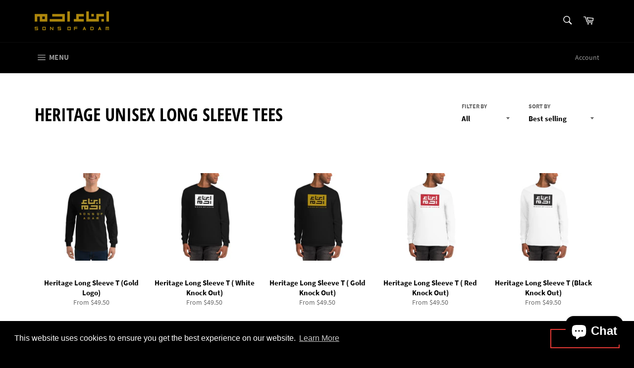

--- FILE ---
content_type: text/html; charset=utf-8
request_url: https://www.sonsofadam.ca/collections/long-sleeve-tees
body_size: 35233
content:
<!doctype html>
<html class="no-js" lang="en">
<head>

  <meta charset="utf-8">
  <meta http-equiv="X-UA-Compatible" content="IE=edge,chrome=1">
  <meta name="viewport" content="width=device-width,initial-scale=1">
  <meta name="theme-color" content="#000000">

  
    <link rel="shortcut icon" href="//www.sonsofadam.ca/cdn/shop/files/Abna_Adam_Logo_Black_Vert_FAVICON_no_Back-01_32x32.png?v=1644334500" type="image/png">
  

  <link rel="canonical" href="https://www.sonsofadam.ca/collections/long-sleeve-tees">
  <title>
  Heritage Unisex Long Sleeve Tees &ndash; Sons of Adam Inc
  </title>

  

  <!-- /snippets/social-meta-tags.liquid -->




<meta property="og:site_name" content="Sons of Adam Inc">
<meta property="og:url" content="https://www.sonsofadam.ca/collections/long-sleeve-tees">
<meta property="og:title" content="Heritage Unisex Long Sleeve Tees">
<meta property="og:type" content="product.group">
<meta property="og:description" content="Sons of Adam Inc. Islamic Art. Islamic Graphic Tees, Islamic Graphic Hoodies, Islamic Graphic Long Sleeve Tees, Islamic Graphic Jackets, Islamic Mugs and Islamic Fashion.">

<meta property="og:image" content="http://www.sonsofadam.ca/cdn/shop/files/Abna_Adam_T-Shirt_B_02-2022_4ce201b9-5931-4dfe-bab7-788784837b3d_1200x1200.png?v=1645823169">
<meta property="og:image:secure_url" content="https://www.sonsofadam.ca/cdn/shop/files/Abna_Adam_T-Shirt_B_02-2022_4ce201b9-5931-4dfe-bab7-788784837b3d_1200x1200.png?v=1645823169">


<meta name="twitter:card" content="summary_large_image">
<meta name="twitter:title" content="Heritage Unisex Long Sleeve Tees">
<meta name="twitter:description" content="Sons of Adam Inc. Islamic Art. Islamic Graphic Tees, Islamic Graphic Hoodies, Islamic Graphic Long Sleeve Tees, Islamic Graphic Jackets, Islamic Mugs and Islamic Fashion.">

  <style data-shopify>
  :root {
    --color-body-text: #666;
    --color-body: #ffffff;
  }
</style>


  <script>
    document.documentElement.className = document.documentElement.className.replace('no-js', 'js');
  </script>

  <link href="//www.sonsofadam.ca/cdn/shop/t/2/assets/theme.scss.css?v=113878274835937431511703290759" rel="stylesheet" type="text/css" media="all" />

  <script>
    window.theme = window.theme || {};

    theme.strings = {
      stockAvailable: "1 available",
      addToCart: "Add to Cart",
      soldOut: "Sold Out",
      unavailable: "Unavailable",
      noStockAvailable: "The item could not be added to your cart because there are not enough in stock.",
      willNotShipUntil: "Will not ship until [date]",
      willBeInStockAfter: "Will be in stock after [date]",
      totalCartDiscount: "You're saving [savings]",
      addressError: "Error looking up that address",
      addressNoResults: "No results for that address",
      addressQueryLimit: "You have exceeded the Google API usage limit. Consider upgrading to a \u003ca href=\"https:\/\/developers.google.com\/maps\/premium\/usage-limits\"\u003ePremium Plan\u003c\/a\u003e.",
      authError: "There was a problem authenticating your Google Maps API Key.",
      slideNumber: "Slide [slide_number], current"
    };theme.backToCollection = {
        collection: {
          title: "Heritage Unisex Long Sleeve Tees",
          link: "https://www.sonsofadam.ca/collections/long-sleeve-tees"
        }
      };
      sessionStorage.setItem("backToCollection", JSON.stringify(theme.backToCollection.collection));</script>

  <script src="//www.sonsofadam.ca/cdn/shop/t/2/assets/lazysizes.min.js?v=56045284683979784691641477551" async="async"></script>

  

  <script src="//www.sonsofadam.ca/cdn/shop/t/2/assets/vendor.js?v=59352919779726365461641477552" defer="defer"></script>

  

  <script src="//www.sonsofadam.ca/cdn/shop/t/2/assets/theme.js?v=171366231195154451781641477551" defer="defer"></script>

  <script>window.performance && window.performance.mark && window.performance.mark('shopify.content_for_header.start');</script><meta name="facebook-domain-verification" content="c169830xe30pnsri4qd4f4tpvubtl1">
<meta name="facebook-domain-verification" content="qd8mtwgnvh1clot07y7ruearv04m24">
<meta id="shopify-digital-wallet" name="shopify-digital-wallet" content="/62037033219/digital_wallets/dialog">
<meta name="shopify-checkout-api-token" content="3d3c6314b969f7fa85c9f405b36283b8">
<link rel="alternate" type="application/atom+xml" title="Feed" href="/collections/long-sleeve-tees.atom" />
<link rel="alternate" type="application/json+oembed" href="https://www.sonsofadam.ca/collections/long-sleeve-tees.oembed">
<script async="async" src="/checkouts/internal/preloads.js?locale=en-CA"></script>
<link rel="preconnect" href="https://shop.app" crossorigin="anonymous">
<script async="async" src="https://shop.app/checkouts/internal/preloads.js?locale=en-CA&shop_id=62037033219" crossorigin="anonymous"></script>
<script id="apple-pay-shop-capabilities" type="application/json">{"shopId":62037033219,"countryCode":"CA","currencyCode":"CAD","merchantCapabilities":["supports3DS"],"merchantId":"gid:\/\/shopify\/Shop\/62037033219","merchantName":"Sons of Adam Inc","requiredBillingContactFields":["postalAddress","email"],"requiredShippingContactFields":["postalAddress","email"],"shippingType":"shipping","supportedNetworks":["visa","masterCard","amex","discover","interac","jcb"],"total":{"type":"pending","label":"Sons of Adam Inc","amount":"1.00"},"shopifyPaymentsEnabled":true,"supportsSubscriptions":true}</script>
<script id="shopify-features" type="application/json">{"accessToken":"3d3c6314b969f7fa85c9f405b36283b8","betas":["rich-media-storefront-analytics"],"domain":"www.sonsofadam.ca","predictiveSearch":true,"shopId":62037033219,"locale":"en"}</script>
<script>var Shopify = Shopify || {};
Shopify.shop = "sonsofadaminc.myshopify.com";
Shopify.locale = "en";
Shopify.currency = {"active":"CAD","rate":"1.0"};
Shopify.country = "CA";
Shopify.theme = {"name":"Venture","id":130011693315,"schema_name":"Venture","schema_version":"12.6.1","theme_store_id":775,"role":"main"};
Shopify.theme.handle = "null";
Shopify.theme.style = {"id":null,"handle":null};
Shopify.cdnHost = "www.sonsofadam.ca/cdn";
Shopify.routes = Shopify.routes || {};
Shopify.routes.root = "/";</script>
<script type="module">!function(o){(o.Shopify=o.Shopify||{}).modules=!0}(window);</script>
<script>!function(o){function n(){var o=[];function n(){o.push(Array.prototype.slice.apply(arguments))}return n.q=o,n}var t=o.Shopify=o.Shopify||{};t.loadFeatures=n(),t.autoloadFeatures=n()}(window);</script>
<script>
  window.ShopifyPay = window.ShopifyPay || {};
  window.ShopifyPay.apiHost = "shop.app\/pay";
  window.ShopifyPay.redirectState = null;
</script>
<script id="shop-js-analytics" type="application/json">{"pageType":"collection"}</script>
<script defer="defer" async type="module" src="//www.sonsofadam.ca/cdn/shopifycloud/shop-js/modules/v2/client.init-shop-cart-sync_BN7fPSNr.en.esm.js"></script>
<script defer="defer" async type="module" src="//www.sonsofadam.ca/cdn/shopifycloud/shop-js/modules/v2/chunk.common_Cbph3Kss.esm.js"></script>
<script defer="defer" async type="module" src="//www.sonsofadam.ca/cdn/shopifycloud/shop-js/modules/v2/chunk.modal_DKumMAJ1.esm.js"></script>
<script type="module">
  await import("//www.sonsofadam.ca/cdn/shopifycloud/shop-js/modules/v2/client.init-shop-cart-sync_BN7fPSNr.en.esm.js");
await import("//www.sonsofadam.ca/cdn/shopifycloud/shop-js/modules/v2/chunk.common_Cbph3Kss.esm.js");
await import("//www.sonsofadam.ca/cdn/shopifycloud/shop-js/modules/v2/chunk.modal_DKumMAJ1.esm.js");

  window.Shopify.SignInWithShop?.initShopCartSync?.({"fedCMEnabled":true,"windoidEnabled":true});

</script>
<script>
  window.Shopify = window.Shopify || {};
  if (!window.Shopify.featureAssets) window.Shopify.featureAssets = {};
  window.Shopify.featureAssets['shop-js'] = {"shop-cart-sync":["modules/v2/client.shop-cart-sync_CJVUk8Jm.en.esm.js","modules/v2/chunk.common_Cbph3Kss.esm.js","modules/v2/chunk.modal_DKumMAJ1.esm.js"],"init-fed-cm":["modules/v2/client.init-fed-cm_7Fvt41F4.en.esm.js","modules/v2/chunk.common_Cbph3Kss.esm.js","modules/v2/chunk.modal_DKumMAJ1.esm.js"],"init-shop-email-lookup-coordinator":["modules/v2/client.init-shop-email-lookup-coordinator_Cc088_bR.en.esm.js","modules/v2/chunk.common_Cbph3Kss.esm.js","modules/v2/chunk.modal_DKumMAJ1.esm.js"],"init-windoid":["modules/v2/client.init-windoid_hPopwJRj.en.esm.js","modules/v2/chunk.common_Cbph3Kss.esm.js","modules/v2/chunk.modal_DKumMAJ1.esm.js"],"shop-button":["modules/v2/client.shop-button_B0jaPSNF.en.esm.js","modules/v2/chunk.common_Cbph3Kss.esm.js","modules/v2/chunk.modal_DKumMAJ1.esm.js"],"shop-cash-offers":["modules/v2/client.shop-cash-offers_DPIskqss.en.esm.js","modules/v2/chunk.common_Cbph3Kss.esm.js","modules/v2/chunk.modal_DKumMAJ1.esm.js"],"shop-toast-manager":["modules/v2/client.shop-toast-manager_CK7RT69O.en.esm.js","modules/v2/chunk.common_Cbph3Kss.esm.js","modules/v2/chunk.modal_DKumMAJ1.esm.js"],"init-shop-cart-sync":["modules/v2/client.init-shop-cart-sync_BN7fPSNr.en.esm.js","modules/v2/chunk.common_Cbph3Kss.esm.js","modules/v2/chunk.modal_DKumMAJ1.esm.js"],"init-customer-accounts-sign-up":["modules/v2/client.init-customer-accounts-sign-up_CfPf4CXf.en.esm.js","modules/v2/client.shop-login-button_DeIztwXF.en.esm.js","modules/v2/chunk.common_Cbph3Kss.esm.js","modules/v2/chunk.modal_DKumMAJ1.esm.js"],"pay-button":["modules/v2/client.pay-button_CgIwFSYN.en.esm.js","modules/v2/chunk.common_Cbph3Kss.esm.js","modules/v2/chunk.modal_DKumMAJ1.esm.js"],"init-customer-accounts":["modules/v2/client.init-customer-accounts_DQ3x16JI.en.esm.js","modules/v2/client.shop-login-button_DeIztwXF.en.esm.js","modules/v2/chunk.common_Cbph3Kss.esm.js","modules/v2/chunk.modal_DKumMAJ1.esm.js"],"avatar":["modules/v2/client.avatar_BTnouDA3.en.esm.js"],"init-shop-for-new-customer-accounts":["modules/v2/client.init-shop-for-new-customer-accounts_CsZy_esa.en.esm.js","modules/v2/client.shop-login-button_DeIztwXF.en.esm.js","modules/v2/chunk.common_Cbph3Kss.esm.js","modules/v2/chunk.modal_DKumMAJ1.esm.js"],"shop-follow-button":["modules/v2/client.shop-follow-button_BRMJjgGd.en.esm.js","modules/v2/chunk.common_Cbph3Kss.esm.js","modules/v2/chunk.modal_DKumMAJ1.esm.js"],"checkout-modal":["modules/v2/client.checkout-modal_B9Drz_yf.en.esm.js","modules/v2/chunk.common_Cbph3Kss.esm.js","modules/v2/chunk.modal_DKumMAJ1.esm.js"],"shop-login-button":["modules/v2/client.shop-login-button_DeIztwXF.en.esm.js","modules/v2/chunk.common_Cbph3Kss.esm.js","modules/v2/chunk.modal_DKumMAJ1.esm.js"],"lead-capture":["modules/v2/client.lead-capture_DXYzFM3R.en.esm.js","modules/v2/chunk.common_Cbph3Kss.esm.js","modules/v2/chunk.modal_DKumMAJ1.esm.js"],"shop-login":["modules/v2/client.shop-login_CA5pJqmO.en.esm.js","modules/v2/chunk.common_Cbph3Kss.esm.js","modules/v2/chunk.modal_DKumMAJ1.esm.js"],"payment-terms":["modules/v2/client.payment-terms_BxzfvcZJ.en.esm.js","modules/v2/chunk.common_Cbph3Kss.esm.js","modules/v2/chunk.modal_DKumMAJ1.esm.js"]};
</script>
<script>(function() {
  var isLoaded = false;
  function asyncLoad() {
    if (isLoaded) return;
    isLoaded = true;
    var urls = ["https:\/\/cdn.shopify.com\/s\/files\/1\/0449\/2568\/1820\/t\/4\/assets\/booster_currency.js?v=1624978055\u0026shop=sonsofadaminc.myshopify.com","https:\/\/cdn.shopify.com\/s\/files\/1\/0449\/2568\/1820\/t\/4\/assets\/booster_currency.js?v=1624978055\u0026shop=sonsofadaminc.myshopify.com","https:\/\/cdn.shopify.com\/s\/files\/1\/0620\/3703\/3219\/t\/2\/assets\/booster_eu_cookie_62037033219.js?v=1642094351\u0026shop=sonsofadaminc.myshopify.com","\/\/cdn.shopify.com\/proxy\/e6f66d86c19c4fd57ee68fb8565331478e1f6e93a1ef6d6d2406038c4a066d67\/static.cdn.printful.com\/static\/js\/external\/shopify-product-customizer.js?v=0.28\u0026shop=sonsofadaminc.myshopify.com\u0026sp-cache-control=cHVibGljLCBtYXgtYWdlPTkwMA"];
    for (var i = 0; i < urls.length; i++) {
      var s = document.createElement('script');
      s.type = 'text/javascript';
      s.async = true;
      s.src = urls[i];
      var x = document.getElementsByTagName('script')[0];
      x.parentNode.insertBefore(s, x);
    }
  };
  if(window.attachEvent) {
    window.attachEvent('onload', asyncLoad);
  } else {
    window.addEventListener('load', asyncLoad, false);
  }
})();</script>
<script id="__st">var __st={"a":62037033219,"offset":-18000,"reqid":"3e7b5de5-bcfe-4f3f-82d2-72c7f661b5fd-1769818352","pageurl":"www.sonsofadam.ca\/collections\/long-sleeve-tees","u":"ff095094d30d","p":"collection","rtyp":"collection","rid":388183556355};</script>
<script>window.ShopifyPaypalV4VisibilityTracking = true;</script>
<script id="captcha-bootstrap">!function(){'use strict';const t='contact',e='account',n='new_comment',o=[[t,t],['blogs',n],['comments',n],[t,'customer']],c=[[e,'customer_login'],[e,'guest_login'],[e,'recover_customer_password'],[e,'create_customer']],r=t=>t.map((([t,e])=>`form[action*='/${t}']:not([data-nocaptcha='true']) input[name='form_type'][value='${e}']`)).join(','),a=t=>()=>t?[...document.querySelectorAll(t)].map((t=>t.form)):[];function s(){const t=[...o],e=r(t);return a(e)}const i='password',u='form_key',d=['recaptcha-v3-token','g-recaptcha-response','h-captcha-response',i],f=()=>{try{return window.sessionStorage}catch{return}},m='__shopify_v',_=t=>t.elements[u];function p(t,e,n=!1){try{const o=window.sessionStorage,c=JSON.parse(o.getItem(e)),{data:r}=function(t){const{data:e,action:n}=t;return t[m]||n?{data:e,action:n}:{data:t,action:n}}(c);for(const[e,n]of Object.entries(r))t.elements[e]&&(t.elements[e].value=n);n&&o.removeItem(e)}catch(o){console.error('form repopulation failed',{error:o})}}const l='form_type',E='cptcha';function T(t){t.dataset[E]=!0}const w=window,h=w.document,L='Shopify',v='ce_forms',y='captcha';let A=!1;((t,e)=>{const n=(g='f06e6c50-85a8-45c8-87d0-21a2b65856fe',I='https://cdn.shopify.com/shopifycloud/storefront-forms-hcaptcha/ce_storefront_forms_captcha_hcaptcha.v1.5.2.iife.js',D={infoText:'Protected by hCaptcha',privacyText:'Privacy',termsText:'Terms'},(t,e,n)=>{const o=w[L][v],c=o.bindForm;if(c)return c(t,g,e,D).then(n);var r;o.q.push([[t,g,e,D],n]),r=I,A||(h.body.append(Object.assign(h.createElement('script'),{id:'captcha-provider',async:!0,src:r})),A=!0)});var g,I,D;w[L]=w[L]||{},w[L][v]=w[L][v]||{},w[L][v].q=[],w[L][y]=w[L][y]||{},w[L][y].protect=function(t,e){n(t,void 0,e),T(t)},Object.freeze(w[L][y]),function(t,e,n,w,h,L){const[v,y,A,g]=function(t,e,n){const i=e?o:[],u=t?c:[],d=[...i,...u],f=r(d),m=r(i),_=r(d.filter((([t,e])=>n.includes(e))));return[a(f),a(m),a(_),s()]}(w,h,L),I=t=>{const e=t.target;return e instanceof HTMLFormElement?e:e&&e.form},D=t=>v().includes(t);t.addEventListener('submit',(t=>{const e=I(t);if(!e)return;const n=D(e)&&!e.dataset.hcaptchaBound&&!e.dataset.recaptchaBound,o=_(e),c=g().includes(e)&&(!o||!o.value);(n||c)&&t.preventDefault(),c&&!n&&(function(t){try{if(!f())return;!function(t){const e=f();if(!e)return;const n=_(t);if(!n)return;const o=n.value;o&&e.removeItem(o)}(t);const e=Array.from(Array(32),(()=>Math.random().toString(36)[2])).join('');!function(t,e){_(t)||t.append(Object.assign(document.createElement('input'),{type:'hidden',name:u})),t.elements[u].value=e}(t,e),function(t,e){const n=f();if(!n)return;const o=[...t.querySelectorAll(`input[type='${i}']`)].map((({name:t})=>t)),c=[...d,...o],r={};for(const[a,s]of new FormData(t).entries())c.includes(a)||(r[a]=s);n.setItem(e,JSON.stringify({[m]:1,action:t.action,data:r}))}(t,e)}catch(e){console.error('failed to persist form',e)}}(e),e.submit())}));const S=(t,e)=>{t&&!t.dataset[E]&&(n(t,e.some((e=>e===t))),T(t))};for(const o of['focusin','change'])t.addEventListener(o,(t=>{const e=I(t);D(e)&&S(e,y())}));const B=e.get('form_key'),M=e.get(l),P=B&&M;t.addEventListener('DOMContentLoaded',(()=>{const t=y();if(P)for(const e of t)e.elements[l].value===M&&p(e,B);[...new Set([...A(),...v().filter((t=>'true'===t.dataset.shopifyCaptcha))])].forEach((e=>S(e,t)))}))}(h,new URLSearchParams(w.location.search),n,t,e,['guest_login'])})(!0,!0)}();</script>
<script integrity="sha256-4kQ18oKyAcykRKYeNunJcIwy7WH5gtpwJnB7kiuLZ1E=" data-source-attribution="shopify.loadfeatures" defer="defer" src="//www.sonsofadam.ca/cdn/shopifycloud/storefront/assets/storefront/load_feature-a0a9edcb.js" crossorigin="anonymous"></script>
<script crossorigin="anonymous" defer="defer" src="//www.sonsofadam.ca/cdn/shopifycloud/storefront/assets/shopify_pay/storefront-65b4c6d7.js?v=20250812"></script>
<script data-source-attribution="shopify.dynamic_checkout.dynamic.init">var Shopify=Shopify||{};Shopify.PaymentButton=Shopify.PaymentButton||{isStorefrontPortableWallets:!0,init:function(){window.Shopify.PaymentButton.init=function(){};var t=document.createElement("script");t.src="https://www.sonsofadam.ca/cdn/shopifycloud/portable-wallets/latest/portable-wallets.en.js",t.type="module",document.head.appendChild(t)}};
</script>
<script data-source-attribution="shopify.dynamic_checkout.buyer_consent">
  function portableWalletsHideBuyerConsent(e){var t=document.getElementById("shopify-buyer-consent"),n=document.getElementById("shopify-subscription-policy-button");t&&n&&(t.classList.add("hidden"),t.setAttribute("aria-hidden","true"),n.removeEventListener("click",e))}function portableWalletsShowBuyerConsent(e){var t=document.getElementById("shopify-buyer-consent"),n=document.getElementById("shopify-subscription-policy-button");t&&n&&(t.classList.remove("hidden"),t.removeAttribute("aria-hidden"),n.addEventListener("click",e))}window.Shopify?.PaymentButton&&(window.Shopify.PaymentButton.hideBuyerConsent=portableWalletsHideBuyerConsent,window.Shopify.PaymentButton.showBuyerConsent=portableWalletsShowBuyerConsent);
</script>
<script data-source-attribution="shopify.dynamic_checkout.cart.bootstrap">document.addEventListener("DOMContentLoaded",(function(){function t(){return document.querySelector("shopify-accelerated-checkout-cart, shopify-accelerated-checkout")}if(t())Shopify.PaymentButton.init();else{new MutationObserver((function(e,n){t()&&(Shopify.PaymentButton.init(),n.disconnect())})).observe(document.body,{childList:!0,subtree:!0})}}));
</script>
<link id="shopify-accelerated-checkout-styles" rel="stylesheet" media="screen" href="https://www.sonsofadam.ca/cdn/shopifycloud/portable-wallets/latest/accelerated-checkout-backwards-compat.css" crossorigin="anonymous">
<style id="shopify-accelerated-checkout-cart">
        #shopify-buyer-consent {
  margin-top: 1em;
  display: inline-block;
  width: 100%;
}

#shopify-buyer-consent.hidden {
  display: none;
}

#shopify-subscription-policy-button {
  background: none;
  border: none;
  padding: 0;
  text-decoration: underline;
  font-size: inherit;
  cursor: pointer;
}

#shopify-subscription-policy-button::before {
  box-shadow: none;
}

      </style>

<script>window.performance && window.performance.mark && window.performance.mark('shopify.content_for_header.end');</script>
<link href="//www.sonsofadam.ca/cdn/shop/t/2/assets/ddshop-faq.css?v=94403655617045175341641500016" rel="stylesheet" type="text/css" media="all" />

<script src="https://cdn.shopify.com/extensions/8d2c31d3-a828-4daf-820f-80b7f8e01c39/nova-eu-cookie-bar-gdpr-4/assets/nova-cookie-app-embed.js" type="text/javascript" defer="defer"></script>
<link href="https://cdn.shopify.com/extensions/8d2c31d3-a828-4daf-820f-80b7f8e01c39/nova-eu-cookie-bar-gdpr-4/assets/nova-cookie.css" rel="stylesheet" type="text/css" media="all">
<script src="https://cdn.shopify.com/extensions/a9a32278-85fd-435d-a2e4-15afbc801656/nova-multi-currency-converter-1/assets/nova-cur-app-embed.js" type="text/javascript" defer="defer"></script>
<link href="https://cdn.shopify.com/extensions/a9a32278-85fd-435d-a2e4-15afbc801656/nova-multi-currency-converter-1/assets/nova-cur.css" rel="stylesheet" type="text/css" media="all">
<script src="https://cdn.shopify.com/extensions/e8878072-2f6b-4e89-8082-94b04320908d/inbox-1254/assets/inbox-chat-loader.js" type="text/javascript" defer="defer"></script>
<link href="https://monorail-edge.shopifysvc.com" rel="dns-prefetch">
<script>(function(){if ("sendBeacon" in navigator && "performance" in window) {try {var session_token_from_headers = performance.getEntriesByType('navigation')[0].serverTiming.find(x => x.name == '_s').description;} catch {var session_token_from_headers = undefined;}var session_cookie_matches = document.cookie.match(/_shopify_s=([^;]*)/);var session_token_from_cookie = session_cookie_matches && session_cookie_matches.length === 2 ? session_cookie_matches[1] : "";var session_token = session_token_from_headers || session_token_from_cookie || "";function handle_abandonment_event(e) {var entries = performance.getEntries().filter(function(entry) {return /monorail-edge.shopifysvc.com/.test(entry.name);});if (!window.abandonment_tracked && entries.length === 0) {window.abandonment_tracked = true;var currentMs = Date.now();var navigation_start = performance.timing.navigationStart;var payload = {shop_id: 62037033219,url: window.location.href,navigation_start,duration: currentMs - navigation_start,session_token,page_type: "collection"};window.navigator.sendBeacon("https://monorail-edge.shopifysvc.com/v1/produce", JSON.stringify({schema_id: "online_store_buyer_site_abandonment/1.1",payload: payload,metadata: {event_created_at_ms: currentMs,event_sent_at_ms: currentMs}}));}}window.addEventListener('pagehide', handle_abandonment_event);}}());</script>
<script id="web-pixels-manager-setup">(function e(e,d,r,n,o){if(void 0===o&&(o={}),!Boolean(null===(a=null===(i=window.Shopify)||void 0===i?void 0:i.analytics)||void 0===a?void 0:a.replayQueue)){var i,a;window.Shopify=window.Shopify||{};var t=window.Shopify;t.analytics=t.analytics||{};var s=t.analytics;s.replayQueue=[],s.publish=function(e,d,r){return s.replayQueue.push([e,d,r]),!0};try{self.performance.mark("wpm:start")}catch(e){}var l=function(){var e={modern:/Edge?\/(1{2}[4-9]|1[2-9]\d|[2-9]\d{2}|\d{4,})\.\d+(\.\d+|)|Firefox\/(1{2}[4-9]|1[2-9]\d|[2-9]\d{2}|\d{4,})\.\d+(\.\d+|)|Chrom(ium|e)\/(9{2}|\d{3,})\.\d+(\.\d+|)|(Maci|X1{2}).+ Version\/(15\.\d+|(1[6-9]|[2-9]\d|\d{3,})\.\d+)([,.]\d+|)( \(\w+\)|)( Mobile\/\w+|) Safari\/|Chrome.+OPR\/(9{2}|\d{3,})\.\d+\.\d+|(CPU[ +]OS|iPhone[ +]OS|CPU[ +]iPhone|CPU IPhone OS|CPU iPad OS)[ +]+(15[._]\d+|(1[6-9]|[2-9]\d|\d{3,})[._]\d+)([._]\d+|)|Android:?[ /-](13[3-9]|1[4-9]\d|[2-9]\d{2}|\d{4,})(\.\d+|)(\.\d+|)|Android.+Firefox\/(13[5-9]|1[4-9]\d|[2-9]\d{2}|\d{4,})\.\d+(\.\d+|)|Android.+Chrom(ium|e)\/(13[3-9]|1[4-9]\d|[2-9]\d{2}|\d{4,})\.\d+(\.\d+|)|SamsungBrowser\/([2-9]\d|\d{3,})\.\d+/,legacy:/Edge?\/(1[6-9]|[2-9]\d|\d{3,})\.\d+(\.\d+|)|Firefox\/(5[4-9]|[6-9]\d|\d{3,})\.\d+(\.\d+|)|Chrom(ium|e)\/(5[1-9]|[6-9]\d|\d{3,})\.\d+(\.\d+|)([\d.]+$|.*Safari\/(?![\d.]+ Edge\/[\d.]+$))|(Maci|X1{2}).+ Version\/(10\.\d+|(1[1-9]|[2-9]\d|\d{3,})\.\d+)([,.]\d+|)( \(\w+\)|)( Mobile\/\w+|) Safari\/|Chrome.+OPR\/(3[89]|[4-9]\d|\d{3,})\.\d+\.\d+|(CPU[ +]OS|iPhone[ +]OS|CPU[ +]iPhone|CPU IPhone OS|CPU iPad OS)[ +]+(10[._]\d+|(1[1-9]|[2-9]\d|\d{3,})[._]\d+)([._]\d+|)|Android:?[ /-](13[3-9]|1[4-9]\d|[2-9]\d{2}|\d{4,})(\.\d+|)(\.\d+|)|Mobile Safari.+OPR\/([89]\d|\d{3,})\.\d+\.\d+|Android.+Firefox\/(13[5-9]|1[4-9]\d|[2-9]\d{2}|\d{4,})\.\d+(\.\d+|)|Android.+Chrom(ium|e)\/(13[3-9]|1[4-9]\d|[2-9]\d{2}|\d{4,})\.\d+(\.\d+|)|Android.+(UC? ?Browser|UCWEB|U3)[ /]?(15\.([5-9]|\d{2,})|(1[6-9]|[2-9]\d|\d{3,})\.\d+)\.\d+|SamsungBrowser\/(5\.\d+|([6-9]|\d{2,})\.\d+)|Android.+MQ{2}Browser\/(14(\.(9|\d{2,})|)|(1[5-9]|[2-9]\d|\d{3,})(\.\d+|))(\.\d+|)|K[Aa][Ii]OS\/(3\.\d+|([4-9]|\d{2,})\.\d+)(\.\d+|)/},d=e.modern,r=e.legacy,n=navigator.userAgent;return n.match(d)?"modern":n.match(r)?"legacy":"unknown"}(),u="modern"===l?"modern":"legacy",c=(null!=n?n:{modern:"",legacy:""})[u],f=function(e){return[e.baseUrl,"/wpm","/b",e.hashVersion,"modern"===e.buildTarget?"m":"l",".js"].join("")}({baseUrl:d,hashVersion:r,buildTarget:u}),m=function(e){var d=e.version,r=e.bundleTarget,n=e.surface,o=e.pageUrl,i=e.monorailEndpoint;return{emit:function(e){var a=e.status,t=e.errorMsg,s=(new Date).getTime(),l=JSON.stringify({metadata:{event_sent_at_ms:s},events:[{schema_id:"web_pixels_manager_load/3.1",payload:{version:d,bundle_target:r,page_url:o,status:a,surface:n,error_msg:t},metadata:{event_created_at_ms:s}}]});if(!i)return console&&console.warn&&console.warn("[Web Pixels Manager] No Monorail endpoint provided, skipping logging."),!1;try{return self.navigator.sendBeacon.bind(self.navigator)(i,l)}catch(e){}var u=new XMLHttpRequest;try{return u.open("POST",i,!0),u.setRequestHeader("Content-Type","text/plain"),u.send(l),!0}catch(e){return console&&console.warn&&console.warn("[Web Pixels Manager] Got an unhandled error while logging to Monorail."),!1}}}}({version:r,bundleTarget:l,surface:e.surface,pageUrl:self.location.href,monorailEndpoint:e.monorailEndpoint});try{o.browserTarget=l,function(e){var d=e.src,r=e.async,n=void 0===r||r,o=e.onload,i=e.onerror,a=e.sri,t=e.scriptDataAttributes,s=void 0===t?{}:t,l=document.createElement("script"),u=document.querySelector("head"),c=document.querySelector("body");if(l.async=n,l.src=d,a&&(l.integrity=a,l.crossOrigin="anonymous"),s)for(var f in s)if(Object.prototype.hasOwnProperty.call(s,f))try{l.dataset[f]=s[f]}catch(e){}if(o&&l.addEventListener("load",o),i&&l.addEventListener("error",i),u)u.appendChild(l);else{if(!c)throw new Error("Did not find a head or body element to append the script");c.appendChild(l)}}({src:f,async:!0,onload:function(){if(!function(){var e,d;return Boolean(null===(d=null===(e=window.Shopify)||void 0===e?void 0:e.analytics)||void 0===d?void 0:d.initialized)}()){var d=window.webPixelsManager.init(e)||void 0;if(d){var r=window.Shopify.analytics;r.replayQueue.forEach((function(e){var r=e[0],n=e[1],o=e[2];d.publishCustomEvent(r,n,o)})),r.replayQueue=[],r.publish=d.publishCustomEvent,r.visitor=d.visitor,r.initialized=!0}}},onerror:function(){return m.emit({status:"failed",errorMsg:"".concat(f," has failed to load")})},sri:function(e){var d=/^sha384-[A-Za-z0-9+/=]+$/;return"string"==typeof e&&d.test(e)}(c)?c:"",scriptDataAttributes:o}),m.emit({status:"loading"})}catch(e){m.emit({status:"failed",errorMsg:(null==e?void 0:e.message)||"Unknown error"})}}})({shopId: 62037033219,storefrontBaseUrl: "https://www.sonsofadam.ca",extensionsBaseUrl: "https://extensions.shopifycdn.com/cdn/shopifycloud/web-pixels-manager",monorailEndpoint: "https://monorail-edge.shopifysvc.com/unstable/produce_batch",surface: "storefront-renderer",enabledBetaFlags: ["2dca8a86"],webPixelsConfigList: [{"id":"114655491","configuration":"{\"pixel_id\":\"657319098644651\",\"pixel_type\":\"facebook_pixel\",\"metaapp_system_user_token\":\"-\"}","eventPayloadVersion":"v1","runtimeContext":"OPEN","scriptVersion":"ca16bc87fe92b6042fbaa3acc2fbdaa6","type":"APP","apiClientId":2329312,"privacyPurposes":["ANALYTICS","MARKETING","SALE_OF_DATA"],"dataSharingAdjustments":{"protectedCustomerApprovalScopes":["read_customer_address","read_customer_email","read_customer_name","read_customer_personal_data","read_customer_phone"]}},{"id":"shopify-app-pixel","configuration":"{}","eventPayloadVersion":"v1","runtimeContext":"STRICT","scriptVersion":"0450","apiClientId":"shopify-pixel","type":"APP","privacyPurposes":["ANALYTICS","MARKETING"]},{"id":"shopify-custom-pixel","eventPayloadVersion":"v1","runtimeContext":"LAX","scriptVersion":"0450","apiClientId":"shopify-pixel","type":"CUSTOM","privacyPurposes":["ANALYTICS","MARKETING"]}],isMerchantRequest: false,initData: {"shop":{"name":"Sons of Adam Inc","paymentSettings":{"currencyCode":"CAD"},"myshopifyDomain":"sonsofadaminc.myshopify.com","countryCode":"CA","storefrontUrl":"https:\/\/www.sonsofadam.ca"},"customer":null,"cart":null,"checkout":null,"productVariants":[],"purchasingCompany":null},},"https://www.sonsofadam.ca/cdn","1d2a099fw23dfb22ep557258f5m7a2edbae",{"modern":"","legacy":""},{"shopId":"62037033219","storefrontBaseUrl":"https:\/\/www.sonsofadam.ca","extensionBaseUrl":"https:\/\/extensions.shopifycdn.com\/cdn\/shopifycloud\/web-pixels-manager","surface":"storefront-renderer","enabledBetaFlags":"[\"2dca8a86\"]","isMerchantRequest":"false","hashVersion":"1d2a099fw23dfb22ep557258f5m7a2edbae","publish":"custom","events":"[[\"page_viewed\",{}],[\"collection_viewed\",{\"collection\":{\"id\":\"388183556355\",\"title\":\"Heritage Unisex Long Sleeve Tees\",\"productVariants\":[{\"price\":{\"amount\":49.5,\"currencyCode\":\"CAD\"},\"product\":{\"title\":\"Heritage Long Sleeve T (Gold Logo)\",\"vendor\":\"Sons of Adam Inc\",\"id\":\"7587376562435\",\"untranslatedTitle\":\"Heritage Long Sleeve T (Gold Logo)\",\"url\":\"\/products\/heritage-longsleeve-t-gold-logo\",\"type\":\"\"},\"id\":\"42437583569155\",\"image\":{\"src\":\"\/\/www.sonsofadam.ca\/cdn\/shop\/products\/mens-long-sleeve-shirt-black-front-620b2138e33ca.jpg?v=1644896575\"},\"sku\":\"7219300_3456\",\"title\":\"Black \/ S\",\"untranslatedTitle\":\"Black \/ S\"},{\"price\":{\"amount\":49.5,\"currencyCode\":\"CAD\"},\"product\":{\"title\":\"Heritage Long Sleeve T ( White Knock Out)\",\"vendor\":\"Sons of Adam Inc\",\"id\":\"7649370407171\",\"untranslatedTitle\":\"Heritage Long Sleeve T ( White Knock Out)\",\"url\":\"\/products\/heritage-long-sleeve-t-white-knock-out\",\"type\":\"\"},\"id\":\"42668439798019\",\"image\":{\"src\":\"\/\/www.sonsofadam.ca\/cdn\/shop\/products\/mens-long-sleeve-shirt-black-front-62504c7460a39.jpg?v=1649429632\"},\"sku\":\"1405850_3456\",\"title\":\"Black \/ S\",\"untranslatedTitle\":\"Black \/ S\"},{\"price\":{\"amount\":49.5,\"currencyCode\":\"CAD\"},\"product\":{\"title\":\"Heritage Long Sleeve T ( Gold Knock Out)\",\"vendor\":\"Sons of Adam Inc\",\"id\":\"7649370964227\",\"untranslatedTitle\":\"Heritage Long Sleeve T ( Gold Knock Out)\",\"url\":\"\/products\/heritage-long-sleeve-t-gold-knock-out\",\"type\":\"\"},\"id\":\"42668442943747\",\"image\":{\"src\":\"\/\/www.sonsofadam.ca\/cdn\/shop\/products\/mens-long-sleeve-shirt-black-front-62504d081483d.jpg?v=1649429777\"},\"sku\":\"5835822_3456\",\"title\":\"Black \/ S\",\"untranslatedTitle\":\"Black \/ S\"},{\"price\":{\"amount\":49.5,\"currencyCode\":\"CAD\"},\"product\":{\"title\":\"Heritage Long Sleeve T ( Red Knock Out)\",\"vendor\":\"Sons of Adam Inc\",\"id\":\"7649371947267\",\"untranslatedTitle\":\"Heritage Long Sleeve T ( Red Knock Out)\",\"url\":\"\/products\/heritage-long-sleeve-t-red-knock-out\",\"type\":\"\"},\"id\":\"42668445794563\",\"image\":{\"src\":\"\/\/www.sonsofadam.ca\/cdn\/shop\/products\/mens-long-sleeve-shirt-sport-grey-front-62504dde8e6bb.jpg?v=1649429996\"},\"sku\":\"3496697_3600\",\"title\":\"Sport Grey \/ S\",\"untranslatedTitle\":\"Sport Grey \/ S\"},{\"price\":{\"amount\":49.5,\"currencyCode\":\"CAD\"},\"product\":{\"title\":\"Heritage Long Sleeve T (Black Knock Out)\",\"vendor\":\"Sons of Adam Inc\",\"id\":\"7649369555203\",\"untranslatedTitle\":\"Heritage Long Sleeve T (Black Knock Out)\",\"url\":\"\/products\/heritage-long-sleeve-t-black-knock-out\",\"type\":\"\"},\"id\":\"42668434489603\",\"image\":{\"src\":\"\/\/www.sonsofadam.ca\/cdn\/shop\/products\/mens-long-sleeve-shirt-military-green-front-62504bb6a5379.jpg?v=1649430274\"},\"sku\":\"2576508_3528\",\"title\":\"Military Green \/ S\",\"untranslatedTitle\":\"Military Green \/ S\"},{\"price\":{\"amount\":49.5,\"currencyCode\":\"CAD\"},\"product\":{\"title\":\"Heritage Long Sleeve T (Black Centre)\",\"vendor\":\"Sons of Adam Inc\",\"id\":\"7594915397891\",\"untranslatedTitle\":\"Heritage Long Sleeve T (Black Centre)\",\"url\":\"\/products\/heritage-long-sleeve-t-black-centre\",\"type\":\"\"},\"id\":\"42464747323651\",\"image\":{\"src\":\"\/\/www.sonsofadam.ca\/cdn\/shop\/products\/mens-long-sleeve-shirt-military-green-front-62095ea1a9fbc.jpg?v=1644781229\"},\"sku\":\"4964271_3528\",\"title\":\"Military Green \/ S\",\"untranslatedTitle\":\"Military Green \/ S\"},{\"price\":{\"amount\":49.5,\"currencyCode\":\"CAD\"},\"product\":{\"title\":\"Heritage Long Sleeve T (White Centre)\",\"vendor\":\"Sons of Adam Inc\",\"id\":\"7594913923331\",\"untranslatedTitle\":\"Heritage Long Sleeve T (White Centre)\",\"url\":\"\/products\/heritage-long-sleeve-t-white-centre\",\"type\":\"\"},\"id\":\"42464742867203\",\"image\":{\"src\":\"\/\/www.sonsofadam.ca\/cdn\/shop\/products\/mens-long-sleeve-shirt-black-front-62095e3f6bce2.jpg?v=1644781128\"},\"sku\":\"4136576_3456\",\"title\":\"Black \/ S\",\"untranslatedTitle\":\"Black \/ S\"},{\"price\":{\"amount\":49.5,\"currencyCode\":\"CAD\"},\"product\":{\"title\":\"Heritage Long Sleeve T (Gold Centre)\",\"vendor\":\"Sons of Adam Inc\",\"id\":\"7594912809219\",\"untranslatedTitle\":\"Heritage Long Sleeve T (Gold Centre)\",\"url\":\"\/products\/heritage-long-sleeve-t-gold-centre\",\"type\":\"\"},\"id\":\"42464738738435\",\"image\":{\"src\":\"\/\/www.sonsofadam.ca\/cdn\/shop\/products\/mens-long-sleeve-shirt-black-front-62095ded94327.jpg?v=1644781045\"},\"sku\":\"4081634_3456\",\"title\":\"Black \/ S\",\"untranslatedTitle\":\"Black \/ S\"},{\"price\":{\"amount\":49.5,\"currencyCode\":\"CAD\"},\"product\":{\"title\":\"Heritage Long Sleeve T (Black Chest)\",\"vendor\":\"Sons of Adam Inc\",\"id\":\"7594907992323\",\"untranslatedTitle\":\"Heritage Long Sleeve T (Black Chest)\",\"url\":\"\/products\/heritage-long-sleeve-t-black-chest\",\"type\":\"\"},\"id\":\"42464729891075\",\"image\":{\"src\":\"\/\/www.sonsofadam.ca\/cdn\/shop\/products\/mens-long-sleeve-shirt-military-green-front-62095c6832a9d.jpg?v=1644780660\"},\"sku\":\"2966650_3528\",\"title\":\"Military Green \/ S\",\"untranslatedTitle\":\"Military Green \/ S\"},{\"price\":{\"amount\":49.5,\"currencyCode\":\"CAD\"},\"product\":{\"title\":\"Heritage Long Sleeve T (Gold Chest)\",\"vendor\":\"Sons of Adam Inc\",\"id\":\"7594901668099\",\"untranslatedTitle\":\"Heritage Long Sleeve T (Gold Chest)\",\"url\":\"\/products\/heritage-long-sleeve-t-gold-chest\",\"type\":\"\"},\"id\":\"42464712458499\",\"image\":{\"src\":\"\/\/www.sonsofadam.ca\/cdn\/shop\/products\/mens-long-sleeve-shirt-black-front-62095a9916faf.jpg?v=1644780195\"},\"sku\":\"1035243_3456\",\"title\":\"Black \/ S\",\"untranslatedTitle\":\"Black \/ S\"},{\"price\":{\"amount\":49.5,\"currencyCode\":\"CAD\"},\"product\":{\"title\":\"Heritage Long Sleeve T (White Chest)\",\"vendor\":\"Sons of Adam Inc\",\"id\":\"7594903765251\",\"untranslatedTitle\":\"Heritage Long Sleeve T (White Chest)\",\"url\":\"\/products\/heritage-long-sleeve-t-white-chest\",\"type\":\"\"},\"id\":\"42464718487811\",\"image\":{\"src\":\"\/\/www.sonsofadam.ca\/cdn\/shop\/products\/mens-long-sleeve-shirt-black-front-62095b37eb751.jpg?v=1644780353\"},\"sku\":\"3631605_3456\",\"title\":\"Black \/ S\",\"untranslatedTitle\":\"Black \/ S\"},{\"price\":{\"amount\":49.5,\"currencyCode\":\"CAD\"},\"product\":{\"title\":\"Heritage Long Sleeve T (White Logo)\",\"vendor\":\"Sons of Adam Inc\",\"id\":\"7587377119491\",\"untranslatedTitle\":\"Heritage Long Sleeve T (White Logo)\",\"url\":\"\/products\/heritage-long-sleeve-t-gold-logo\",\"type\":\"\"},\"id\":\"42437593596163\",\"image\":{\"src\":\"\/\/www.sonsofadam.ca\/cdn\/shop\/products\/mens-long-sleeve-shirt-black-front-620b20bd18332.jpg?v=1644896455\"},\"sku\":\"1612955_3456\",\"title\":\"Black \/ S\",\"untranslatedTitle\":\"Black \/ S\"},{\"price\":{\"amount\":49.5,\"currencyCode\":\"CAD\"},\"product\":{\"title\":\"Heritage Long Sleeve T (Black Logo)\",\"vendor\":\"Sons of Adam Inc\",\"id\":\"7587380363523\",\"untranslatedTitle\":\"Heritage Long Sleeve T (Black Logo)\",\"url\":\"\/products\/heritage-long-sleeve-t-black-logo\",\"type\":\"\"},\"id\":\"42437603131651\",\"image\":{\"src\":\"\/\/www.sonsofadam.ca\/cdn\/shop\/products\/mens-long-sleeve-shirt-military-green-front-620b201b86503.jpg?v=1644896299\"},\"sku\":\"6812855_3528\",\"title\":\"Military Green \/ S\",\"untranslatedTitle\":\"Military Green \/ S\"}]}}]]"});</script><script>
  window.ShopifyAnalytics = window.ShopifyAnalytics || {};
  window.ShopifyAnalytics.meta = window.ShopifyAnalytics.meta || {};
  window.ShopifyAnalytics.meta.currency = 'CAD';
  var meta = {"products":[{"id":7587376562435,"gid":"gid:\/\/shopify\/Product\/7587376562435","vendor":"Sons of Adam Inc","type":"","handle":"heritage-longsleeve-t-gold-logo","variants":[{"id":42437583569155,"price":4950,"name":"Heritage Long Sleeve T (Gold Logo) - Black \/ S","public_title":"Black \/ S","sku":"7219300_3456"},{"id":42437583601923,"price":4950,"name":"Heritage Long Sleeve T (Gold Logo) - Military Green \/ S","public_title":"Military Green \/ S","sku":"7219300_3528"},{"id":42437583634691,"price":4950,"name":"Heritage Long Sleeve T (Gold Logo) - Maroon \/ S","public_title":"Maroon \/ S","sku":"7219300_3520"},{"id":42437583667459,"price":4950,"name":"Heritage Long Sleeve T (Gold Logo) - Navy \/ S","public_title":"Navy \/ S","sku":"7219300_3544"},{"id":42437583700227,"price":4950,"name":"Heritage Long Sleeve T (Gold Logo) - Navy \/ M","public_title":"Navy \/ M","sku":"7219300_3545"},{"id":42437583732995,"price":4950,"name":"Heritage Long Sleeve T (Gold Logo) - Military Green \/ M","public_title":"Military Green \/ M","sku":"7219300_3529"},{"id":42437583765763,"price":4950,"name":"Heritage Long Sleeve T (Gold Logo) - Maroon \/ M","public_title":"Maroon \/ M","sku":"7219300_3521"},{"id":42437583798531,"price":4950,"name":"Heritage Long Sleeve T (Gold Logo) - Black \/ M","public_title":"Black \/ M","sku":"7219300_3457"},{"id":42437583831299,"price":4950,"name":"Heritage Long Sleeve T (Gold Logo) - Maroon \/ L","public_title":"Maroon \/ L","sku":"7219300_3522"},{"id":42437583864067,"price":4950,"name":"Heritage Long Sleeve T (Gold Logo) - Military Green \/ L","public_title":"Military Green \/ L","sku":"7219300_3530"},{"id":42437583896835,"price":4950,"name":"Heritage Long Sleeve T (Gold Logo) - Black \/ L","public_title":"Black \/ L","sku":"7219300_3458"},{"id":42437583929603,"price":4950,"name":"Heritage Long Sleeve T (Gold Logo) - Navy \/ L","public_title":"Navy \/ L","sku":"7219300_3546"},{"id":42437583962371,"price":4950,"name":"Heritage Long Sleeve T (Gold Logo) - Navy \/ XL","public_title":"Navy \/ XL","sku":"7219300_3547"},{"id":42437583995139,"price":4950,"name":"Heritage Long Sleeve T (Gold Logo) - Military Green \/ XL","public_title":"Military Green \/ XL","sku":"7219300_3531"},{"id":42437584027907,"price":4950,"name":"Heritage Long Sleeve T (Gold Logo) - Maroon \/ XL","public_title":"Maroon \/ XL","sku":"7219300_3523"},{"id":42437584060675,"price":4950,"name":"Heritage Long Sleeve T (Gold Logo) - Black \/ XL","public_title":"Black \/ XL","sku":"7219300_3459"},{"id":42437584093443,"price":5350,"name":"Heritage Long Sleeve T (Gold Logo) - Military Green \/ 2XL","public_title":"Military Green \/ 2XL","sku":"7219300_3532"},{"id":42437584126211,"price":5350,"name":"Heritage Long Sleeve T (Gold Logo) - Black \/ 2XL","public_title":"Black \/ 2XL","sku":"7219300_3460"},{"id":42437584158979,"price":5350,"name":"Heritage Long Sleeve T (Gold Logo) - Maroon \/ 2XL","public_title":"Maroon \/ 2XL","sku":"7219300_3524"},{"id":42437584191747,"price":5350,"name":"Heritage Long Sleeve T (Gold Logo) - Navy \/ 2XL","public_title":"Navy \/ 2XL","sku":"7219300_3548"},{"id":42437584224515,"price":5700,"name":"Heritage Long Sleeve T (Gold Logo) - Navy \/ 3XL","public_title":"Navy \/ 3XL","sku":"7219300_3549"},{"id":42437584257283,"price":5700,"name":"Heritage Long Sleeve T (Gold Logo) - Military Green \/ 3XL","public_title":"Military Green \/ 3XL","sku":"7219300_3533"},{"id":42437584290051,"price":5700,"name":"Heritage Long Sleeve T (Gold Logo) - Black \/ 3XL","public_title":"Black \/ 3XL","sku":"7219300_3461"},{"id":42437584322819,"price":6050,"name":"Heritage Long Sleeve T (Gold Logo) - Military Green \/ 4XL","public_title":"Military Green \/ 4XL","sku":"7219300_3534"},{"id":42437584355587,"price":6050,"name":"Heritage Long Sleeve T (Gold Logo) - Navy \/ 4XL","public_title":"Navy \/ 4XL","sku":"7219300_3550"},{"id":42437584388355,"price":6050,"name":"Heritage Long Sleeve T (Gold Logo) - Black \/ 4XL","public_title":"Black \/ 4XL","sku":"7219300_3462"},{"id":42437584421123,"price":6400,"name":"Heritage Long Sleeve T (Gold Logo) - Navy \/ 5XL","public_title":"Navy \/ 5XL","sku":"7219300_3551"},{"id":42437584453891,"price":6400,"name":"Heritage Long Sleeve T (Gold Logo) - Black \/ 5XL","public_title":"Black \/ 5XL","sku":"7219300_3463"},{"id":42437584486659,"price":6400,"name":"Heritage Long Sleeve T (Gold Logo) - Military Green \/ 5XL","public_title":"Military Green \/ 5XL","sku":"7219300_3535"}],"remote":false},{"id":7649370407171,"gid":"gid:\/\/shopify\/Product\/7649370407171","vendor":"Sons of Adam Inc","type":"","handle":"heritage-long-sleeve-t-white-knock-out","variants":[{"id":42668439798019,"price":4950,"name":"Heritage Long Sleeve T ( White Knock Out) - Black \/ S","public_title":"Black \/ S","sku":"1405850_3456"},{"id":42668439830787,"price":4950,"name":"Heritage Long Sleeve T ( White Knock Out) - Navy \/ S","public_title":"Navy \/ S","sku":"1405850_3544"},{"id":42668439863555,"price":4950,"name":"Heritage Long Sleeve T ( White Knock Out) - Military Green \/ S","public_title":"Military Green \/ S","sku":"1405850_3528"},{"id":42668439896323,"price":4950,"name":"Heritage Long Sleeve T ( White Knock Out) - Royal \/ S","public_title":"Royal \/ S","sku":"1405850_3576"},{"id":42668439929091,"price":4950,"name":"Heritage Long Sleeve T ( White Knock Out) - Maroon \/ S","public_title":"Maroon \/ S","sku":"1405850_3520"},{"id":42668439961859,"price":4950,"name":"Heritage Long Sleeve T ( White Knock Out) - Red \/ S","public_title":"Red \/ S","sku":"1405850_3568"},{"id":42668439994627,"price":4950,"name":"Heritage Long Sleeve T ( White Knock Out) - Black \/ M","public_title":"Black \/ M","sku":"1405850_3457"},{"id":42668440027395,"price":4950,"name":"Heritage Long Sleeve T ( White Knock Out) - Maroon \/ M","public_title":"Maroon \/ M","sku":"1405850_3521"},{"id":42668440060163,"price":4950,"name":"Heritage Long Sleeve T ( White Knock Out) - Navy \/ M","public_title":"Navy \/ M","sku":"1405850_3545"},{"id":42668440092931,"price":4950,"name":"Heritage Long Sleeve T ( White Knock Out) - Royal \/ M","public_title":"Royal \/ M","sku":"1405850_3577"},{"id":42668440125699,"price":4950,"name":"Heritage Long Sleeve T ( White Knock Out) - Red \/ M","public_title":"Red \/ M","sku":"1405850_3569"},{"id":42668440158467,"price":4950,"name":"Heritage Long Sleeve T ( White Knock Out) - Military Green \/ M","public_title":"Military Green \/ M","sku":"1405850_3529"},{"id":42668440191235,"price":4950,"name":"Heritage Long Sleeve T ( White Knock Out) - Royal \/ L","public_title":"Royal \/ L","sku":"1405850_3578"},{"id":42668440224003,"price":4950,"name":"Heritage Long Sleeve T ( White Knock Out) - Military Green \/ L","public_title":"Military Green \/ L","sku":"1405850_3530"},{"id":42668440256771,"price":4950,"name":"Heritage Long Sleeve T ( White Knock Out) - Red \/ L","public_title":"Red \/ L","sku":"1405850_3570"},{"id":42668440289539,"price":4950,"name":"Heritage Long Sleeve T ( White Knock Out) - Maroon \/ L","public_title":"Maroon \/ L","sku":"1405850_3522"},{"id":42668440322307,"price":4950,"name":"Heritage Long Sleeve T ( White Knock Out) - Black \/ L","public_title":"Black \/ L","sku":"1405850_3458"},{"id":42668440355075,"price":4950,"name":"Heritage Long Sleeve T ( White Knock Out) - Navy \/ L","public_title":"Navy \/ L","sku":"1405850_3546"},{"id":42668440387843,"price":4950,"name":"Heritage Long Sleeve T ( White Knock Out) - Red \/ XL","public_title":"Red \/ XL","sku":"1405850_3571"},{"id":42668440420611,"price":4950,"name":"Heritage Long Sleeve T ( White Knock Out) - Military Green \/ XL","public_title":"Military Green \/ XL","sku":"1405850_3531"},{"id":42668440453379,"price":4950,"name":"Heritage Long Sleeve T ( White Knock Out) - Maroon \/ XL","public_title":"Maroon \/ XL","sku":"1405850_3523"},{"id":42668440486147,"price":4950,"name":"Heritage Long Sleeve T ( White Knock Out) - Royal \/ XL","public_title":"Royal \/ XL","sku":"1405850_3579"},{"id":42668440518915,"price":4950,"name":"Heritage Long Sleeve T ( White Knock Out) - Black \/ XL","public_title":"Black \/ XL","sku":"1405850_3459"},{"id":42668440551683,"price":4950,"name":"Heritage Long Sleeve T ( White Knock Out) - Navy \/ XL","public_title":"Navy \/ XL","sku":"1405850_3547"},{"id":42668440584451,"price":5300,"name":"Heritage Long Sleeve T ( White Knock Out) - Royal \/ 2XL","public_title":"Royal \/ 2XL","sku":"1405850_3580"},{"id":42668440617219,"price":5300,"name":"Heritage Long Sleeve T ( White Knock Out) - Black \/ 2XL","public_title":"Black \/ 2XL","sku":"1405850_3460"},{"id":42668440649987,"price":5300,"name":"Heritage Long Sleeve T ( White Knock Out) - Red \/ 2XL","public_title":"Red \/ 2XL","sku":"1405850_3572"},{"id":42668440682755,"price":5300,"name":"Heritage Long Sleeve T ( White Knock Out) - Military Green \/ 2XL","public_title":"Military Green \/ 2XL","sku":"1405850_3532"},{"id":42668440715523,"price":5300,"name":"Heritage Long Sleeve T ( White Knock Out) - Navy \/ 2XL","public_title":"Navy \/ 2XL","sku":"1405850_3548"},{"id":42668440748291,"price":5300,"name":"Heritage Long Sleeve T ( White Knock Out) - Maroon \/ 2XL","public_title":"Maroon \/ 2XL","sku":"1405850_3524"},{"id":42668440781059,"price":5750,"name":"Heritage Long Sleeve T ( White Knock Out) - Military Green \/ 3XL","public_title":"Military Green \/ 3XL","sku":"1405850_3533"},{"id":42668440813827,"price":5750,"name":"Heritage Long Sleeve T ( White Knock Out) - Navy \/ 3XL","public_title":"Navy \/ 3XL","sku":"1405850_3549"},{"id":42668440846595,"price":5750,"name":"Heritage Long Sleeve T ( White Knock Out) - Black \/ 3XL","public_title":"Black \/ 3XL","sku":"1405850_3461"},{"id":42668440879363,"price":5750,"name":"Heritage Long Sleeve T ( White Knock Out) - Royal \/ 3XL","public_title":"Royal \/ 3XL","sku":"1405850_3581"},{"id":42668440912131,"price":5750,"name":"Heritage Long Sleeve T ( White Knock Out) - Red \/ 3XL","public_title":"Red \/ 3XL","sku":"1405850_3573"},{"id":42668440944899,"price":6100,"name":"Heritage Long Sleeve T ( White Knock Out) - Military Green \/ 4XL","public_title":"Military Green \/ 4XL","sku":"1405850_3534"},{"id":42668440977667,"price":6100,"name":"Heritage Long Sleeve T ( White Knock Out) - Black \/ 4XL","public_title":"Black \/ 4XL","sku":"1405850_3462"},{"id":42668441010435,"price":6100,"name":"Heritage Long Sleeve T ( White Knock Out) - Red \/ 4XL","public_title":"Red \/ 4XL","sku":"1405850_3574"},{"id":42668441043203,"price":6100,"name":"Heritage Long Sleeve T ( White Knock Out) - Navy \/ 4XL","public_title":"Navy \/ 4XL","sku":"1405850_3550"},{"id":42668441075971,"price":6450,"name":"Heritage Long Sleeve T ( White Knock Out) - Red \/ 5XL","public_title":"Red \/ 5XL","sku":"1405850_3575"},{"id":42668441108739,"price":6450,"name":"Heritage Long Sleeve T ( White Knock Out) - Black \/ 5XL","public_title":"Black \/ 5XL","sku":"1405850_3463"},{"id":42668441141507,"price":6450,"name":"Heritage Long Sleeve T ( White Knock Out) - Navy \/ 5XL","public_title":"Navy \/ 5XL","sku":"1405850_3551"},{"id":42668441174275,"price":6450,"name":"Heritage Long Sleeve T ( White Knock Out) - Military Green \/ 5XL","public_title":"Military Green \/ 5XL","sku":"1405850_3535"}],"remote":false},{"id":7649370964227,"gid":"gid:\/\/shopify\/Product\/7649370964227","vendor":"Sons of Adam Inc","type":"","handle":"heritage-long-sleeve-t-gold-knock-out","variants":[{"id":42668442943747,"price":4950,"name":"Heritage Long Sleeve T ( Gold Knock Out) - Black \/ S","public_title":"Black \/ S","sku":"5835822_3456"},{"id":42668442976515,"price":4950,"name":"Heritage Long Sleeve T ( Gold Knock Out) - Military Green \/ S","public_title":"Military Green \/ S","sku":"5835822_3528"},{"id":42668443009283,"price":4950,"name":"Heritage Long Sleeve T ( Gold Knock Out) - Maroon \/ S","public_title":"Maroon \/ S","sku":"5835822_3520"},{"id":42668443042051,"price":4950,"name":"Heritage Long Sleeve T ( Gold Knock Out) - Navy \/ S","public_title":"Navy \/ S","sku":"5835822_3544"},{"id":42668443074819,"price":4950,"name":"Heritage Long Sleeve T ( Gold Knock Out) - Navy \/ M","public_title":"Navy \/ M","sku":"5835822_3545"},{"id":42668443107587,"price":4950,"name":"Heritage Long Sleeve T ( Gold Knock Out) - Military Green \/ M","public_title":"Military Green \/ M","sku":"5835822_3529"},{"id":42668443140355,"price":4950,"name":"Heritage Long Sleeve T ( Gold Knock Out) - Maroon \/ M","public_title":"Maroon \/ M","sku":"5835822_3521"},{"id":42668443173123,"price":4950,"name":"Heritage Long Sleeve T ( Gold Knock Out) - Black \/ M","public_title":"Black \/ M","sku":"5835822_3457"},{"id":42668443205891,"price":4950,"name":"Heritage Long Sleeve T ( Gold Knock Out) - Maroon \/ L","public_title":"Maroon \/ L","sku":"5835822_3522"},{"id":42668443238659,"price":4950,"name":"Heritage Long Sleeve T ( Gold Knock Out) - Military Green \/ L","public_title":"Military Green \/ L","sku":"5835822_3530"},{"id":42668443271427,"price":4950,"name":"Heritage Long Sleeve T ( Gold Knock Out) - Black \/ L","public_title":"Black \/ L","sku":"5835822_3458"},{"id":42668443304195,"price":4950,"name":"Heritage Long Sleeve T ( Gold Knock Out) - Navy \/ L","public_title":"Navy \/ L","sku":"5835822_3546"},{"id":42668443336963,"price":4950,"name":"Heritage Long Sleeve T ( Gold Knock Out) - Navy \/ XL","public_title":"Navy \/ XL","sku":"5835822_3547"},{"id":42668443369731,"price":4950,"name":"Heritage Long Sleeve T ( Gold Knock Out) - Military Green \/ XL","public_title":"Military Green \/ XL","sku":"5835822_3531"},{"id":42668443402499,"price":4950,"name":"Heritage Long Sleeve T ( Gold Knock Out) - Maroon \/ XL","public_title":"Maroon \/ XL","sku":"5835822_3523"},{"id":42668443435267,"price":4950,"name":"Heritage Long Sleeve T ( Gold Knock Out) - Black \/ XL","public_title":"Black \/ XL","sku":"5835822_3459"},{"id":42668443468035,"price":5300,"name":"Heritage Long Sleeve T ( Gold Knock Out) - Military Green \/ 2XL","public_title":"Military Green \/ 2XL","sku":"5835822_3532"},{"id":42668443500803,"price":5300,"name":"Heritage Long Sleeve T ( Gold Knock Out) - Black \/ 2XL","public_title":"Black \/ 2XL","sku":"5835822_3460"},{"id":42668443533571,"price":5300,"name":"Heritage Long Sleeve T ( Gold Knock Out) - Maroon \/ 2XL","public_title":"Maroon \/ 2XL","sku":"5835822_3524"},{"id":42668443566339,"price":5300,"name":"Heritage Long Sleeve T ( Gold Knock Out) - Navy \/ 2XL","public_title":"Navy \/ 2XL","sku":"5835822_3548"},{"id":42668443599107,"price":5750,"name":"Heritage Long Sleeve T ( Gold Knock Out) - Navy \/ 3XL","public_title":"Navy \/ 3XL","sku":"5835822_3549"},{"id":42668443631875,"price":5750,"name":"Heritage Long Sleeve T ( Gold Knock Out) - Military Green \/ 3XL","public_title":"Military Green \/ 3XL","sku":"5835822_3533"},{"id":42668443664643,"price":5750,"name":"Heritage Long Sleeve T ( Gold Knock Out) - Black \/ 3XL","public_title":"Black \/ 3XL","sku":"5835822_3461"},{"id":42668443697411,"price":6100,"name":"Heritage Long Sleeve T ( Gold Knock Out) - Military Green \/ 4XL","public_title":"Military Green \/ 4XL","sku":"5835822_3534"},{"id":42668443730179,"price":6100,"name":"Heritage Long Sleeve T ( Gold Knock Out) - Navy \/ 4XL","public_title":"Navy \/ 4XL","sku":"5835822_3550"},{"id":42668443762947,"price":6100,"name":"Heritage Long Sleeve T ( Gold Knock Out) - Black \/ 4XL","public_title":"Black \/ 4XL","sku":"5835822_3462"},{"id":42668443795715,"price":6450,"name":"Heritage Long Sleeve T ( Gold Knock Out) - Navy \/ 5XL","public_title":"Navy \/ 5XL","sku":"5835822_3551"},{"id":42668443828483,"price":6450,"name":"Heritage Long Sleeve T ( Gold Knock Out) - Black \/ 5XL","public_title":"Black \/ 5XL","sku":"5835822_3463"},{"id":42668443861251,"price":6450,"name":"Heritage Long Sleeve T ( Gold Knock Out) - Military Green \/ 5XL","public_title":"Military Green \/ 5XL","sku":"5835822_3535"}],"remote":false},{"id":7649371947267,"gid":"gid:\/\/shopify\/Product\/7649371947267","vendor":"Sons of Adam Inc","type":"","handle":"heritage-long-sleeve-t-red-knock-out","variants":[{"id":42668445794563,"price":4950,"name":"Heritage Long Sleeve T ( Red Knock Out) - Sport Grey \/ S","public_title":"Sport Grey \/ S","sku":"3496697_3600"},{"id":42668445827331,"price":4950,"name":"Heritage Long Sleeve T ( Red Knock Out) - White \/ S","public_title":"White \/ S","sku":"3496697_3448"},{"id":42668445860099,"price":4950,"name":"Heritage Long Sleeve T ( Red Knock Out) - Sand \/ S","public_title":"Sand \/ S","sku":"3496697_3584"},{"id":42668445892867,"price":4950,"name":"Heritage Long Sleeve T ( Red Knock Out) - Light Pink \/ S","public_title":"Light Pink \/ S","sku":"3496697_3512"},{"id":42668445925635,"price":4950,"name":"Heritage Long Sleeve T ( Red Knock Out) - Light Blue \/ S","public_title":"Light Blue \/ S","sku":"3496697_3504"},{"id":42668445958403,"price":4950,"name":"Heritage Long Sleeve T ( Red Knock Out) - White \/ M","public_title":"White \/ M","sku":"3496697_3449"},{"id":42668445991171,"price":4950,"name":"Heritage Long Sleeve T ( Red Knock Out) - Sport Grey \/ M","public_title":"Sport Grey \/ M","sku":"3496697_3601"},{"id":42668446023939,"price":4950,"name":"Heritage Long Sleeve T ( Red Knock Out) - Light Blue \/ M","public_title":"Light Blue \/ M","sku":"3496697_3505"},{"id":42668446056707,"price":4950,"name":"Heritage Long Sleeve T ( Red Knock Out) - Light Pink \/ M","public_title":"Light Pink \/ M","sku":"3496697_3513"},{"id":42668446089475,"price":4950,"name":"Heritage Long Sleeve T ( Red Knock Out) - Sand \/ M","public_title":"Sand \/ M","sku":"3496697_3585"},{"id":42668446122243,"price":4950,"name":"Heritage Long Sleeve T ( Red Knock Out) - White \/ L","public_title":"White \/ L","sku":"3496697_3450"},{"id":42668446155011,"price":4950,"name":"Heritage Long Sleeve T ( Red Knock Out) - Light Blue \/ L","public_title":"Light Blue \/ L","sku":"3496697_3506"},{"id":42668446187779,"price":4950,"name":"Heritage Long Sleeve T ( Red Knock Out) - Light Pink \/ L","public_title":"Light Pink \/ L","sku":"3496697_3514"},{"id":42668446220547,"price":4950,"name":"Heritage Long Sleeve T ( Red Knock Out) - Sport Grey \/ L","public_title":"Sport Grey \/ L","sku":"3496697_3602"},{"id":42668446253315,"price":4950,"name":"Heritage Long Sleeve T ( Red Knock Out) - Sand \/ L","public_title":"Sand \/ L","sku":"3496697_3586"},{"id":42668446286083,"price":4950,"name":"Heritage Long Sleeve T ( Red Knock Out) - Light Pink \/ XL","public_title":"Light Pink \/ XL","sku":"3496697_3515"},{"id":42668446318851,"price":4950,"name":"Heritage Long Sleeve T ( Red Knock Out) - White \/ XL","public_title":"White \/ XL","sku":"3496697_3451"},{"id":42668446351619,"price":4950,"name":"Heritage Long Sleeve T ( Red Knock Out) - Sand \/ XL","public_title":"Sand \/ XL","sku":"3496697_3587"},{"id":42668446384387,"price":4950,"name":"Heritage Long Sleeve T ( Red Knock Out) - Sport Grey \/ XL","public_title":"Sport Grey \/ XL","sku":"3496697_3603"},{"id":42668446417155,"price":4950,"name":"Heritage Long Sleeve T ( Red Knock Out) - Light Blue \/ XL","public_title":"Light Blue \/ XL","sku":"3496697_3507"},{"id":42668446449923,"price":5300,"name":"Heritage Long Sleeve T ( Red Knock Out) - Sand \/ 2XL","public_title":"Sand \/ 2XL","sku":"3496697_3588"},{"id":42668446482691,"price":5300,"name":"Heritage Long Sleeve T ( Red Knock Out) - Light Blue \/ 2XL","public_title":"Light Blue \/ 2XL","sku":"3496697_3508"},{"id":42668446515459,"price":5300,"name":"Heritage Long Sleeve T ( Red Knock Out) - Light Pink \/ 2XL","public_title":"Light Pink \/ 2XL","sku":"3496697_3516"},{"id":42668446548227,"price":5300,"name":"Heritage Long Sleeve T ( Red Knock Out) - Sport Grey \/ 2XL","public_title":"Sport Grey \/ 2XL","sku":"3496697_3604"},{"id":42668446580995,"price":5300,"name":"Heritage Long Sleeve T ( Red Knock Out) - White \/ 2XL","public_title":"White \/ 2XL","sku":"3496697_3452"},{"id":42668446613763,"price":5750,"name":"Heritage Long Sleeve T ( Red Knock Out) - White \/ 3XL","public_title":"White \/ 3XL","sku":"3496697_3453"},{"id":42668446646531,"price":5750,"name":"Heritage Long Sleeve T ( Red Knock Out) - Light Pink \/ 3XL","public_title":"Light Pink \/ 3XL","sku":"3496697_3517"},{"id":42668446679299,"price":5750,"name":"Heritage Long Sleeve T ( Red Knock Out) - Light Blue \/ 3XL","public_title":"Light Blue \/ 3XL","sku":"3496697_3509"},{"id":42668446712067,"price":5750,"name":"Heritage Long Sleeve T ( Red Knock Out) - Sport Grey \/ 3XL","public_title":"Sport Grey \/ 3XL","sku":"3496697_3605"},{"id":42668446744835,"price":6100,"name":"Heritage Long Sleeve T ( Red Knock Out) - White \/ 4XL","public_title":"White \/ 4XL","sku":"3496697_3454"},{"id":42668446777603,"price":6100,"name":"Heritage Long Sleeve T ( Red Knock Out) - Light Pink \/ 4XL","public_title":"Light Pink \/ 4XL","sku":"3496697_3518"},{"id":42668446810371,"price":6100,"name":"Heritage Long Sleeve T ( Red Knock Out) - Sport Grey \/ 4XL","public_title":"Sport Grey \/ 4XL","sku":"3496697_3606"},{"id":42668446843139,"price":6450,"name":"Heritage Long Sleeve T ( Red Knock Out) - Light Pink \/ 5XL","public_title":"Light Pink \/ 5XL","sku":"3496697_3519"},{"id":42668446875907,"price":6450,"name":"Heritage Long Sleeve T ( Red Knock Out) - Sport Grey \/ 5XL","public_title":"Sport Grey \/ 5XL","sku":"3496697_3607"},{"id":42668446908675,"price":6450,"name":"Heritage Long Sleeve T ( Red Knock Out) - White \/ 5XL","public_title":"White \/ 5XL","sku":"3496697_3455"}],"remote":false},{"id":7649369555203,"gid":"gid:\/\/shopify\/Product\/7649369555203","vendor":"Sons of Adam Inc","type":"","handle":"heritage-long-sleeve-t-black-knock-out","variants":[{"id":42668434489603,"price":4950,"name":"Heritage Long Sleeve T (Black Knock Out) - Military Green \/ S","public_title":"Military Green \/ S","sku":"2576508_3528"},{"id":42668434522371,"price":4950,"name":"Heritage Long Sleeve T (Black Knock Out) - Light Pink \/ S","public_title":"Light Pink \/ S","sku":"2576508_3512"},{"id":42668434555139,"price":4950,"name":"Heritage Long Sleeve T (Black Knock Out) - Sport Grey \/ S","public_title":"Sport Grey \/ S","sku":"2576508_3600"},{"id":42668434587907,"price":4950,"name":"Heritage Long Sleeve T (Black Knock Out) - Sand \/ S","public_title":"Sand \/ S","sku":"2576508_3584"},{"id":42668434620675,"price":4950,"name":"Heritage Long Sleeve T (Black Knock Out) - Light Blue \/ S","public_title":"Light Blue \/ S","sku":"2576508_3504"},{"id":42668434653443,"price":4950,"name":"Heritage Long Sleeve T (Black Knock Out) - Indigo Blue \/ S","public_title":"Indigo Blue \/ S","sku":"2576508_3496"},{"id":42668434686211,"price":4950,"name":"Heritage Long Sleeve T (Black Knock Out) - White \/ S","public_title":"White \/ S","sku":"2576508_3448"},{"id":42668434718979,"price":4950,"name":"Heritage Long Sleeve T (Black Knock Out) - Light Pink \/ M","public_title":"Light Pink \/ M","sku":"2576508_3513"},{"id":42668434751747,"price":4950,"name":"Heritage Long Sleeve T (Black Knock Out) - Indigo Blue \/ M","public_title":"Indigo Blue \/ M","sku":"2576508_3497"},{"id":42668434784515,"price":4950,"name":"Heritage Long Sleeve T (Black Knock Out) - Sand \/ M","public_title":"Sand \/ M","sku":"2576508_3585"},{"id":42668434817283,"price":4950,"name":"Heritage Long Sleeve T (Black Knock Out) - White \/ M","public_title":"White \/ M","sku":"2576508_3449"},{"id":42668434850051,"price":4950,"name":"Heritage Long Sleeve T (Black Knock Out) - Military Green \/ M","public_title":"Military Green \/ M","sku":"2576508_3529"},{"id":42668434882819,"price":4950,"name":"Heritage Long Sleeve T (Black Knock Out) - Sport Grey \/ M","public_title":"Sport Grey \/ M","sku":"2576508_3601"},{"id":42668434948355,"price":4950,"name":"Heritage Long Sleeve T (Black Knock Out) - Light Blue \/ M","public_title":"Light Blue \/ M","sku":"2576508_3505"},{"id":42668434981123,"price":4950,"name":"Heritage Long Sleeve T (Black Knock Out) - Light Pink \/ L","public_title":"Light Pink \/ L","sku":"2576508_3514"},{"id":42668435013891,"price":4950,"name":"Heritage Long Sleeve T (Black Knock Out) - Sand \/ L","public_title":"Sand \/ L","sku":"2576508_3586"},{"id":42668435046659,"price":4950,"name":"Heritage Long Sleeve T (Black Knock Out) - White \/ L","public_title":"White \/ L","sku":"2576508_3450"},{"id":42668435079427,"price":4950,"name":"Heritage Long Sleeve T (Black Knock Out) - Light Blue \/ L","public_title":"Light Blue \/ L","sku":"2576508_3506"},{"id":42668435112195,"price":4950,"name":"Heritage Long Sleeve T (Black Knock Out) - Military Green \/ L","public_title":"Military Green \/ L","sku":"2576508_3530"},{"id":42668435144963,"price":4950,"name":"Heritage Long Sleeve T (Black Knock Out) - Sport Grey \/ L","public_title":"Sport Grey \/ L","sku":"2576508_3602"},{"id":42668435177731,"price":4950,"name":"Heritage Long Sleeve T (Black Knock Out) - Indigo Blue \/ L","public_title":"Indigo Blue \/ L","sku":"2576508_3498"},{"id":42668435243267,"price":4950,"name":"Heritage Long Sleeve T (Black Knock Out) - White \/ XL","public_title":"White \/ XL","sku":"2576508_3451"},{"id":42668435276035,"price":4950,"name":"Heritage Long Sleeve T (Black Knock Out) - Indigo Blue \/ XL","public_title":"Indigo Blue \/ XL","sku":"2576508_3499"},{"id":42668435308803,"price":4950,"name":"Heritage Long Sleeve T (Black Knock Out) - Military Green \/ XL","public_title":"Military Green \/ XL","sku":"2576508_3531"},{"id":42668435341571,"price":4950,"name":"Heritage Long Sleeve T (Black Knock Out) - Light Pink \/ XL","public_title":"Light Pink \/ XL","sku":"2576508_3515"},{"id":42668435407107,"price":4950,"name":"Heritage Long Sleeve T (Black Knock Out) - Sand \/ XL","public_title":"Sand \/ XL","sku":"2576508_3587"},{"id":42668435439875,"price":4950,"name":"Heritage Long Sleeve T (Black Knock Out) - Sport Grey \/ XL","public_title":"Sport Grey \/ XL","sku":"2576508_3603"},{"id":42668435472643,"price":4950,"name":"Heritage Long Sleeve T (Black Knock Out) - Light Blue \/ XL","public_title":"Light Blue \/ XL","sku":"2576508_3507"},{"id":42668435505411,"price":5300,"name":"Heritage Long Sleeve T (Black Knock Out) - Light Blue \/ 2XL","public_title":"Light Blue \/ 2XL","sku":"2576508_3508"},{"id":42668435538179,"price":5300,"name":"Heritage Long Sleeve T (Black Knock Out) - Military Green \/ 2XL","public_title":"Military Green \/ 2XL","sku":"2576508_3532"},{"id":42668435570947,"price":5300,"name":"Heritage Long Sleeve T (Black Knock Out) - Light Pink \/ 2XL","public_title":"Light Pink \/ 2XL","sku":"2576508_3516"},{"id":42668435603715,"price":5300,"name":"Heritage Long Sleeve T (Black Knock Out) - Sport Grey \/ 2XL","public_title":"Sport Grey \/ 2XL","sku":"2576508_3604"},{"id":42668435636483,"price":5300,"name":"Heritage Long Sleeve T (Black Knock Out) - Sand \/ 2XL","public_title":"Sand \/ 2XL","sku":"2576508_3588"},{"id":42668435669251,"price":5300,"name":"Heritage Long Sleeve T (Black Knock Out) - White \/ 2XL","public_title":"White \/ 2XL","sku":"2576508_3452"},{"id":42668435702019,"price":5300,"name":"Heritage Long Sleeve T (Black Knock Out) - Indigo Blue \/ 2XL","public_title":"Indigo Blue \/ 2XL","sku":"2576508_3500"},{"id":42668435734787,"price":5750,"name":"Heritage Long Sleeve T (Black Knock Out) - Sport Grey \/ 3XL","public_title":"Sport Grey \/ 3XL","sku":"2576508_3605"},{"id":42668435767555,"price":5750,"name":"Heritage Long Sleeve T (Black Knock Out) - Light Blue \/ 3XL","public_title":"Light Blue \/ 3XL","sku":"2576508_3509"},{"id":42668435800323,"price":5750,"name":"Heritage Long Sleeve T (Black Knock Out) - Indigo Blue \/ 3XL","public_title":"Indigo Blue \/ 3XL","sku":"2576508_3501"},{"id":42668435833091,"price":5750,"name":"Heritage Long Sleeve T (Black Knock Out) - Light Pink \/ 3XL","public_title":"Light Pink \/ 3XL","sku":"2576508_3517"},{"id":42668435865859,"price":5750,"name":"Heritage Long Sleeve T (Black Knock Out) - White \/ 3XL","public_title":"White \/ 3XL","sku":"2576508_3453"},{"id":42668435931395,"price":5750,"name":"Heritage Long Sleeve T (Black Knock Out) - Military Green \/ 3XL","public_title":"Military Green \/ 3XL","sku":"2576508_3533"},{"id":42668435964163,"price":6100,"name":"Heritage Long Sleeve T (Black Knock Out) - Military Green \/ 4XL","public_title":"Military Green \/ 4XL","sku":"2576508_3534"},{"id":42668435996931,"price":6100,"name":"Heritage Long Sleeve T (Black Knock Out) - Light Pink \/ 4XL","public_title":"Light Pink \/ 4XL","sku":"2576508_3518"},{"id":42668436029699,"price":6100,"name":"Heritage Long Sleeve T (Black Knock Out) - White \/ 4XL","public_title":"White \/ 4XL","sku":"2576508_3454"},{"id":42668436062467,"price":6100,"name":"Heritage Long Sleeve T (Black Knock Out) - Sport Grey \/ 4XL","public_title":"Sport Grey \/ 4XL","sku":"2576508_3606"},{"id":42668436095235,"price":6450,"name":"Heritage Long Sleeve T (Black Knock Out) - Military Green \/ 5XL","public_title":"Military Green \/ 5XL","sku":"2576508_3535"},{"id":42668436128003,"price":6450,"name":"Heritage Long Sleeve T (Black Knock Out) - Light Pink \/ 5XL","public_title":"Light Pink \/ 5XL","sku":"2576508_3519"},{"id":42668436160771,"price":6450,"name":"Heritage Long Sleeve T (Black Knock Out) - Sport Grey \/ 5XL","public_title":"Sport Grey \/ 5XL","sku":"2576508_3607"},{"id":42668436193539,"price":6450,"name":"Heritage Long Sleeve T (Black Knock Out) - White \/ 5XL","public_title":"White \/ 5XL","sku":"2576508_3455"}],"remote":false},{"id":7594915397891,"gid":"gid:\/\/shopify\/Product\/7594915397891","vendor":"Sons of Adam Inc","type":"","handle":"heritage-long-sleeve-t-black-centre","variants":[{"id":42464747323651,"price":4950,"name":"Heritage Long Sleeve T (Black Centre) - Military Green \/ S","public_title":"Military Green \/ S","sku":"4964271_3528"},{"id":42464747356419,"price":4950,"name":"Heritage Long Sleeve T (Black Centre) - Light Pink \/ S","public_title":"Light Pink \/ S","sku":"4964271_3512"},{"id":42464747389187,"price":4950,"name":"Heritage Long Sleeve T (Black Centre) - Sport Grey \/ S","public_title":"Sport Grey \/ S","sku":"4964271_3600"},{"id":42464747421955,"price":4950,"name":"Heritage Long Sleeve T (Black Centre) - Sand \/ S","public_title":"Sand \/ S","sku":"4964271_3584"},{"id":42464747454723,"price":4950,"name":"Heritage Long Sleeve T (Black Centre) - Light Blue \/ S","public_title":"Light Blue \/ S","sku":"4964271_3504"},{"id":42464747487491,"price":4950,"name":"Heritage Long Sleeve T (Black Centre) - Indigo Blue \/ S","public_title":"Indigo Blue \/ S","sku":"4964271_3496"},{"id":42464747520259,"price":4950,"name":"Heritage Long Sleeve T (Black Centre) - White \/ S","public_title":"White \/ S","sku":"4964271_3448"},{"id":42464747553027,"price":4950,"name":"Heritage Long Sleeve T (Black Centre) - Light Pink \/ M","public_title":"Light Pink \/ M","sku":"4964271_3513"},{"id":42464747585795,"price":4950,"name":"Heritage Long Sleeve T (Black Centre) - Indigo Blue \/ M","public_title":"Indigo Blue \/ M","sku":"4964271_3497"},{"id":42464747618563,"price":4950,"name":"Heritage Long Sleeve T (Black Centre) - Sand \/ M","public_title":"Sand \/ M","sku":"4964271_3585"},{"id":42464747651331,"price":4950,"name":"Heritage Long Sleeve T (Black Centre) - White \/ M","public_title":"White \/ M","sku":"4964271_3449"},{"id":42464747684099,"price":4950,"name":"Heritage Long Sleeve T (Black Centre) - Military Green \/ M","public_title":"Military Green \/ M","sku":"4964271_3529"},{"id":42464747716867,"price":4950,"name":"Heritage Long Sleeve T (Black Centre) - Sport Grey \/ M","public_title":"Sport Grey \/ M","sku":"4964271_3601"},{"id":42464747749635,"price":4950,"name":"Heritage Long Sleeve T (Black Centre) - Light Blue \/ M","public_title":"Light Blue \/ M","sku":"4964271_3505"},{"id":42464747782403,"price":4950,"name":"Heritage Long Sleeve T (Black Centre) - Light Pink \/ L","public_title":"Light Pink \/ L","sku":"4964271_3514"},{"id":42464747815171,"price":4950,"name":"Heritage Long Sleeve T (Black Centre) - Sand \/ L","public_title":"Sand \/ L","sku":"4964271_3586"},{"id":42464747847939,"price":4950,"name":"Heritage Long Sleeve T (Black Centre) - White \/ L","public_title":"White \/ L","sku":"4964271_3450"},{"id":42464747880707,"price":4950,"name":"Heritage Long Sleeve T (Black Centre) - Light Blue \/ L","public_title":"Light Blue \/ L","sku":"4964271_3506"},{"id":42464747913475,"price":4950,"name":"Heritage Long Sleeve T (Black Centre) - Military Green \/ L","public_title":"Military Green \/ L","sku":"4964271_3530"},{"id":42464747946243,"price":4950,"name":"Heritage Long Sleeve T (Black Centre) - Sport Grey \/ L","public_title":"Sport Grey \/ L","sku":"4964271_3602"},{"id":42464747979011,"price":4950,"name":"Heritage Long Sleeve T (Black Centre) - Indigo Blue \/ L","public_title":"Indigo Blue \/ L","sku":"4964271_3498"},{"id":42464748044547,"price":4950,"name":"Heritage Long Sleeve T (Black Centre) - White \/ XL","public_title":"White \/ XL","sku":"4964271_3451"},{"id":42464748110083,"price":4950,"name":"Heritage Long Sleeve T (Black Centre) - Indigo Blue \/ XL","public_title":"Indigo Blue \/ XL","sku":"4964271_3499"},{"id":42464748175619,"price":4950,"name":"Heritage Long Sleeve T (Black Centre) - Military Green \/ XL","public_title":"Military Green \/ XL","sku":"4964271_3531"},{"id":42464748241155,"price":4950,"name":"Heritage Long Sleeve T (Black Centre) - Light Pink \/ XL","public_title":"Light Pink \/ XL","sku":"4964271_3515"},{"id":42464748339459,"price":4950,"name":"Heritage Long Sleeve T (Black Centre) - Sand \/ XL","public_title":"Sand \/ XL","sku":"4964271_3587"},{"id":42464748404995,"price":4950,"name":"Heritage Long Sleeve T (Black Centre) - Sport Grey \/ XL","public_title":"Sport Grey \/ XL","sku":"4964271_3603"},{"id":42464748470531,"price":4950,"name":"Heritage Long Sleeve T (Black Centre) - Light Blue \/ XL","public_title":"Light Blue \/ XL","sku":"4964271_3507"},{"id":42464748536067,"price":5350,"name":"Heritage Long Sleeve T (Black Centre) - Light Blue \/ 2XL","public_title":"Light Blue \/ 2XL","sku":"4964271_3508"},{"id":42464748601603,"price":5350,"name":"Heritage Long Sleeve T (Black Centre) - Military Green \/ 2XL","public_title":"Military Green \/ 2XL","sku":"4964271_3532"},{"id":42464748699907,"price":5350,"name":"Heritage Long Sleeve T (Black Centre) - Light Pink \/ 2XL","public_title":"Light Pink \/ 2XL","sku":"4964271_3516"},{"id":42464748765443,"price":5350,"name":"Heritage Long Sleeve T (Black Centre) - Sport Grey \/ 2XL","public_title":"Sport Grey \/ 2XL","sku":"4964271_3604"},{"id":42464748830979,"price":5350,"name":"Heritage Long Sleeve T (Black Centre) - Sand \/ 2XL","public_title":"Sand \/ 2XL","sku":"4964271_3588"},{"id":42464748929283,"price":5350,"name":"Heritage Long Sleeve T (Black Centre) - White \/ 2XL","public_title":"White \/ 2XL","sku":"4964271_3452"},{"id":42464748994819,"price":5350,"name":"Heritage Long Sleeve T (Black Centre) - Indigo Blue \/ 2XL","public_title":"Indigo Blue \/ 2XL","sku":"4964271_3500"},{"id":42464749060355,"price":5050,"name":"Heritage Long Sleeve T (Black Centre) - Sport Grey \/ 3XL","public_title":"Sport Grey \/ 3XL","sku":"4964271_3605"},{"id":42464749125891,"price":5050,"name":"Heritage Long Sleeve T (Black Centre) - Light Blue \/ 3XL","public_title":"Light Blue \/ 3XL","sku":"4964271_3509"},{"id":42464749224195,"price":5050,"name":"Heritage Long Sleeve T (Black Centre) - Indigo Blue \/ 3XL","public_title":"Indigo Blue \/ 3XL","sku":"4964271_3501"},{"id":42464749289731,"price":5050,"name":"Heritage Long Sleeve T (Black Centre) - Light Pink \/ 3XL","public_title":"Light Pink \/ 3XL","sku":"4964271_3517"},{"id":42464749355267,"price":5050,"name":"Heritage Long Sleeve T (Black Centre) - White \/ 3XL","public_title":"White \/ 3XL","sku":"4964271_3453"},{"id":42464749420803,"price":5050,"name":"Heritage Long Sleeve T (Black Centre) - Military Green \/ 3XL","public_title":"Military Green \/ 3XL","sku":"4964271_3533"},{"id":42464749486339,"price":5400,"name":"Heritage Long Sleeve T (Black Centre) - Military Green \/ 4XL","public_title":"Military Green \/ 4XL","sku":"4964271_3534"},{"id":42464749551875,"price":5400,"name":"Heritage Long Sleeve T (Black Centre) - Light Pink \/ 4XL","public_title":"Light Pink \/ 4XL","sku":"4964271_3518"},{"id":42464749650179,"price":5400,"name":"Heritage Long Sleeve T (Black Centre) - White \/ 4XL","public_title":"White \/ 4XL","sku":"4964271_3454"},{"id":42464749715715,"price":5400,"name":"Heritage Long Sleeve T (Black Centre) - Sport Grey \/ 4XL","public_title":"Sport Grey \/ 4XL","sku":"4964271_3606"},{"id":42464749781251,"price":5750,"name":"Heritage Long Sleeve T (Black Centre) - Military Green \/ 5XL","public_title":"Military Green \/ 5XL","sku":"4964271_3535"},{"id":42464749846787,"price":5750,"name":"Heritage Long Sleeve T (Black Centre) - Light Pink \/ 5XL","public_title":"Light Pink \/ 5XL","sku":"4964271_3519"},{"id":42464749945091,"price":5750,"name":"Heritage Long Sleeve T (Black Centre) - Sport Grey \/ 5XL","public_title":"Sport Grey \/ 5XL","sku":"4964271_3607"},{"id":42464750010627,"price":5750,"name":"Heritage Long Sleeve T (Black Centre) - White \/ 5XL","public_title":"White \/ 5XL","sku":"4964271_3455"}],"remote":false},{"id":7594913923331,"gid":"gid:\/\/shopify\/Product\/7594913923331","vendor":"Sons of Adam Inc","type":"","handle":"heritage-long-sleeve-t-white-centre","variants":[{"id":42464742867203,"price":4950,"name":"Heritage Long Sleeve T (White Centre) - Black \/ S","public_title":"Black \/ S","sku":"4136576_3456"},{"id":42464742899971,"price":4950,"name":"Heritage Long Sleeve T (White Centre) - Navy \/ S","public_title":"Navy \/ S","sku":"4136576_3544"},{"id":42464742932739,"price":4950,"name":"Heritage Long Sleeve T (White Centre) - Military Green \/ S","public_title":"Military Green \/ S","sku":"4136576_3528"},{"id":42464742965507,"price":4950,"name":"Heritage Long Sleeve T (White Centre) - Royal \/ S","public_title":"Royal \/ S","sku":"4136576_3576"},{"id":42464742998275,"price":4950,"name":"Heritage Long Sleeve T (White Centre) - Maroon \/ S","public_title":"Maroon \/ S","sku":"4136576_3520"},{"id":42464743031043,"price":4950,"name":"Heritage Long Sleeve T (White Centre) - Red \/ S","public_title":"Red \/ S","sku":"4136576_3568"},{"id":42464743063811,"price":4950,"name":"Heritage Long Sleeve T (White Centre) - Black \/ M","public_title":"Black \/ M","sku":"4136576_3457"},{"id":42464743096579,"price":4950,"name":"Heritage Long Sleeve T (White Centre) - Maroon \/ M","public_title":"Maroon \/ M","sku":"4136576_3521"},{"id":42464743129347,"price":4950,"name":"Heritage Long Sleeve T (White Centre) - Navy \/ M","public_title":"Navy \/ M","sku":"4136576_3545"},{"id":42464743162115,"price":4950,"name":"Heritage Long Sleeve T (White Centre) - Royal \/ M","public_title":"Royal \/ M","sku":"4136576_3577"},{"id":42464743194883,"price":4950,"name":"Heritage Long Sleeve T (White Centre) - Red \/ M","public_title":"Red \/ M","sku":"4136576_3569"},{"id":42464743227651,"price":4950,"name":"Heritage Long Sleeve T (White Centre) - Military Green \/ M","public_title":"Military Green \/ M","sku":"4136576_3529"},{"id":42464743260419,"price":4950,"name":"Heritage Long Sleeve T (White Centre) - Royal \/ L","public_title":"Royal \/ L","sku":"4136576_3578"},{"id":42464743293187,"price":4950,"name":"Heritage Long Sleeve T (White Centre) - Military Green \/ L","public_title":"Military Green \/ L","sku":"4136576_3530"},{"id":42464743325955,"price":4950,"name":"Heritage Long Sleeve T (White Centre) - Red \/ L","public_title":"Red \/ L","sku":"4136576_3570"},{"id":42464743358723,"price":4950,"name":"Heritage Long Sleeve T (White Centre) - Maroon \/ L","public_title":"Maroon \/ L","sku":"4136576_3522"},{"id":42464743391491,"price":4950,"name":"Heritage Long Sleeve T (White Centre) - Black \/ L","public_title":"Black \/ L","sku":"4136576_3458"},{"id":42464743424259,"price":4950,"name":"Heritage Long Sleeve T (White Centre) - Navy \/ L","public_title":"Navy \/ L","sku":"4136576_3546"},{"id":42464743457027,"price":4950,"name":"Heritage Long Sleeve T (White Centre) - Red \/ XL","public_title":"Red \/ XL","sku":"4136576_3571"},{"id":42464743489795,"price":4950,"name":"Heritage Long Sleeve T (White Centre) - Military Green \/ XL","public_title":"Military Green \/ XL","sku":"4136576_3531"},{"id":42464743522563,"price":4950,"name":"Heritage Long Sleeve T (White Centre) - Maroon \/ XL","public_title":"Maroon \/ XL","sku":"4136576_3523"},{"id":42464743555331,"price":4950,"name":"Heritage Long Sleeve T (White Centre) - Royal \/ XL","public_title":"Royal \/ XL","sku":"4136576_3579"},{"id":42464743588099,"price":4950,"name":"Heritage Long Sleeve T (White Centre) - Black \/ XL","public_title":"Black \/ XL","sku":"4136576_3459"},{"id":42464743620867,"price":4950,"name":"Heritage Long Sleeve T (White Centre) - Navy \/ XL","public_title":"Navy \/ XL","sku":"4136576_3547"},{"id":42464743653635,"price":5350,"name":"Heritage Long Sleeve T (White Centre) - Royal \/ 2XL","public_title":"Royal \/ 2XL","sku":"4136576_3580"},{"id":42464743686403,"price":5350,"name":"Heritage Long Sleeve T (White Centre) - Black \/ 2XL","public_title":"Black \/ 2XL","sku":"4136576_3460"},{"id":42464743751939,"price":5350,"name":"Heritage Long Sleeve T (White Centre) - Red \/ 2XL","public_title":"Red \/ 2XL","sku":"4136576_3572"},{"id":42464743784707,"price":5350,"name":"Heritage Long Sleeve T (White Centre) - Military Green \/ 2XL","public_title":"Military Green \/ 2XL","sku":"4136576_3532"},{"id":42464743817475,"price":5350,"name":"Heritage Long Sleeve T (White Centre) - Navy \/ 2XL","public_title":"Navy \/ 2XL","sku":"4136576_3548"},{"id":42464743850243,"price":5350,"name":"Heritage Long Sleeve T (White Centre) - Maroon \/ 2XL","public_title":"Maroon \/ 2XL","sku":"4136576_3524"},{"id":42464743883011,"price":5700,"name":"Heritage Long Sleeve T (White Centre) - Military Green \/ 3XL","public_title":"Military Green \/ 3XL","sku":"4136576_3533"},{"id":42464743915779,"price":5700,"name":"Heritage Long Sleeve T (White Centre) - Navy \/ 3XL","public_title":"Navy \/ 3XL","sku":"4136576_3549"},{"id":42464743948547,"price":5700,"name":"Heritage Long Sleeve T (White Centre) - Black \/ 3XL","public_title":"Black \/ 3XL","sku":"4136576_3461"},{"id":42464743981315,"price":5700,"name":"Heritage Long Sleeve T (White Centre) - Royal \/ 3XL","public_title":"Royal \/ 3XL","sku":"4136576_3581"},{"id":42464744014083,"price":5700,"name":"Heritage Long Sleeve T (White Centre) - Red \/ 3XL","public_title":"Red \/ 3XL","sku":"4136576_3573"},{"id":42464744046851,"price":6050,"name":"Heritage Long Sleeve T (White Centre) - Military Green \/ 4XL","public_title":"Military Green \/ 4XL","sku":"4136576_3534"},{"id":42464744079619,"price":6050,"name":"Heritage Long Sleeve T (White Centre) - Black \/ 4XL","public_title":"Black \/ 4XL","sku":"4136576_3462"},{"id":42464744112387,"price":6050,"name":"Heritage Long Sleeve T (White Centre) - Red \/ 4XL","public_title":"Red \/ 4XL","sku":"4136576_3574"},{"id":42464744145155,"price":6050,"name":"Heritage Long Sleeve T (White Centre) - Navy \/ 4XL","public_title":"Navy \/ 4XL","sku":"4136576_3550"},{"id":42464744177923,"price":6400,"name":"Heritage Long Sleeve T (White Centre) - Red \/ 5XL","public_title":"Red \/ 5XL","sku":"4136576_3575"},{"id":42464744210691,"price":6400,"name":"Heritage Long Sleeve T (White Centre) - Black \/ 5XL","public_title":"Black \/ 5XL","sku":"4136576_3463"},{"id":42464744243459,"price":6400,"name":"Heritage Long Sleeve T (White Centre) - Navy \/ 5XL","public_title":"Navy \/ 5XL","sku":"4136576_3551"},{"id":42464744276227,"price":6400,"name":"Heritage Long Sleeve T (White Centre) - Military Green \/ 5XL","public_title":"Military Green \/ 5XL","sku":"4136576_3535"}],"remote":false},{"id":7594912809219,"gid":"gid:\/\/shopify\/Product\/7594912809219","vendor":"Sons of Adam Inc","type":"","handle":"heritage-long-sleeve-t-gold-centre","variants":[{"id":42464738738435,"price":4950,"name":"Heritage Long Sleeve T (Gold Centre) - Black \/ S","public_title":"Black \/ S","sku":"4081634_3456"},{"id":42464738771203,"price":4950,"name":"Heritage Long Sleeve T (Gold Centre) - Military Green \/ S","public_title":"Military Green \/ S","sku":"4081634_3528"},{"id":42464738803971,"price":4950,"name":"Heritage Long Sleeve T (Gold Centre) - Maroon \/ S","public_title":"Maroon \/ S","sku":"4081634_3520"},{"id":42464738836739,"price":4950,"name":"Heritage Long Sleeve T (Gold Centre) - Navy \/ S","public_title":"Navy \/ S","sku":"4081634_3544"},{"id":42464738869507,"price":4950,"name":"Heritage Long Sleeve T (Gold Centre) - Navy \/ M","public_title":"Navy \/ M","sku":"4081634_3545"},{"id":42464738902275,"price":4950,"name":"Heritage Long Sleeve T (Gold Centre) - Military Green \/ M","public_title":"Military Green \/ M","sku":"4081634_3529"},{"id":42464738935043,"price":4950,"name":"Heritage Long Sleeve T (Gold Centre) - Maroon \/ M","public_title":"Maroon \/ M","sku":"4081634_3521"},{"id":42464738967811,"price":4950,"name":"Heritage Long Sleeve T (Gold Centre) - Black \/ M","public_title":"Black \/ M","sku":"4081634_3457"},{"id":42464739000579,"price":4950,"name":"Heritage Long Sleeve T (Gold Centre) - Maroon \/ L","public_title":"Maroon \/ L","sku":"4081634_3522"},{"id":42464739033347,"price":4950,"name":"Heritage Long Sleeve T (Gold Centre) - Military Green \/ L","public_title":"Military Green \/ L","sku":"4081634_3530"},{"id":42464739066115,"price":4950,"name":"Heritage Long Sleeve T (Gold Centre) - Black \/ L","public_title":"Black \/ L","sku":"4081634_3458"},{"id":42464739098883,"price":4950,"name":"Heritage Long Sleeve T (Gold Centre) - Navy \/ L","public_title":"Navy \/ L","sku":"4081634_3546"},{"id":42464739131651,"price":4950,"name":"Heritage Long Sleeve T (Gold Centre) - Navy \/ XL","public_title":"Navy \/ XL","sku":"4081634_3547"},{"id":42464739164419,"price":4950,"name":"Heritage Long Sleeve T (Gold Centre) - Military Green \/ XL","public_title":"Military Green \/ XL","sku":"4081634_3531"},{"id":42464739197187,"price":4950,"name":"Heritage Long Sleeve T (Gold Centre) - Maroon \/ XL","public_title":"Maroon \/ XL","sku":"4081634_3523"},{"id":42464739229955,"price":4950,"name":"Heritage Long Sleeve T (Gold Centre) - Black \/ XL","public_title":"Black \/ XL","sku":"4081634_3459"},{"id":42464739262723,"price":5350,"name":"Heritage Long Sleeve T (Gold Centre) - Military Green \/ 2XL","public_title":"Military Green \/ 2XL","sku":"4081634_3532"},{"id":42464739295491,"price":5350,"name":"Heritage Long Sleeve T (Gold Centre) - Black \/ 2XL","public_title":"Black \/ 2XL","sku":"4081634_3460"},{"id":42464739328259,"price":5350,"name":"Heritage Long Sleeve T (Gold Centre) - Maroon \/ 2XL","public_title":"Maroon \/ 2XL","sku":"4081634_3524"},{"id":42464739361027,"price":5350,"name":"Heritage Long Sleeve T (Gold Centre) - Navy \/ 2XL","public_title":"Navy \/ 2XL","sku":"4081634_3548"},{"id":42464739393795,"price":5700,"name":"Heritage Long Sleeve T (Gold Centre) - Navy \/ 3XL","public_title":"Navy \/ 3XL","sku":"4081634_3549"},{"id":42464739426563,"price":5700,"name":"Heritage Long Sleeve T (Gold Centre) - Military Green \/ 3XL","public_title":"Military Green \/ 3XL","sku":"4081634_3533"},{"id":42464739459331,"price":5700,"name":"Heritage Long Sleeve T (Gold Centre) - Black \/ 3XL","public_title":"Black \/ 3XL","sku":"4081634_3461"},{"id":42464739492099,"price":6050,"name":"Heritage Long Sleeve T (Gold Centre) - Military Green \/ 4XL","public_title":"Military Green \/ 4XL","sku":"4081634_3534"},{"id":42464739524867,"price":6050,"name":"Heritage Long Sleeve T (Gold Centre) - Navy \/ 4XL","public_title":"Navy \/ 4XL","sku":"4081634_3550"},{"id":42464739557635,"price":6050,"name":"Heritage Long Sleeve T (Gold Centre) - Black \/ 4XL","public_title":"Black \/ 4XL","sku":"4081634_3462"},{"id":42464739590403,"price":6400,"name":"Heritage Long Sleeve T (Gold Centre) - Navy \/ 5XL","public_title":"Navy \/ 5XL","sku":"4081634_3551"},{"id":42464739623171,"price":6400,"name":"Heritage Long Sleeve T (Gold Centre) - Black \/ 5XL","public_title":"Black \/ 5XL","sku":"4081634_3463"},{"id":42464739655939,"price":6400,"name":"Heritage Long Sleeve T (Gold Centre) - Military Green \/ 5XL","public_title":"Military Green \/ 5XL","sku":"4081634_3535"}],"remote":false},{"id":7594907992323,"gid":"gid:\/\/shopify\/Product\/7594907992323","vendor":"Sons of Adam Inc","type":"","handle":"heritage-long-sleeve-t-black-chest","variants":[{"id":42464729891075,"price":4950,"name":"Heritage Long Sleeve T (Black Chest) - Military Green \/ S","public_title":"Military Green \/ S","sku":"2966650_3528"},{"id":42464729923843,"price":4950,"name":"Heritage Long Sleeve T (Black Chest) - Light Pink \/ S","public_title":"Light Pink \/ S","sku":"2966650_3512"},{"id":42464729956611,"price":4950,"name":"Heritage Long Sleeve T (Black Chest) - Sport Grey \/ S","public_title":"Sport Grey \/ S","sku":"2966650_3600"},{"id":42464729989379,"price":4950,"name":"Heritage Long Sleeve T (Black Chest) - Sand \/ S","public_title":"Sand \/ S","sku":"2966650_3584"},{"id":42464730022147,"price":4950,"name":"Heritage Long Sleeve T (Black Chest) - Light Blue \/ S","public_title":"Light Blue \/ S","sku":"2966650_3504"},{"id":42464730054915,"price":4950,"name":"Heritage Long Sleeve T (Black Chest) - Indigo Blue \/ S","public_title":"Indigo Blue \/ S","sku":"2966650_3496"},{"id":42464730087683,"price":4950,"name":"Heritage Long Sleeve T (Black Chest) - White \/ S","public_title":"White \/ S","sku":"2966650_3448"},{"id":42464730120451,"price":4950,"name":"Heritage Long Sleeve T (Black Chest) - Light Pink \/ M","public_title":"Light Pink \/ M","sku":"2966650_3513"},{"id":42464730153219,"price":4950,"name":"Heritage Long Sleeve T (Black Chest) - Indigo Blue \/ M","public_title":"Indigo Blue \/ M","sku":"2966650_3497"},{"id":42464730185987,"price":4950,"name":"Heritage Long Sleeve T (Black Chest) - Sand \/ M","public_title":"Sand \/ M","sku":"2966650_3585"},{"id":42464730218755,"price":4950,"name":"Heritage Long Sleeve T (Black Chest) - White \/ M","public_title":"White \/ M","sku":"2966650_3449"},{"id":42464730251523,"price":4950,"name":"Heritage Long Sleeve T (Black Chest) - Military Green \/ M","public_title":"Military Green \/ M","sku":"2966650_3529"},{"id":42464730284291,"price":4950,"name":"Heritage Long Sleeve T (Black Chest) - Sport Grey \/ M","public_title":"Sport Grey \/ M","sku":"2966650_3601"},{"id":42464730317059,"price":4950,"name":"Heritage Long Sleeve T (Black Chest) - Light Blue \/ M","public_title":"Light Blue \/ M","sku":"2966650_3505"},{"id":42464730349827,"price":4950,"name":"Heritage Long Sleeve T (Black Chest) - Light Pink \/ L","public_title":"Light Pink \/ L","sku":"2966650_3514"},{"id":42464730382595,"price":4950,"name":"Heritage Long Sleeve T (Black Chest) - Sand \/ L","public_title":"Sand \/ L","sku":"2966650_3586"},{"id":42464730415363,"price":4950,"name":"Heritage Long Sleeve T (Black Chest) - White \/ L","public_title":"White \/ L","sku":"2966650_3450"},{"id":42464730448131,"price":4950,"name":"Heritage Long Sleeve T (Black Chest) - Light Blue \/ L","public_title":"Light Blue \/ L","sku":"2966650_3506"},{"id":42464730480899,"price":4950,"name":"Heritage Long Sleeve T (Black Chest) - Military Green \/ L","public_title":"Military Green \/ L","sku":"2966650_3530"},{"id":42464730513667,"price":4950,"name":"Heritage Long Sleeve T (Black Chest) - Sport Grey \/ L","public_title":"Sport Grey \/ L","sku":"2966650_3602"},{"id":42464730546435,"price":4950,"name":"Heritage Long Sleeve T (Black Chest) - Indigo Blue \/ L","public_title":"Indigo Blue \/ L","sku":"2966650_3498"},{"id":42464730579203,"price":4950,"name":"Heritage Long Sleeve T (Black Chest) - White \/ XL","public_title":"White \/ XL","sku":"2966650_3451"},{"id":42464730611971,"price":4950,"name":"Heritage Long Sleeve T (Black Chest) - Indigo Blue \/ XL","public_title":"Indigo Blue \/ XL","sku":"2966650_3499"},{"id":42464730644739,"price":4950,"name":"Heritage Long Sleeve T (Black Chest) - Military Green \/ XL","public_title":"Military Green \/ XL","sku":"2966650_3531"},{"id":42464730710275,"price":4950,"name":"Heritage Long Sleeve T (Black Chest) - Light Pink \/ XL","public_title":"Light Pink \/ XL","sku":"2966650_3515"},{"id":42464730743043,"price":4950,"name":"Heritage Long Sleeve T (Black Chest) - Sand \/ XL","public_title":"Sand \/ XL","sku":"2966650_3587"},{"id":42464730775811,"price":4950,"name":"Heritage Long Sleeve T (Black Chest) - Sport Grey \/ XL","public_title":"Sport Grey \/ XL","sku":"2966650_3603"},{"id":42464730808579,"price":4950,"name":"Heritage Long Sleeve T (Black Chest) - Light Blue \/ XL","public_title":"Light Blue \/ XL","sku":"2966650_3507"},{"id":42464730841347,"price":5350,"name":"Heritage Long Sleeve T (Black Chest) - Light Blue \/ 2XL","public_title":"Light Blue \/ 2XL","sku":"2966650_3508"},{"id":42464730874115,"price":5350,"name":"Heritage Long Sleeve T (Black Chest) - Military Green \/ 2XL","public_title":"Military Green \/ 2XL","sku":"2966650_3532"},{"id":42464730906883,"price":5350,"name":"Heritage Long Sleeve T (Black Chest) - Light Pink \/ 2XL","public_title":"Light Pink \/ 2XL","sku":"2966650_3516"},{"id":42464730939651,"price":5350,"name":"Heritage Long Sleeve T (Black Chest) - Sport Grey \/ 2XL","public_title":"Sport Grey \/ 2XL","sku":"2966650_3604"},{"id":42464730972419,"price":5350,"name":"Heritage Long Sleeve T (Black Chest) - Sand \/ 2XL","public_title":"Sand \/ 2XL","sku":"2966650_3588"},{"id":42464731005187,"price":5350,"name":"Heritage Long Sleeve T (Black Chest) - White \/ 2XL","public_title":"White \/ 2XL","sku":"2966650_3452"},{"id":42464731037955,"price":5350,"name":"Heritage Long Sleeve T (Black Chest) - Indigo Blue \/ 2XL","public_title":"Indigo Blue \/ 2XL","sku":"2966650_3500"},{"id":42464731070723,"price":5050,"name":"Heritage Long Sleeve T (Black Chest) - Sport Grey \/ 3XL","public_title":"Sport Grey \/ 3XL","sku":"2966650_3605"},{"id":42464731103491,"price":5050,"name":"Heritage Long Sleeve T (Black Chest) - Light Blue \/ 3XL","public_title":"Light Blue \/ 3XL","sku":"2966650_3509"},{"id":42464731136259,"price":5050,"name":"Heritage Long Sleeve T (Black Chest) - Indigo Blue \/ 3XL","public_title":"Indigo Blue \/ 3XL","sku":"2966650_3501"},{"id":42464731169027,"price":5050,"name":"Heritage Long Sleeve T (Black Chest) - Light Pink \/ 3XL","public_title":"Light Pink \/ 3XL","sku":"2966650_3517"},{"id":42464731201795,"price":5050,"name":"Heritage Long Sleeve T (Black Chest) - White \/ 3XL","public_title":"White \/ 3XL","sku":"2966650_3453"},{"id":42464731234563,"price":5050,"name":"Heritage Long Sleeve T (Black Chest) - Military Green \/ 3XL","public_title":"Military Green \/ 3XL","sku":"2966650_3533"},{"id":42464731267331,"price":5400,"name":"Heritage Long Sleeve T (Black Chest) - Military Green \/ 4XL","public_title":"Military Green \/ 4XL","sku":"2966650_3534"},{"id":42464731300099,"price":5400,"name":"Heritage Long Sleeve T (Black Chest) - Light Pink \/ 4XL","public_title":"Light Pink \/ 4XL","sku":"2966650_3518"},{"id":42464731332867,"price":5400,"name":"Heritage Long Sleeve T (Black Chest) - White \/ 4XL","public_title":"White \/ 4XL","sku":"2966650_3454"},{"id":42464731365635,"price":5400,"name":"Heritage Long Sleeve T (Black Chest) - Sport Grey \/ 4XL","public_title":"Sport Grey \/ 4XL","sku":"2966650_3606"},{"id":42464731398403,"price":5750,"name":"Heritage Long Sleeve T (Black Chest) - Military Green \/ 5XL","public_title":"Military Green \/ 5XL","sku":"2966650_3535"},{"id":42464731431171,"price":5750,"name":"Heritage Long Sleeve T (Black Chest) - Light Pink \/ 5XL","public_title":"Light Pink \/ 5XL","sku":"2966650_3519"},{"id":42464731463939,"price":5750,"name":"Heritage Long Sleeve T (Black Chest) - Sport Grey \/ 5XL","public_title":"Sport Grey \/ 5XL","sku":"2966650_3607"},{"id":42464731496707,"price":5750,"name":"Heritage Long Sleeve T (Black Chest) - White \/ 5XL","public_title":"White \/ 5XL","sku":"2966650_3455"}],"remote":false},{"id":7594901668099,"gid":"gid:\/\/shopify\/Product\/7594901668099","vendor":"Sons of Adam Inc","type":"","handle":"heritage-long-sleeve-t-gold-chest","variants":[{"id":42464712458499,"price":4950,"name":"Heritage Long Sleeve T (Gold Chest) - Black \/ S","public_title":"Black \/ S","sku":"1035243_3456"},{"id":42464712491267,"price":4950,"name":"Heritage Long Sleeve T (Gold Chest) - Military Green \/ S","public_title":"Military Green \/ S","sku":"1035243_3528"},{"id":42464712524035,"price":4950,"name":"Heritage Long Sleeve T (Gold Chest) - Maroon \/ S","public_title":"Maroon \/ S","sku":"1035243_3520"},{"id":42464712556803,"price":4950,"name":"Heritage Long Sleeve T (Gold Chest) - Navy \/ S","public_title":"Navy \/ S","sku":"1035243_3544"},{"id":42464712589571,"price":4950,"name":"Heritage Long Sleeve T (Gold Chest) - Navy \/ M","public_title":"Navy \/ M","sku":"1035243_3545"},{"id":42464712622339,"price":4950,"name":"Heritage Long Sleeve T (Gold Chest) - Military Green \/ M","public_title":"Military Green \/ M","sku":"1035243_3529"},{"id":42464712655107,"price":4950,"name":"Heritage Long Sleeve T (Gold Chest) - Maroon \/ M","public_title":"Maroon \/ M","sku":"1035243_3521"},{"id":42464712687875,"price":4950,"name":"Heritage Long Sleeve T (Gold Chest) - Black \/ M","public_title":"Black \/ M","sku":"1035243_3457"},{"id":42464712720643,"price":4950,"name":"Heritage Long Sleeve T (Gold Chest) - Maroon \/ L","public_title":"Maroon \/ L","sku":"1035243_3522"},{"id":42464712753411,"price":4950,"name":"Heritage Long Sleeve T (Gold Chest) - Military Green \/ L","public_title":"Military Green \/ L","sku":"1035243_3530"},{"id":42464712786179,"price":4950,"name":"Heritage Long Sleeve T (Gold Chest) - Black \/ L","public_title":"Black \/ L","sku":"1035243_3458"},{"id":42464712818947,"price":4950,"name":"Heritage Long Sleeve T (Gold Chest) - Navy \/ L","public_title":"Navy \/ L","sku":"1035243_3546"},{"id":42464712851715,"price":4950,"name":"Heritage Long Sleeve T (Gold Chest) - Navy \/ XL","public_title":"Navy \/ XL","sku":"1035243_3547"},{"id":42464712884483,"price":4950,"name":"Heritage Long Sleeve T (Gold Chest) - Military Green \/ XL","public_title":"Military Green \/ XL","sku":"1035243_3531"},{"id":42464712917251,"price":4950,"name":"Heritage Long Sleeve T (Gold Chest) - Maroon \/ XL","public_title":"Maroon \/ XL","sku":"1035243_3523"},{"id":42464712950019,"price":4950,"name":"Heritage Long Sleeve T (Gold Chest) - Black \/ XL","public_title":"Black \/ XL","sku":"1035243_3459"},{"id":42464712982787,"price":5350,"name":"Heritage Long Sleeve T (Gold Chest) - Military Green \/ 2XL","public_title":"Military Green \/ 2XL","sku":"1035243_3532"},{"id":42464713015555,"price":5350,"name":"Heritage Long Sleeve T (Gold Chest) - Black \/ 2XL","public_title":"Black \/ 2XL","sku":"1035243_3460"},{"id":42464713048323,"price":5350,"name":"Heritage Long Sleeve T (Gold Chest) - Maroon \/ 2XL","public_title":"Maroon \/ 2XL","sku":"1035243_3524"},{"id":42464713081091,"price":5350,"name":"Heritage Long Sleeve T (Gold Chest) - Navy \/ 2XL","public_title":"Navy \/ 2XL","sku":"1035243_3548"},{"id":42464713113859,"price":5700,"name":"Heritage Long Sleeve T (Gold Chest) - Navy \/ 3XL","public_title":"Navy \/ 3XL","sku":"1035243_3549"},{"id":42464713146627,"price":5700,"name":"Heritage Long Sleeve T (Gold Chest) - Military Green \/ 3XL","public_title":"Military Green \/ 3XL","sku":"1035243_3533"},{"id":42464713179395,"price":5700,"name":"Heritage Long Sleeve T (Gold Chest) - Black \/ 3XL","public_title":"Black \/ 3XL","sku":"1035243_3461"},{"id":42464713212163,"price":6050,"name":"Heritage Long Sleeve T (Gold Chest) - Military Green \/ 4XL","public_title":"Military Green \/ 4XL","sku":"1035243_3534"},{"id":42464713244931,"price":6050,"name":"Heritage Long Sleeve T (Gold Chest) - Navy \/ 4XL","public_title":"Navy \/ 4XL","sku":"1035243_3550"},{"id":42464713277699,"price":6050,"name":"Heritage Long Sleeve T (Gold Chest) - Black \/ 4XL","public_title":"Black \/ 4XL","sku":"1035243_3462"},{"id":42464713310467,"price":6400,"name":"Heritage Long Sleeve T (Gold Chest) - Navy \/ 5XL","public_title":"Navy \/ 5XL","sku":"1035243_3551"},{"id":42464713343235,"price":6400,"name":"Heritage Long Sleeve T (Gold Chest) - Black \/ 5XL","public_title":"Black \/ 5XL","sku":"1035243_3463"},{"id":42464713376003,"price":6400,"name":"Heritage Long Sleeve T (Gold Chest) - Military Green \/ 5XL","public_title":"Military Green \/ 5XL","sku":"1035243_3535"}],"remote":false},{"id":7594903765251,"gid":"gid:\/\/shopify\/Product\/7594903765251","vendor":"Sons of Adam Inc","type":"","handle":"heritage-long-sleeve-t-white-chest","variants":[{"id":42464718487811,"price":4950,"name":"Heritage Long Sleeve T (White Chest) - Black \/ S","public_title":"Black \/ S","sku":"3631605_3456"},{"id":42464718553347,"price":4950,"name":"Heritage Long Sleeve T (White Chest) - Navy \/ S","public_title":"Navy \/ S","sku":"3631605_3544"},{"id":42464718586115,"price":4950,"name":"Heritage Long Sleeve T (White Chest) - Military Green \/ S","public_title":"Military Green \/ S","sku":"3631605_3528"},{"id":42464718618883,"price":4950,"name":"Heritage Long Sleeve T (White Chest) - Royal \/ S","public_title":"Royal \/ S","sku":"3631605_3576"},{"id":42464718684419,"price":4950,"name":"Heritage Long Sleeve T (White Chest) - Maroon \/ S","public_title":"Maroon \/ S","sku":"3631605_3520"},{"id":42464718717187,"price":4950,"name":"Heritage Long Sleeve T (White Chest) - Red \/ S","public_title":"Red \/ S","sku":"3631605_3568"},{"id":42464718749955,"price":4950,"name":"Heritage Long Sleeve T (White Chest) - Black \/ M","public_title":"Black \/ M","sku":"3631605_3457"},{"id":42464718782723,"price":4950,"name":"Heritage Long Sleeve T (White Chest) - Maroon \/ M","public_title":"Maroon \/ M","sku":"3631605_3521"},{"id":42464718815491,"price":4950,"name":"Heritage Long Sleeve T (White Chest) - Navy \/ M","public_title":"Navy \/ M","sku":"3631605_3545"},{"id":42464718848259,"price":4950,"name":"Heritage Long Sleeve T (White Chest) - Royal \/ M","public_title":"Royal \/ M","sku":"3631605_3577"},{"id":42464718881027,"price":4950,"name":"Heritage Long Sleeve T (White Chest) - Red \/ M","public_title":"Red \/ M","sku":"3631605_3569"},{"id":42464718913795,"price":4950,"name":"Heritage Long Sleeve T (White Chest) - Military Green \/ M","public_title":"Military Green \/ M","sku":"3631605_3529"},{"id":42464718946563,"price":4950,"name":"Heritage Long Sleeve T (White Chest) - Royal \/ L","public_title":"Royal \/ L","sku":"3631605_3578"},{"id":42464718979331,"price":4950,"name":"Heritage Long Sleeve T (White Chest) - Military Green \/ L","public_title":"Military Green \/ L","sku":"3631605_3530"},{"id":42464719012099,"price":4950,"name":"Heritage Long Sleeve T (White Chest) - Red \/ L","public_title":"Red \/ L","sku":"3631605_3570"},{"id":42464719044867,"price":4950,"name":"Heritage Long Sleeve T (White Chest) - Maroon \/ L","public_title":"Maroon \/ L","sku":"3631605_3522"},{"id":42464719077635,"price":4950,"name":"Heritage Long Sleeve T (White Chest) - Black \/ L","public_title":"Black \/ L","sku":"3631605_3458"},{"id":42464719110403,"price":4950,"name":"Heritage Long Sleeve T (White Chest) - Navy \/ L","public_title":"Navy \/ L","sku":"3631605_3546"},{"id":42464719143171,"price":4950,"name":"Heritage Long Sleeve T (White Chest) - Red \/ XL","public_title":"Red \/ XL","sku":"3631605_3571"},{"id":42464719175939,"price":4950,"name":"Heritage Long Sleeve T (White Chest) - Military Green \/ XL","public_title":"Military Green \/ XL","sku":"3631605_3531"},{"id":42464719208707,"price":4950,"name":"Heritage Long Sleeve T (White Chest) - Maroon \/ XL","public_title":"Maroon \/ XL","sku":"3631605_3523"},{"id":42464719241475,"price":4950,"name":"Heritage Long Sleeve T (White Chest) - Royal \/ XL","public_title":"Royal \/ XL","sku":"3631605_3579"},{"id":42464719274243,"price":4950,"name":"Heritage Long Sleeve T (White Chest) - Black \/ XL","public_title":"Black \/ XL","sku":"3631605_3459"},{"id":42464719307011,"price":4950,"name":"Heritage Long Sleeve T (White Chest) - Navy \/ XL","public_title":"Navy \/ XL","sku":"3631605_3547"},{"id":42464719339779,"price":5350,"name":"Heritage Long Sleeve T (White Chest) - Royal \/ 2XL","public_title":"Royal \/ 2XL","sku":"3631605_3580"},{"id":42464719372547,"price":5350,"name":"Heritage Long Sleeve T (White Chest) - Black \/ 2XL","public_title":"Black \/ 2XL","sku":"3631605_3460"},{"id":42464719405315,"price":5350,"name":"Heritage Long Sleeve T (White Chest) - Red \/ 2XL","public_title":"Red \/ 2XL","sku":"3631605_3572"},{"id":42464719438083,"price":5350,"name":"Heritage Long Sleeve T (White Chest) - Military Green \/ 2XL","public_title":"Military Green \/ 2XL","sku":"3631605_3532"},{"id":42464719470851,"price":5350,"name":"Heritage Long Sleeve T (White Chest) - Navy \/ 2XL","public_title":"Navy \/ 2XL","sku":"3631605_3548"},{"id":42464719503619,"price":5350,"name":"Heritage Long Sleeve T (White Chest) - Maroon \/ 2XL","public_title":"Maroon \/ 2XL","sku":"3631605_3524"},{"id":42464719536387,"price":5700,"name":"Heritage Long Sleeve T (White Chest) - Military Green \/ 3XL","public_title":"Military Green \/ 3XL","sku":"3631605_3533"},{"id":42464719569155,"price":5700,"name":"Heritage Long Sleeve T (White Chest) - Navy \/ 3XL","public_title":"Navy \/ 3XL","sku":"3631605_3549"},{"id":42464719601923,"price":5700,"name":"Heritage Long Sleeve T (White Chest) - Black \/ 3XL","public_title":"Black \/ 3XL","sku":"3631605_3461"},{"id":42464719634691,"price":5700,"name":"Heritage Long Sleeve T (White Chest) - Royal \/ 3XL","public_title":"Royal \/ 3XL","sku":"3631605_3581"},{"id":42464719667459,"price":5700,"name":"Heritage Long Sleeve T (White Chest) - Red \/ 3XL","public_title":"Red \/ 3XL","sku":"3631605_3573"},{"id":42464719700227,"price":6050,"name":"Heritage Long Sleeve T (White Chest) - Military Green \/ 4XL","public_title":"Military Green \/ 4XL","sku":"3631605_3534"},{"id":42464719732995,"price":6050,"name":"Heritage Long Sleeve T (White Chest) - Black \/ 4XL","public_title":"Black \/ 4XL","sku":"3631605_3462"},{"id":42464719765763,"price":6050,"name":"Heritage Long Sleeve T (White Chest) - Red \/ 4XL","public_title":"Red \/ 4XL","sku":"3631605_3574"},{"id":42464719798531,"price":6050,"name":"Heritage Long Sleeve T (White Chest) - Navy \/ 4XL","public_title":"Navy \/ 4XL","sku":"3631605_3550"},{"id":42464719831299,"price":6400,"name":"Heritage Long Sleeve T (White Chest) - Red \/ 5XL","public_title":"Red \/ 5XL","sku":"3631605_3575"},{"id":42464719864067,"price":6400,"name":"Heritage Long Sleeve T (White Chest) - Black \/ 5XL","public_title":"Black \/ 5XL","sku":"3631605_3463"},{"id":42464719896835,"price":6400,"name":"Heritage Long Sleeve T (White Chest) - Navy \/ 5XL","public_title":"Navy \/ 5XL","sku":"3631605_3551"},{"id":42464719929603,"price":6400,"name":"Heritage Long Sleeve T (White Chest) - Military Green \/ 5XL","public_title":"Military Green \/ 5XL","sku":"3631605_3535"}],"remote":false},{"id":7587377119491,"gid":"gid:\/\/shopify\/Product\/7587377119491","vendor":"Sons of Adam Inc","type":"","handle":"heritage-long-sleeve-t-gold-logo","variants":[{"id":42437593596163,"price":4950,"name":"Heritage Long Sleeve T (White Logo) - Black \/ S","public_title":"Black \/ S","sku":"1612955_3456"},{"id":42437593628931,"price":4950,"name":"Heritage Long Sleeve T (White Logo) - Navy \/ S","public_title":"Navy \/ S","sku":"1612955_3544"},{"id":42437593661699,"price":4950,"name":"Heritage Long Sleeve T (White Logo) - Military Green \/ S","public_title":"Military Green \/ S","sku":"1612955_3528"},{"id":42437593694467,"price":4950,"name":"Heritage Long Sleeve T (White Logo) - Royal \/ S","public_title":"Royal \/ S","sku":"1612955_3576"},{"id":42437593727235,"price":4950,"name":"Heritage Long Sleeve T (White Logo) - Maroon \/ S","public_title":"Maroon \/ S","sku":"1612955_3520"},{"id":42437593760003,"price":4950,"name":"Heritage Long Sleeve T (White Logo) - Red \/ S","public_title":"Red \/ S","sku":"1612955_3568"},{"id":42437593792771,"price":4950,"name":"Heritage Long Sleeve T (White Logo) - Black \/ M","public_title":"Black \/ M","sku":"1612955_3457"},{"id":42437593825539,"price":4950,"name":"Heritage Long Sleeve T (White Logo) - Maroon \/ M","public_title":"Maroon \/ M","sku":"1612955_3521"},{"id":42437593858307,"price":4950,"name":"Heritage Long Sleeve T (White Logo) - Navy \/ M","public_title":"Navy \/ M","sku":"1612955_3545"},{"id":42437593891075,"price":4950,"name":"Heritage Long Sleeve T (White Logo) - Royal \/ M","public_title":"Royal \/ M","sku":"1612955_3577"},{"id":42437593923843,"price":4950,"name":"Heritage Long Sleeve T (White Logo) - Red \/ M","public_title":"Red \/ M","sku":"1612955_3569"},{"id":42437593989379,"price":4950,"name":"Heritage Long Sleeve T (White Logo) - Military Green \/ M","public_title":"Military Green \/ M","sku":"1612955_3529"},{"id":42437594022147,"price":4950,"name":"Heritage Long Sleeve T (White Logo) - Royal \/ L","public_title":"Royal \/ L","sku":"1612955_3578"},{"id":42437594054915,"price":4950,"name":"Heritage Long Sleeve T (White Logo) - Military Green \/ L","public_title":"Military Green \/ L","sku":"1612955_3530"},{"id":42437594087683,"price":4950,"name":"Heritage Long Sleeve T (White Logo) - Red \/ L","public_title":"Red \/ L","sku":"1612955_3570"},{"id":42437594120451,"price":4950,"name":"Heritage Long Sleeve T (White Logo) - Maroon \/ L","public_title":"Maroon \/ L","sku":"1612955_3522"},{"id":42437594153219,"price":4950,"name":"Heritage Long Sleeve T (White Logo) - Black \/ L","public_title":"Black \/ L","sku":"1612955_3458"},{"id":42437594185987,"price":4950,"name":"Heritage Long Sleeve T (White Logo) - Navy \/ L","public_title":"Navy \/ L","sku":"1612955_3546"},{"id":42437594218755,"price":4950,"name":"Heritage Long Sleeve T (White Logo) - Red \/ XL","public_title":"Red \/ XL","sku":"1612955_3571"},{"id":42437594251523,"price":4950,"name":"Heritage Long Sleeve T (White Logo) - Military Green \/ XL","public_title":"Military Green \/ XL","sku":"1612955_3531"},{"id":42437594284291,"price":4950,"name":"Heritage Long Sleeve T (White Logo) - Maroon \/ XL","public_title":"Maroon \/ XL","sku":"1612955_3523"},{"id":42437594317059,"price":4950,"name":"Heritage Long Sleeve T (White Logo) - Royal \/ XL","public_title":"Royal \/ XL","sku":"1612955_3579"},{"id":42437594349827,"price":4950,"name":"Heritage Long Sleeve T (White Logo) - Black \/ XL","public_title":"Black \/ XL","sku":"1612955_3459"},{"id":42437594382595,"price":4950,"name":"Heritage Long Sleeve T (White Logo) - Navy \/ XL","public_title":"Navy \/ XL","sku":"1612955_3547"},{"id":42437594415363,"price":5350,"name":"Heritage Long Sleeve T (White Logo) - Royal \/ 2XL","public_title":"Royal \/ 2XL","sku":"1612955_3580"},{"id":42437594448131,"price":5350,"name":"Heritage Long Sleeve T (White Logo) - Black \/ 2XL","public_title":"Black \/ 2XL","sku":"1612955_3460"},{"id":42437594480899,"price":5350,"name":"Heritage Long Sleeve T (White Logo) - Red \/ 2XL","public_title":"Red \/ 2XL","sku":"1612955_3572"},{"id":42437594513667,"price":5350,"name":"Heritage Long Sleeve T (White Logo) - Military Green \/ 2XL","public_title":"Military Green \/ 2XL","sku":"1612955_3532"},{"id":42437594546435,"price":5350,"name":"Heritage Long Sleeve T (White Logo) - Navy \/ 2XL","public_title":"Navy \/ 2XL","sku":"1612955_3548"},{"id":42437594579203,"price":5350,"name":"Heritage Long Sleeve T (White Logo) - Maroon \/ 2XL","public_title":"Maroon \/ 2XL","sku":"1612955_3524"},{"id":42437594611971,"price":5700,"name":"Heritage Long Sleeve T (White Logo) - Military Green \/ 3XL","public_title":"Military Green \/ 3XL","sku":"1612955_3533"},{"id":42437594644739,"price":5700,"name":"Heritage Long Sleeve T (White Logo) - Navy \/ 3XL","public_title":"Navy \/ 3XL","sku":"1612955_3549"},{"id":42437594677507,"price":5700,"name":"Heritage Long Sleeve T (White Logo) - Black \/ 3XL","public_title":"Black \/ 3XL","sku":"1612955_3461"},{"id":42437594710275,"price":5700,"name":"Heritage Long Sleeve T (White Logo) - Royal \/ 3XL","public_title":"Royal \/ 3XL","sku":"1612955_3581"},{"id":42437594743043,"price":5700,"name":"Heritage Long Sleeve T (White Logo) - Red \/ 3XL","public_title":"Red \/ 3XL","sku":"1612955_3573"},{"id":42437594775811,"price":6050,"name":"Heritage Long Sleeve T (White Logo) - Military Green \/ 4XL","public_title":"Military Green \/ 4XL","sku":"1612955_3534"},{"id":42437594808579,"price":6050,"name":"Heritage Long Sleeve T (White Logo) - Black \/ 4XL","public_title":"Black \/ 4XL","sku":"1612955_3462"},{"id":42437594841347,"price":6050,"name":"Heritage Long Sleeve T (White Logo) - Red \/ 4XL","public_title":"Red \/ 4XL","sku":"1612955_3574"},{"id":42437594874115,"price":6050,"name":"Heritage Long Sleeve T (White Logo) - Navy \/ 4XL","public_title":"Navy \/ 4XL","sku":"1612955_3550"},{"id":42437594906883,"price":6400,"name":"Heritage Long Sleeve T (White Logo) - Red \/ 5XL","public_title":"Red \/ 5XL","sku":"1612955_3575"},{"id":42437594939651,"price":6400,"name":"Heritage Long Sleeve T (White Logo) - Black \/ 5XL","public_title":"Black \/ 5XL","sku":"1612955_3463"},{"id":42437594972419,"price":6400,"name":"Heritage Long Sleeve T (White Logo) - Navy \/ 5XL","public_title":"Navy \/ 5XL","sku":"1612955_3551"},{"id":42437595005187,"price":6400,"name":"Heritage Long Sleeve T (White Logo) - Military Green \/ 5XL","public_title":"Military Green \/ 5XL","sku":"1612955_3535"}],"remote":false},{"id":7587380363523,"gid":"gid:\/\/shopify\/Product\/7587380363523","vendor":"Sons of Adam Inc","type":"","handle":"heritage-long-sleeve-t-black-logo","variants":[{"id":42437603131651,"price":4950,"name":"Heritage Long Sleeve T (Black Logo) - Military Green \/ S","public_title":"Military Green \/ S","sku":"6812855_3528"},{"id":42437603164419,"price":4950,"name":"Heritage Long Sleeve T (Black Logo) - Light Pink \/ S","public_title":"Light Pink \/ S","sku":"6812855_3512"},{"id":42437603197187,"price":4950,"name":"Heritage Long Sleeve T (Black Logo) - Sport Grey \/ S","public_title":"Sport Grey \/ S","sku":"6812855_3600"},{"id":42437603229955,"price":4950,"name":"Heritage Long Sleeve T (Black Logo) - Sand \/ S","public_title":"Sand \/ S","sku":"6812855_3584"},{"id":42437603262723,"price":4950,"name":"Heritage Long Sleeve T (Black Logo) - Light Blue \/ S","public_title":"Light Blue \/ S","sku":"6812855_3504"},{"id":42437603295491,"price":4950,"name":"Heritage Long Sleeve T (Black Logo) - Indigo Blue \/ S","public_title":"Indigo Blue \/ S","sku":"6812855_3496"},{"id":42437603328259,"price":4950,"name":"Heritage Long Sleeve T (Black Logo) - White \/ S","public_title":"White \/ S","sku":"6812855_3448"},{"id":42437603361027,"price":4950,"name":"Heritage Long Sleeve T (Black Logo) - Light Pink \/ M","public_title":"Light Pink \/ M","sku":"6812855_3513"},{"id":42437603393795,"price":4950,"name":"Heritage Long Sleeve T (Black Logo) - Indigo Blue \/ M","public_title":"Indigo Blue \/ M","sku":"6812855_3497"},{"id":42437603426563,"price":4950,"name":"Heritage Long Sleeve T (Black Logo) - Sand \/ M","public_title":"Sand \/ M","sku":"6812855_3585"},{"id":42437603492099,"price":4950,"name":"Heritage Long Sleeve T (Black Logo) - White \/ M","public_title":"White \/ M","sku":"6812855_3449"},{"id":42437603524867,"price":4950,"name":"Heritage Long Sleeve T (Black Logo) - Military Green \/ M","public_title":"Military Green \/ M","sku":"6812855_3529"},{"id":42437603557635,"price":4950,"name":"Heritage Long Sleeve T (Black Logo) - Sport Grey \/ M","public_title":"Sport Grey \/ M","sku":"6812855_3601"},{"id":42437603590403,"price":4950,"name":"Heritage Long Sleeve T (Black Logo) - Light Blue \/ M","public_title":"Light Blue \/ M","sku":"6812855_3505"},{"id":42437603623171,"price":4950,"name":"Heritage Long Sleeve T (Black Logo) - Light Pink \/ L","public_title":"Light Pink \/ L","sku":"6812855_3514"},{"id":42437603655939,"price":4950,"name":"Heritage Long Sleeve T (Black Logo) - Sand \/ L","public_title":"Sand \/ L","sku":"6812855_3586"},{"id":42437603688707,"price":4950,"name":"Heritage Long Sleeve T (Black Logo) - White \/ L","public_title":"White \/ L","sku":"6812855_3450"},{"id":42437603721475,"price":4950,"name":"Heritage Long Sleeve T (Black Logo) - Light Blue \/ L","public_title":"Light Blue \/ L","sku":"6812855_3506"},{"id":42437603754243,"price":4950,"name":"Heritage Long Sleeve T (Black Logo) - Military Green \/ L","public_title":"Military Green \/ L","sku":"6812855_3530"},{"id":42437603787011,"price":4950,"name":"Heritage Long Sleeve T (Black Logo) - Sport Grey \/ L","public_title":"Sport Grey \/ L","sku":"6812855_3602"},{"id":42437603819779,"price":4950,"name":"Heritage Long Sleeve T (Black Logo) - Indigo Blue \/ L","public_title":"Indigo Blue \/ L","sku":"6812855_3498"},{"id":42437603852547,"price":4950,"name":"Heritage Long Sleeve T (Black Logo) - White \/ XL","public_title":"White \/ XL","sku":"6812855_3451"},{"id":42437603885315,"price":4950,"name":"Heritage Long Sleeve T (Black Logo) - Indigo Blue \/ XL","public_title":"Indigo Blue \/ XL","sku":"6812855_3499"},{"id":42437603918083,"price":4950,"name":"Heritage Long Sleeve T (Black Logo) - Military Green \/ XL","public_title":"Military Green \/ XL","sku":"6812855_3531"},{"id":42437603950851,"price":4950,"name":"Heritage Long Sleeve T (Black Logo) - Light Pink \/ XL","public_title":"Light Pink \/ XL","sku":"6812855_3515"},{"id":42437603983619,"price":4950,"name":"Heritage Long Sleeve T (Black Logo) - Sand \/ XL","public_title":"Sand \/ XL","sku":"6812855_3587"},{"id":42437604016387,"price":4950,"name":"Heritage Long Sleeve T (Black Logo) - Sport Grey \/ XL","public_title":"Sport Grey \/ XL","sku":"6812855_3603"},{"id":42437604049155,"price":4950,"name":"Heritage Long Sleeve T (Black Logo) - Light Blue \/ XL","public_title":"Light Blue \/ XL","sku":"6812855_3507"},{"id":42437604081923,"price":5350,"name":"Heritage Long Sleeve T (Black Logo) - Light Blue \/ 2XL","public_title":"Light Blue \/ 2XL","sku":"6812855_3508"},{"id":42437604114691,"price":5350,"name":"Heritage Long Sleeve T (Black Logo) - Military Green \/ 2XL","public_title":"Military Green \/ 2XL","sku":"6812855_3532"},{"id":42437604147459,"price":5350,"name":"Heritage Long Sleeve T (Black Logo) - Light Pink \/ 2XL","public_title":"Light Pink \/ 2XL","sku":"6812855_3516"},{"id":42437604180227,"price":5350,"name":"Heritage Long Sleeve T (Black Logo) - Sport Grey \/ 2XL","public_title":"Sport Grey \/ 2XL","sku":"6812855_3604"},{"id":42437604212995,"price":5350,"name":"Heritage Long Sleeve T (Black Logo) - Sand \/ 2XL","public_title":"Sand \/ 2XL","sku":"6812855_3588"},{"id":42437604245763,"price":5350,"name":"Heritage Long Sleeve T (Black Logo) - White \/ 2XL","public_title":"White \/ 2XL","sku":"6812855_3452"},{"id":42437604278531,"price":5350,"name":"Heritage Long Sleeve T (Black Logo) - Indigo Blue \/ 2XL","public_title":"Indigo Blue \/ 2XL","sku":"6812855_3500"},{"id":42437604311299,"price":5050,"name":"Heritage Long Sleeve T (Black Logo) - Sport Grey \/ 3XL","public_title":"Sport Grey \/ 3XL","sku":"6812855_3605"},{"id":42437604344067,"price":5050,"name":"Heritage Long Sleeve T (Black Logo) - Light Blue \/ 3XL","public_title":"Light Blue \/ 3XL","sku":"6812855_3509"},{"id":42437604376835,"price":5050,"name":"Heritage Long Sleeve T (Black Logo) - Indigo Blue \/ 3XL","public_title":"Indigo Blue \/ 3XL","sku":"6812855_3501"},{"id":42437604409603,"price":5050,"name":"Heritage Long Sleeve T (Black Logo) - Light Pink \/ 3XL","public_title":"Light Pink \/ 3XL","sku":"6812855_3517"},{"id":42437604442371,"price":5050,"name":"Heritage Long Sleeve T (Black Logo) - White \/ 3XL","public_title":"White \/ 3XL","sku":"6812855_3453"},{"id":42437604507907,"price":5050,"name":"Heritage Long Sleeve T (Black Logo) - Military Green \/ 3XL","public_title":"Military Green \/ 3XL","sku":"6812855_3533"},{"id":42437604540675,"price":5400,"name":"Heritage Long Sleeve T (Black Logo) - Military Green \/ 4XL","public_title":"Military Green \/ 4XL","sku":"6812855_3534"},{"id":42437604573443,"price":5400,"name":"Heritage Long Sleeve T (Black Logo) - Light Pink \/ 4XL","public_title":"Light Pink \/ 4XL","sku":"6812855_3518"},{"id":42437604606211,"price":5400,"name":"Heritage Long Sleeve T (Black Logo) - White \/ 4XL","public_title":"White \/ 4XL","sku":"6812855_3454"},{"id":42437604638979,"price":5400,"name":"Heritage Long Sleeve T (Black Logo) - Sport Grey \/ 4XL","public_title":"Sport Grey \/ 4XL","sku":"6812855_3606"},{"id":42437604671747,"price":5750,"name":"Heritage Long Sleeve T (Black Logo) - Military Green \/ 5XL","public_title":"Military Green \/ 5XL","sku":"6812855_3535"},{"id":42437604704515,"price":5750,"name":"Heritage Long Sleeve T (Black Logo) - Light Pink \/ 5XL","public_title":"Light Pink \/ 5XL","sku":"6812855_3519"},{"id":42437604737283,"price":5750,"name":"Heritage Long Sleeve T (Black Logo) - Sport Grey \/ 5XL","public_title":"Sport Grey \/ 5XL","sku":"6812855_3607"},{"id":42437604770051,"price":5750,"name":"Heritage Long Sleeve T (Black Logo) - White \/ 5XL","public_title":"White \/ 5XL","sku":"6812855_3455"}],"remote":false}],"page":{"pageType":"collection","resourceType":"collection","resourceId":388183556355,"requestId":"3e7b5de5-bcfe-4f3f-82d2-72c7f661b5fd-1769818352"}};
  for (var attr in meta) {
    window.ShopifyAnalytics.meta[attr] = meta[attr];
  }
</script>
<script class="analytics">
  (function () {
    var customDocumentWrite = function(content) {
      var jquery = null;

      if (window.jQuery) {
        jquery = window.jQuery;
      } else if (window.Checkout && window.Checkout.$) {
        jquery = window.Checkout.$;
      }

      if (jquery) {
        jquery('body').append(content);
      }
    };

    var hasLoggedConversion = function(token) {
      if (token) {
        return document.cookie.indexOf('loggedConversion=' + token) !== -1;
      }
      return false;
    }

    var setCookieIfConversion = function(token) {
      if (token) {
        var twoMonthsFromNow = new Date(Date.now());
        twoMonthsFromNow.setMonth(twoMonthsFromNow.getMonth() + 2);

        document.cookie = 'loggedConversion=' + token + '; expires=' + twoMonthsFromNow;
      }
    }

    var trekkie = window.ShopifyAnalytics.lib = window.trekkie = window.trekkie || [];
    if (trekkie.integrations) {
      return;
    }
    trekkie.methods = [
      'identify',
      'page',
      'ready',
      'track',
      'trackForm',
      'trackLink'
    ];
    trekkie.factory = function(method) {
      return function() {
        var args = Array.prototype.slice.call(arguments);
        args.unshift(method);
        trekkie.push(args);
        return trekkie;
      };
    };
    for (var i = 0; i < trekkie.methods.length; i++) {
      var key = trekkie.methods[i];
      trekkie[key] = trekkie.factory(key);
    }
    trekkie.load = function(config) {
      trekkie.config = config || {};
      trekkie.config.initialDocumentCookie = document.cookie;
      var first = document.getElementsByTagName('script')[0];
      var script = document.createElement('script');
      script.type = 'text/javascript';
      script.onerror = function(e) {
        var scriptFallback = document.createElement('script');
        scriptFallback.type = 'text/javascript';
        scriptFallback.onerror = function(error) {
                var Monorail = {
      produce: function produce(monorailDomain, schemaId, payload) {
        var currentMs = new Date().getTime();
        var event = {
          schema_id: schemaId,
          payload: payload,
          metadata: {
            event_created_at_ms: currentMs,
            event_sent_at_ms: currentMs
          }
        };
        return Monorail.sendRequest("https://" + monorailDomain + "/v1/produce", JSON.stringify(event));
      },
      sendRequest: function sendRequest(endpointUrl, payload) {
        // Try the sendBeacon API
        if (window && window.navigator && typeof window.navigator.sendBeacon === 'function' && typeof window.Blob === 'function' && !Monorail.isIos12()) {
          var blobData = new window.Blob([payload], {
            type: 'text/plain'
          });

          if (window.navigator.sendBeacon(endpointUrl, blobData)) {
            return true;
          } // sendBeacon was not successful

        } // XHR beacon

        var xhr = new XMLHttpRequest();

        try {
          xhr.open('POST', endpointUrl);
          xhr.setRequestHeader('Content-Type', 'text/plain');
          xhr.send(payload);
        } catch (e) {
          console.log(e);
        }

        return false;
      },
      isIos12: function isIos12() {
        return window.navigator.userAgent.lastIndexOf('iPhone; CPU iPhone OS 12_') !== -1 || window.navigator.userAgent.lastIndexOf('iPad; CPU OS 12_') !== -1;
      }
    };
    Monorail.produce('monorail-edge.shopifysvc.com',
      'trekkie_storefront_load_errors/1.1',
      {shop_id: 62037033219,
      theme_id: 130011693315,
      app_name: "storefront",
      context_url: window.location.href,
      source_url: "//www.sonsofadam.ca/cdn/s/trekkie.storefront.c59ea00e0474b293ae6629561379568a2d7c4bba.min.js"});

        };
        scriptFallback.async = true;
        scriptFallback.src = '//www.sonsofadam.ca/cdn/s/trekkie.storefront.c59ea00e0474b293ae6629561379568a2d7c4bba.min.js';
        first.parentNode.insertBefore(scriptFallback, first);
      };
      script.async = true;
      script.src = '//www.sonsofadam.ca/cdn/s/trekkie.storefront.c59ea00e0474b293ae6629561379568a2d7c4bba.min.js';
      first.parentNode.insertBefore(script, first);
    };
    trekkie.load(
      {"Trekkie":{"appName":"storefront","development":false,"defaultAttributes":{"shopId":62037033219,"isMerchantRequest":null,"themeId":130011693315,"themeCityHash":"9881173091862943414","contentLanguage":"en","currency":"CAD","eventMetadataId":"bfd442a3-0018-4533-82a9-b09710359e7f"},"isServerSideCookieWritingEnabled":true,"monorailRegion":"shop_domain","enabledBetaFlags":["65f19447","b5387b81"]},"Session Attribution":{},"S2S":{"facebookCapiEnabled":true,"source":"trekkie-storefront-renderer","apiClientId":580111}}
    );

    var loaded = false;
    trekkie.ready(function() {
      if (loaded) return;
      loaded = true;

      window.ShopifyAnalytics.lib = window.trekkie;

      var originalDocumentWrite = document.write;
      document.write = customDocumentWrite;
      try { window.ShopifyAnalytics.merchantGoogleAnalytics.call(this); } catch(error) {};
      document.write = originalDocumentWrite;

      window.ShopifyAnalytics.lib.page(null,{"pageType":"collection","resourceType":"collection","resourceId":388183556355,"requestId":"3e7b5de5-bcfe-4f3f-82d2-72c7f661b5fd-1769818352","shopifyEmitted":true});

      var match = window.location.pathname.match(/checkouts\/(.+)\/(thank_you|post_purchase)/)
      var token = match? match[1]: undefined;
      if (!hasLoggedConversion(token)) {
        setCookieIfConversion(token);
        window.ShopifyAnalytics.lib.track("Viewed Product Category",{"currency":"CAD","category":"Collection: long-sleeve-tees","collectionName":"long-sleeve-tees","collectionId":388183556355,"nonInteraction":true},undefined,undefined,{"shopifyEmitted":true});
      }
    });


        var eventsListenerScript = document.createElement('script');
        eventsListenerScript.async = true;
        eventsListenerScript.src = "//www.sonsofadam.ca/cdn/shopifycloud/storefront/assets/shop_events_listener-3da45d37.js";
        document.getElementsByTagName('head')[0].appendChild(eventsListenerScript);

})();</script>
<script
  defer
  src="https://www.sonsofadam.ca/cdn/shopifycloud/perf-kit/shopify-perf-kit-3.1.0.min.js"
  data-application="storefront-renderer"
  data-shop-id="62037033219"
  data-render-region="gcp-us-central1"
  data-page-type="collection"
  data-theme-instance-id="130011693315"
  data-theme-name="Venture"
  data-theme-version="12.6.1"
  data-monorail-region="shop_domain"
  data-resource-timing-sampling-rate="10"
  data-shs="true"
  data-shs-beacon="true"
  data-shs-export-with-fetch="true"
  data-shs-logs-sample-rate="1"
  data-shs-beacon-endpoint="https://www.sonsofadam.ca/api/collect"
></script>
</head>

<body class="template-collection" >

  <a class="in-page-link visually-hidden skip-link" href="#MainContent">
    Skip to content
  </a>

  <div id="shopify-section-header" class="shopify-section"><style>
.site-header__logo img {
  max-width: 150px;
}
</style>

<div id="NavDrawer" class="drawer drawer--left">
  <div class="drawer__inner">
    <form action="/search" method="get" class="drawer__search" role="search">
      <input type="search" name="q" placeholder="Search" aria-label="Search" class="drawer__search-input">

      <button type="submit" class="text-link drawer__search-submit">
        <svg aria-hidden="true" focusable="false" role="presentation" class="icon icon-search" viewBox="0 0 32 32"><path fill="#444" d="M21.839 18.771a10.012 10.012 0 0 0 1.57-5.39c0-5.548-4.493-10.048-10.034-10.048-5.548 0-10.041 4.499-10.041 10.048s4.493 10.048 10.034 10.048c2.012 0 3.886-.594 5.456-1.61l.455-.317 7.165 7.165 2.223-2.263-7.158-7.165.33-.468zM18.995 7.767c1.498 1.498 2.322 3.49 2.322 5.608s-.825 4.11-2.322 5.608c-1.498 1.498-3.49 2.322-5.608 2.322s-4.11-.825-5.608-2.322c-1.498-1.498-2.322-3.49-2.322-5.608s.825-4.11 2.322-5.608c1.498-1.498 3.49-2.322 5.608-2.322s4.11.825 5.608 2.322z"/></svg>
        <span class="icon__fallback-text">Search</span>
      </button>
    </form>
    <ul class="drawer__nav">
      
        

        
          <li class="drawer__nav-item">
            <a href="/"
              class="drawer__nav-link drawer__nav-link--top-level"
              
            >
              Home
            </a>
          </li>
        
      
        

        
          <li class="drawer__nav-item">
            <a href="/pages/about"
              class="drawer__nav-link drawer__nav-link--top-level"
              
            >
              About
            </a>
          </li>
        
      
        

        
          <li class="drawer__nav-item">
            <div class="drawer__nav-has-sublist">
              <a href="/collections/palestine"
                class="drawer__nav-link drawer__nav-link--top-level drawer__nav-link--split"
                id="DrawerLabel-palestine-collection"
                
              >
                Palestine Collection
              </a>
              <button type="button" aria-controls="DrawerLinklist-palestine-collection" class="text-link drawer__nav-toggle-btn drawer__meganav-toggle" aria-label="Palestine Collection Menu" aria-expanded="false">
                <span class="drawer__nav-toggle--open">
                  <svg aria-hidden="true" focusable="false" role="presentation" class="icon icon-plus" viewBox="0 0 22 21"><path d="M12 11.5h9.5v-2H12V0h-2v9.5H.5v2H10V21h2v-9.5z" fill="#000" fill-rule="evenodd"/></svg>
                </span>
                <span class="drawer__nav-toggle--close">
                  <svg aria-hidden="true" focusable="false" role="presentation" class="icon icon--wide icon-minus" viewBox="0 0 22 3"><path fill="#000" d="M21.5.5v2H.5v-2z" fill-rule="evenodd"/></svg>
                </span>
              </button>
            </div>

            <div class="meganav meganav--drawer" id="DrawerLinklist-palestine-collection" aria-labelledby="DrawerLabel-palestine-collection" role="navigation">
              <ul class="meganav__nav">
                <div class="grid grid--no-gutters meganav__scroller meganav__scroller--has-list">
  <div class="grid__item meganav__list">
    
      <li class="drawer__nav-item">
        
          <a href="/collections/palestine" 
            class="drawer__nav-link meganav__link"
            
          >
            Sweaters
          </a>
        
      </li>
    
      <li class="drawer__nav-item">
        
          <a href="/collections/palestine-from-the-river-to-the-sea-unisex-hoodie" 
            class="drawer__nav-link meganav__link"
            
          >
            Hoodies
          </a>
        
      </li>
    
  </div>
</div>

              </ul>
            </div>
          </li>
        
      
        

        
          <li class="drawer__nav-item">
            <div class="drawer__nav-has-sublist">
              <a href="/collections/heritage-collection"
                class="drawer__nav-link drawer__nav-link--top-level drawer__nav-link--split"
                id="DrawerLabel-heritage-collection"
                
              >
                Heritage Collection
              </a>
              <button type="button" aria-controls="DrawerLinklist-heritage-collection" class="text-link drawer__nav-toggle-btn drawer__meganav-toggle" aria-label="Heritage Collection Menu" aria-expanded="false">
                <span class="drawer__nav-toggle--open">
                  <svg aria-hidden="true" focusable="false" role="presentation" class="icon icon-plus" viewBox="0 0 22 21"><path d="M12 11.5h9.5v-2H12V0h-2v9.5H.5v2H10V21h2v-9.5z" fill="#000" fill-rule="evenodd"/></svg>
                </span>
                <span class="drawer__nav-toggle--close">
                  <svg aria-hidden="true" focusable="false" role="presentation" class="icon icon--wide icon-minus" viewBox="0 0 22 3"><path fill="#000" d="M21.5.5v2H.5v-2z" fill-rule="evenodd"/></svg>
                </span>
              </button>
            </div>

            <div class="meganav meganav--drawer" id="DrawerLinklist-heritage-collection" aria-labelledby="DrawerLabel-heritage-collection" role="navigation">
              <ul class="meganav__nav">
                <div class="grid grid--no-gutters meganav__scroller meganav__scroller--has-list">
  <div class="grid__item meganav__list">
    
      <li class="drawer__nav-item">
        
          <a href="/collections/hoodies" 
            class="drawer__nav-link meganav__link"
            
          >
            Hoodies
          </a>
        
      </li>
    
      <li class="drawer__nav-item">
        
          <a href="/collections/heritage" 
            class="drawer__nav-link meganav__link"
            
          >
            Sweaters
          </a>
        
      </li>
    
      <li class="drawer__nav-item">
        
          <a href="/collections/heritage-unisex-tees" 
            class="drawer__nav-link meganav__link"
            
          >
            Tees
          </a>
        
      </li>
    
      <li class="drawer__nav-item">
        
          <a href="/collections/long-sleeve-tees" 
            class="drawer__nav-link meganav__link meganav__link--active"
             aria-current="page"
          >
            Long Sleeve Tees
          </a>
        
      </li>
    
      <li class="drawer__nav-item">
        
          <a href="/collections/beanies" 
            class="drawer__nav-link meganav__link"
            
          >
            Hats
          </a>
        
      </li>
    
  </div>
</div>

              </ul>
            </div>
          </li>
        
      
        

        
          <li class="drawer__nav-item">
            <div class="drawer__nav-has-sublist">
              <a href="/collections/legacy-collection"
                class="drawer__nav-link drawer__nav-link--top-level drawer__nav-link--split"
                id="DrawerLabel-graphic-collection"
                
              >
                Graphic Collection
              </a>
              <button type="button" aria-controls="DrawerLinklist-graphic-collection" class="text-link drawer__nav-toggle-btn drawer__meganav-toggle" aria-label="Graphic Collection Menu" aria-expanded="false">
                <span class="drawer__nav-toggle--open">
                  <svg aria-hidden="true" focusable="false" role="presentation" class="icon icon-plus" viewBox="0 0 22 21"><path d="M12 11.5h9.5v-2H12V0h-2v9.5H.5v2H10V21h2v-9.5z" fill="#000" fill-rule="evenodd"/></svg>
                </span>
                <span class="drawer__nav-toggle--close">
                  <svg aria-hidden="true" focusable="false" role="presentation" class="icon icon--wide icon-minus" viewBox="0 0 22 3"><path fill="#000" d="M21.5.5v2H.5v-2z" fill-rule="evenodd"/></svg>
                </span>
              </button>
            </div>

            <div class="meganav meganav--drawer" id="DrawerLinklist-graphic-collection" aria-labelledby="DrawerLabel-graphic-collection" role="navigation">
              <ul class="meganav__nav">
                <div class="grid grid--no-gutters meganav__scroller meganav__scroller--has-list">
  <div class="grid__item meganav__list">
    
      <li class="drawer__nav-item">
        
          <a href="/collections/graphic-tees" 
            class="drawer__nav-link meganav__link"
            
          >
            Graphic T-Shirts
          </a>
        
      </li>
    
      <li class="drawer__nav-item">
        
          <a href="/collections/unisex-long-sleeve-tees" 
            class="drawer__nav-link meganav__link"
            
          >
            Long Sleeve Tees
          </a>
        
      </li>
    
      <li class="drawer__nav-item">
        
          <a href="/collections/unisex-graphic-hoodies" 
            class="drawer__nav-link meganav__link"
            
          >
            Graphic Hoodies 
          </a>
        
      </li>
    
      <li class="drawer__nav-item">
        
          <a href="/collections/unisex-bomber-jackets" 
            class="drawer__nav-link meganav__link"
            
          >
            Bomber Jackets
          </a>
        
      </li>
    
      <li class="drawer__nav-item">
        
          <a href="/collections/graphic-mugs" 
            class="drawer__nav-link meganav__link"
            
          >
            Graphic Mugs
          </a>
        
      </li>
    
  </div>
</div>

              </ul>
            </div>
          </li>
        
      
        

        
          <li class="drawer__nav-item">
            <a href="/pages/community"
              class="drawer__nav-link drawer__nav-link--top-level"
              
            >
              Community
            </a>
          </li>
        
      
        

        
          <li class="drawer__nav-item">
            <a href="/pages/contact"
              class="drawer__nav-link drawer__nav-link--top-level"
              
            >
              Contact
            </a>
          </li>
        
      

      
        
          <li class="drawer__nav-item">
            <a href="/account/login" class="drawer__nav-link drawer__nav-link--top-level">
              Account
            </a>
          </li>
        
      
    </ul>
  </div>
</div>

<header class="site-header page-element is-moved-by-drawer" role="banner" data-section-id="header" data-section-type="header">
  <div class="site-header__upper page-width">
    <div class="grid grid--table">
      <div class="grid__item small--one-quarter medium-up--hide">
        <button type="button" class="text-link site-header__link js-drawer-open-left">
          <span class="site-header__menu-toggle--open">
            <svg aria-hidden="true" focusable="false" role="presentation" class="icon icon-hamburger" viewBox="0 0 32 32"><path fill="#444" d="M4.889 14.958h22.222v2.222H4.889v-2.222zM4.889 8.292h22.222v2.222H4.889V8.292zM4.889 21.625h22.222v2.222H4.889v-2.222z"/></svg>
          </span>
          <span class="site-header__menu-toggle--close">
            <svg aria-hidden="true" focusable="false" role="presentation" class="icon icon-close" viewBox="0 0 32 32"><path fill="#444" d="M25.313 8.55l-1.862-1.862-7.45 7.45-7.45-7.45L6.689 8.55l7.45 7.45-7.45 7.45 1.862 1.862 7.45-7.45 7.45 7.45 1.862-1.862-7.45-7.45z"/></svg>
          </span>
          <span class="icon__fallback-text">Site navigation</span>
        </button>
      </div>
      <div class="grid__item small--one-half medium-up--two-thirds small--text-center">
        
          <div class="site-header__logo h1" itemscope itemtype="http://schema.org/Organization">
        
          
            
            <a href="/" itemprop="url" class="site-header__logo-link">
              <img src="//www.sonsofadam.ca/cdn/shop/files/Abna_Adam_Logo_8636_Hor_150x.png?v=1644332858"
                   srcset="//www.sonsofadam.ca/cdn/shop/files/Abna_Adam_Logo_8636_Hor_150x.png?v=1644332858 1x, //www.sonsofadam.ca/cdn/shop/files/Abna_Adam_Logo_8636_Hor_150x@2x.png?v=1644332858 2x"
                   alt="Sons of Adam Inc"
                   itemprop="logo">
            </a>
          
        
          </div>
        
      </div>

      <div class="grid__item small--one-quarter medium-up--one-third text-right">
        <div id="SiteNavSearchCart" class="site-header__search-cart-wrapper">
          <form action="/search" method="get" class="site-header__search small--hide" role="search">
            
              <label for="SiteNavSearch" class="visually-hidden">Search</label>
              <input type="search" name="q" id="SiteNavSearch" placeholder="Search" aria-label="Search" class="site-header__search-input">

            <button type="submit" class="text-link site-header__link site-header__search-submit">
              <svg aria-hidden="true" focusable="false" role="presentation" class="icon icon-search" viewBox="0 0 32 32"><path fill="#444" d="M21.839 18.771a10.012 10.012 0 0 0 1.57-5.39c0-5.548-4.493-10.048-10.034-10.048-5.548 0-10.041 4.499-10.041 10.048s4.493 10.048 10.034 10.048c2.012 0 3.886-.594 5.456-1.61l.455-.317 7.165 7.165 2.223-2.263-7.158-7.165.33-.468zM18.995 7.767c1.498 1.498 2.322 3.49 2.322 5.608s-.825 4.11-2.322 5.608c-1.498 1.498-3.49 2.322-5.608 2.322s-4.11-.825-5.608-2.322c-1.498-1.498-2.322-3.49-2.322-5.608s.825-4.11 2.322-5.608c1.498-1.498 3.49-2.322 5.608-2.322s4.11.825 5.608 2.322z"/></svg>
              <span class="icon__fallback-text">Search</span>
            </button>
          </form>

          <a href="/cart" class="site-header__link site-header__cart">
            <svg aria-hidden="true" focusable="false" role="presentation" class="icon icon-cart" viewBox="0 0 31 32"><path d="M14.568 25.629c-1.222 0-2.111.889-2.111 2.111 0 1.111 1 2.111 2.111 2.111 1.222 0 2.111-.889 2.111-2.111s-.889-2.111-2.111-2.111zm10.22 0c-1.222 0-2.111.889-2.111 2.111 0 1.111 1 2.111 2.111 2.111 1.222 0 2.111-.889 2.111-2.111s-.889-2.111-2.111-2.111zm2.555-3.777H12.457L7.347 7.078c-.222-.333-.555-.667-1-.667H1.792c-.667 0-1.111.444-1.111 1s.444 1 1.111 1h3.777l5.11 14.885c.111.444.555.666 1 .666h15.663c.555 0 1.111-.444 1.111-1 0-.666-.555-1.111-1.111-1.111zm2.333-11.442l-18.44-1.555h-.111c-.555 0-.777.333-.667.889l3.222 9.22c.222.555.889 1 1.444 1h13.441c.555 0 1.111-.444 1.222-1l.778-7.443c.111-.555-.333-1.111-.889-1.111zm-2 7.443H15.568l-2.333-6.776 15.108 1.222-.666 5.554z"/></svg>
            <span class="icon__fallback-text">Cart</span>
            <span class="site-header__cart-indicator hide"></span>
          </a>
        </div>
      </div>
    </div>
  </div>

  <div id="StickNavWrapper">
    <div id="StickyBar" class="sticky">
      <nav class="nav-bar small--hide" role="navigation" id="StickyNav">
        <div class="page-width">
          <div class="grid grid--table">
            <div class="grid__item four-fifths" id="SiteNavParent">
              <button type="button" class="hide text-link site-nav__link site-nav__link--compressed js-drawer-open-left" id="SiteNavCompressed">
                <svg aria-hidden="true" focusable="false" role="presentation" class="icon icon-hamburger" viewBox="0 0 32 32"><path fill="#444" d="M4.889 14.958h22.222v2.222H4.889v-2.222zM4.889 8.292h22.222v2.222H4.889V8.292zM4.889 21.625h22.222v2.222H4.889v-2.222z"/></svg>
                <span class="site-nav__link-menu-label">Menu</span>
                <span class="icon__fallback-text">Site navigation</span>
              </button>
              <ul class="site-nav list--inline" id="SiteNav">
                
                  

                  
                  
                  
                  

                  

                  
                  

                  
                    <li class="site-nav__item">
                      <a href="/" class="site-nav__link">
                        Home
                      </a>
                    </li>
                  
                
                  

                  
                  
                  
                  

                  

                  
                  

                  
                    <li class="site-nav__item">
                      <a href="/pages/about" class="site-nav__link">
                        About
                      </a>
                    </li>
                  
                
                  

                  
                  
                  
                  

                  

                  
                  

                  
                    <li class="site-nav__item" aria-haspopup="true">
                      <a href="/collections/palestine" class="site-nav__link site-nav__link-toggle" id="SiteNavLabel-palestine-collection" aria-controls="SiteNavLinklist-palestine-collection" aria-expanded="false">
                        Palestine Collection
                        <svg aria-hidden="true" focusable="false" role="presentation" class="icon icon-arrow-down" viewBox="0 0 32 32"><path fill="#444" d="M26.984 8.5l1.516 1.617L16 23.5 3.5 10.117 5.008 8.5 16 20.258z"/></svg>
                      </a>

                      <div class="site-nav__dropdown meganav site-nav__dropdown--second-level" id="SiteNavLinklist-palestine-collection" aria-labelledby="SiteNavLabel-palestine-collection" role="navigation">
                        <ul class="meganav__nav meganav__nav--collection page-width">
                          























<div class="grid grid--no-gutters meganav__scroller--has-list meganav__list--multiple-columns">
  <div class="grid__item meganav__list one-fifth">

    
      <h5 class="h1 meganav__title">Palestine Collection</h5>
    

    
      <li>
        <a href="/collections/palestine" class="meganav__link">All</a>
      </li>
    

    
      
      

      

      <li class="site-nav__dropdown-container">
        
        
        
        

        
          <a href="/collections/palestine" class="meganav__link meganav__link--second-level">
            Sweaters
          </a>
        
      </li>

      
      
        
        
      
        
        
      
        
        
      
        
        
      
        
        
      
    
      
      

      

      <li class="site-nav__dropdown-container">
        
        
        
        

        
          <a href="/collections/palestine-from-the-river-to-the-sea-unisex-hoodie" class="meganav__link meganav__link--second-level">
            Hoodies
          </a>
        
      </li>

      
      
        
        
      
        
        
      
        
        
      
        
        
      
        
        
      
    
  </div>

  
    <div class="grid__item one-fifth meganav__product">
      <!-- /snippets/product-card.liquid -->


<a href="/products/palestine-eagle-of-saladin-1" class="product-card">
  
  <div class="product-card__image-container">
    <div class="product-card__image-wrapper">
      <div class="product-card__image js" style="max-width: 235px;" data-image-id="41766014058755" data-image-with-placeholder-wrapper>
        <div style="padding-top:100.0%;">
          
          <img class="lazyload"
            data-src="//www.sonsofadam.ca/cdn/shop/files/unisex-premium-sweatshirt-forest-green-front-6567ff4b2d1ab_{width}x.png?v=1701314396"
            data-widths="[100, 140, 180, 250, 305, 440, 610, 720, 930, 1080]"
            data-aspectratio="1.0"
            data-sizes="auto"
            data-parent-fit="contain"
            data-image
            alt="Palestine - Eagle of Saladin">
        </div>
        <div class="placeholder-background placeholder-background--animation" data-image-placeholder></div>
      </div>
      <noscript>
        <img src="//www.sonsofadam.ca/cdn/shop/files/unisex-premium-sweatshirt-forest-green-front-6567ff4b2d1ab_480x480.png?v=1701314396" alt="Palestine - Eagle of Saladin" class="product-card__image">
      </noscript>
    </div>
  </div>
  <div class="product-card__info">
    

    <div class="product-card__name">Palestine - Eagle of Saladin</div>

    
      <div class="product-card__price">
        
          
          
            
            From <span class=money>$62</span>
          

        
</div>
    
  </div>

  
  <div class="product-card__overlay">
    
    <span class="btn product-card__overlay-btn ">View</span>
  </div>
</a>

    </div>
  
    <div class="grid__item one-fifth meganav__product">
      <!-- /snippets/product-card.liquid -->


<a href="/products/palestine-from-the-river-to-the-sea-unisex-gold-fill" class="product-card">
  
  <div class="product-card__image-container">
    <div class="product-card__image-wrapper">
      <div class="product-card__image js" style="max-width: 235px;" data-image-id="41568801947907" data-image-with-placeholder-wrapper>
        <div style="padding-top:100.0%;">
          
          <img class="lazyload"
            data-src="//www.sonsofadam.ca/cdn/shop/files/unisex-premium-sweatshirt-black-front-653731224c3c7_{width}x.png?v=1698115894"
            data-widths="[100, 140, 180, 250, 305, 440, 610, 720, 930, 1080]"
            data-aspectratio="1.0"
            data-sizes="auto"
            data-parent-fit="contain"
            data-image
            alt="Palestine - From the River to the Sea (Unisex Gold Fill)">
        </div>
        <div class="placeholder-background placeholder-background--animation" data-image-placeholder></div>
      </div>
      <noscript>
        <img src="//www.sonsofadam.ca/cdn/shop/files/unisex-premium-sweatshirt-black-front-653731224c3c7_480x480.png?v=1698115894" alt="Palestine - From the River to the Sea (Unisex Gold Fill)" class="product-card__image">
      </noscript>
    </div>
  </div>
  <div class="product-card__info">
    

    <div class="product-card__name">Palestine - From the River to the Sea (Unisex Gold Fill)</div>

    
      <div class="product-card__price">
        
          
          
            
            From <span class=money>$63.50</span>
          

        
</div>
    
  </div>

  
  <div class="product-card__overlay">
    
    <span class="btn product-card__overlay-btn ">View</span>
  </div>
</a>

    </div>
  
    <div class="grid__item one-fifth meganav__product">
      <!-- /snippets/product-card.liquid -->


<a href="/products/unisex-premium-sweatshirt-1" class="product-card">
  
  <div class="product-card__image-container">
    <div class="product-card__image-wrapper">
      <div class="product-card__image js" style="max-width: 235px;" data-image-id="41568776782083" data-image-with-placeholder-wrapper>
        <div style="padding-top:100.0%;">
          
          <img class="lazyload"
            data-src="//www.sonsofadam.ca/cdn/shop/files/unisex-premium-sweatshirt-black-front-65372f0f87789_{width}x.png?v=1698115363"
            data-widths="[100, 140, 180, 250, 305, 440, 610, 720, 930, 1080]"
            data-aspectratio="1.0"
            data-sizes="auto"
            data-parent-fit="contain"
            data-image
            alt="Palestine - From the River to the Sea (Unisex Gold Outline)">
        </div>
        <div class="placeholder-background placeholder-background--animation" data-image-placeholder></div>
      </div>
      <noscript>
        <img src="//www.sonsofadam.ca/cdn/shop/files/unisex-premium-sweatshirt-black-front-65372f0f87789_480x480.png?v=1698115363" alt="Palestine - From the River to the Sea (Unisex Gold Outline)" class="product-card__image">
      </noscript>
    </div>
  </div>
  <div class="product-card__info">
    

    <div class="product-card__name">Palestine - From the River to the Sea (Unisex Gold Outline)</div>

    
      <div class="product-card__price">
        
          
          
            
            From <span class=money>$53.50</span>
          

        
</div>
    
  </div>

  
  <div class="product-card__overlay">
    
    <span class="btn product-card__overlay-btn ">View</span>
  </div>
</a>

    </div>
  
    <div class="grid__item one-fifth meganav__product">
      <!-- /snippets/product-card.liquid -->


<a href="/products/unisex-premium-sweatshirt" class="product-card">
  
  <div class="product-card__image-container">
    <div class="product-card__image-wrapper">
      <div class="product-card__image js" style="max-width: 235px;" data-image-id="41568691192067" data-image-with-placeholder-wrapper>
        <div style="padding-top:100.0%;">
          
          <img class="lazyload"
            data-src="//www.sonsofadam.ca/cdn/shop/files/unisex-premium-sweatshirt-black-front-6537296e513f8_{width}x.png?v=1698113915"
            data-widths="[100, 140, 180, 250, 305, 440, 610, 720, 930, 1080]"
            data-aspectratio="1.0"
            data-sizes="auto"
            data-parent-fit="contain"
            data-image
            alt="Palestine - From the River to the Sea (Unisex)">
        </div>
        <div class="placeholder-background placeholder-background--animation" data-image-placeholder></div>
      </div>
      <noscript>
        <img src="//www.sonsofadam.ca/cdn/shop/files/unisex-premium-sweatshirt-black-front-6537296e513f8_480x480.png?v=1698113915" alt="Palestine - From the River to the Sea (Unisex)" class="product-card__image">
      </noscript>
    </div>
  </div>
  <div class="product-card__info">
    

    <div class="product-card__name">Palestine - From the River to the Sea (Unisex)</div>

    
      <div class="product-card__price">
        
          
          
            
            From <span class=money>$53</span>
          

        
</div>
    
  </div>

  
  <div class="product-card__overlay">
    
    <span class="btn product-card__overlay-btn ">View</span>
  </div>
</a>

    </div>
  
</div>

                        </ul>
                      </div>
                    </li>
                  
                
                  

                  
                  
                  
                  

                  

                  
                  

                  
                    <li class="site-nav__item" aria-haspopup="true">
                      <a href="/collections/heritage-collection" class="site-nav__link site-nav__link-toggle" id="SiteNavLabel-heritage-collection" aria-controls="SiteNavLinklist-heritage-collection" aria-expanded="false">
                        Heritage Collection
                        <svg aria-hidden="true" focusable="false" role="presentation" class="icon icon-arrow-down" viewBox="0 0 32 32"><path fill="#444" d="M26.984 8.5l1.516 1.617L16 23.5 3.5 10.117 5.008 8.5 16 20.258z"/></svg>
                      </a>

                      <div class="site-nav__dropdown meganav site-nav__dropdown--second-level" id="SiteNavLinklist-heritage-collection" aria-labelledby="SiteNavLabel-heritage-collection" role="navigation">
                        <ul class="meganav__nav meganav__nav--collection page-width">
                          























<div class="grid grid--no-gutters meganav__scroller--has-list meganav__list--multiple-columns">
  <div class="grid__item meganav__list one-fifth">

    
      <h5 class="h1 meganav__title">Heritage Collection</h5>
    

    
      <li>
        <a href="/collections/heritage-collection" class="meganav__link">All</a>
      </li>
    

    
      
      

      

      <li class="site-nav__dropdown-container">
        
        
        
        

        
          <a href="/collections/hoodies" class="meganav__link meganav__link--second-level">
            Hoodies
          </a>
        
      </li>

      
      
        
        
      
        
        
      
        
        
      
        
        
      
        
        
      
    
      
      

      

      <li class="site-nav__dropdown-container">
        
        
        
        

        
          <a href="/collections/heritage" class="meganav__link meganav__link--second-level">
            Sweaters
          </a>
        
      </li>

      
      
        
        
      
        
        
      
        
        
      
        
        
      
        
        
      
    
      
      

      

      <li class="site-nav__dropdown-container">
        
        
        
        

        
          <a href="/collections/heritage-unisex-tees" class="meganav__link meganav__link--second-level">
            Tees
          </a>
        
      </li>

      
      
        
        
      
        
        
      
        
        
      
        
        
      
        
        
      
    
      
      

      

      <li class="site-nav__dropdown-container">
        
        
        
        

        
          <a href="/collections/long-sleeve-tees" class="meganav__link meganav__link--second-level meganav__link--active" aria-current="page">
            Long Sleeve Tees
          </a>
        
      </li>

      
      
        
        
      
        
        
      
        
        
      
        
        
      
        
        
      
    
      
      

      

      <li class="site-nav__dropdown-container">
        
        
        
        

        
          <a href="/collections/beanies" class="meganav__link meganav__link--second-level">
            Hats
          </a>
        
      </li>

      
      
        
        
      
        
        
      
        
        
      
        
        
      
        
        
      
    
  </div>

  
    <div class="grid__item one-fifth meganav__product">
      <!-- /snippets/product-card.liquid -->


<a href="/products/heritage-t-gold-logo" class="product-card">
  
  <div class="product-card__image-container">
    <div class="product-card__image-wrapper">
      <div class="product-card__image js" style="max-width: 235px;" data-image-id="36981074362627" data-image-with-placeholder-wrapper>
        <div style="padding-top:100.0%;">
          
          <img class="lazyload"
            data-src="//www.sonsofadam.ca/cdn/shop/products/mens-heavyweight-tee-black-front-620b226864c7b_{width}x.jpg?v=1644896884"
            data-widths="[100, 140, 180, 250, 305, 440, 610, 720, 930, 1080]"
            data-aspectratio="1.0"
            data-sizes="auto"
            data-parent-fit="contain"
            data-image
            alt="Heritage T (Gold Logo)">
        </div>
        <div class="placeholder-background placeholder-background--animation" data-image-placeholder></div>
      </div>
      <noscript>
        <img src="//www.sonsofadam.ca/cdn/shop/products/mens-heavyweight-tee-black-front-620b226864c7b_480x480.jpg?v=1644896884" alt="Heritage T (Gold Logo)" class="product-card__image">
      </noscript>
    </div>
  </div>
  <div class="product-card__info">
    

    <div class="product-card__name">Heritage T (Gold Logo)</div>

    
      <div class="product-card__price">
        
          
          
            
            From <span class=money>$40</span>
          

        
</div>
    
  </div>

  
  <div class="product-card__overlay">
    
    <span class="btn product-card__overlay-btn ">View</span>
  </div>
</a>

    </div>
  
    <div class="grid__item one-fifth meganav__product">
      <!-- /snippets/product-card.liquid -->


<a href="/products/heritage-t-white-logo" class="product-card">
  
  <div class="product-card__image-container">
    <div class="product-card__image-wrapper">
      <div class="product-card__image js" style="max-width: 235px;" data-image-id="36981065777411" data-image-with-placeholder-wrapper>
        <div style="padding-top:100.0%;">
          
          <img class="lazyload"
            data-src="//www.sonsofadam.ca/cdn/shop/products/mens-heavyweight-tee-black-front-620b21a36d698_{width}x.jpg?v=1644896685"
            data-widths="[100, 140, 180, 250, 305, 440, 610, 720, 930, 1080]"
            data-aspectratio="1.0"
            data-sizes="auto"
            data-parent-fit="contain"
            data-image
            alt="Heritage T (White Logo)">
        </div>
        <div class="placeholder-background placeholder-background--animation" data-image-placeholder></div>
      </div>
      <noscript>
        <img src="//www.sonsofadam.ca/cdn/shop/products/mens-heavyweight-tee-black-front-620b21a36d698_480x480.jpg?v=1644896685" alt="Heritage T (White Logo)" class="product-card__image">
      </noscript>
    </div>
  </div>
  <div class="product-card__info">
    

    <div class="product-card__name">Heritage T (White Logo)</div>

    
      <div class="product-card__price">
        
          
          
            
            From <span class=money>$40</span>
          

        
</div>
    
  </div>

  
  <div class="product-card__overlay">
    
    <span class="btn product-card__overlay-btn ">View</span>
  </div>
</a>

    </div>
  
    <div class="grid__item one-fifth meganav__product">
      <!-- /snippets/product-card.liquid -->


<a href="/products/heritage-t-black-logo" class="product-card">
  
  <div class="product-card__image-container">
    <div class="product-card__image-wrapper">
      <div class="product-card__image js" style="max-width: 235px;" data-image-id="36981070856451" data-image-with-placeholder-wrapper>
        <div style="padding-top:100.0%;">
          
          <img class="lazyload"
            data-src="//www.sonsofadam.ca/cdn/shop/products/mens-heavyweight-tee-white-front-620b220b4c932_{width}x.jpg?v=1644896788"
            data-widths="[100, 140, 180, 250, 305, 440, 610, 720, 930, 1080]"
            data-aspectratio="1.0"
            data-sizes="auto"
            data-parent-fit="contain"
            data-image
            alt="Heritage T (Black Logo)">
        </div>
        <div class="placeholder-background placeholder-background--animation" data-image-placeholder></div>
      </div>
      <noscript>
        <img src="//www.sonsofadam.ca/cdn/shop/products/mens-heavyweight-tee-white-front-620b220b4c932_480x480.jpg?v=1644896788" alt="Heritage T (Black Logo)" class="product-card__image">
      </noscript>
    </div>
  </div>
  <div class="product-card__info">
    

    <div class="product-card__name">Heritage T (Black Logo)</div>

    
      <div class="product-card__price">
        
          
          
            
            From <span class=money>$40</span>
          

        
</div>
    
  </div>

  
  <div class="product-card__overlay">
    
    <span class="btn product-card__overlay-btn ">View</span>
  </div>
</a>

    </div>
  
    <div class="grid__item one-fifth meganav__product">
      <!-- /snippets/product-card.liquid -->


<a href="/products/heritage-long-sleeve-t-gold-logo" class="product-card">
  
  <div class="product-card__image-container">
    <div class="product-card__image-wrapper">
      <div class="product-card__image js" style="max-width: 235px;" data-image-id="36981043757315" data-image-with-placeholder-wrapper>
        <div style="padding-top:100.0%;">
          
          <img class="lazyload"
            data-src="//www.sonsofadam.ca/cdn/shop/products/mens-long-sleeve-shirt-black-front-620b20bd18332_{width}x.jpg?v=1644896455"
            data-widths="[100, 140, 180, 250, 305, 440, 610, 720, 930, 1080]"
            data-aspectratio="1.0"
            data-sizes="auto"
            data-parent-fit="contain"
            data-image
            alt="Heritage Long Sleeve T (White Logo)">
        </div>
        <div class="placeholder-background placeholder-background--animation" data-image-placeholder></div>
      </div>
      <noscript>
        <img src="//www.sonsofadam.ca/cdn/shop/products/mens-long-sleeve-shirt-black-front-620b20bd18332_480x480.jpg?v=1644896455" alt="Heritage Long Sleeve T (White Logo)" class="product-card__image">
      </noscript>
    </div>
  </div>
  <div class="product-card__info">
    

    <div class="product-card__name">Heritage Long Sleeve T (White Logo)</div>

    
      <div class="product-card__price">
        
          
          
            
            From <span class=money>$49.50</span>
          

        
</div>
    
  </div>

  
  <div class="product-card__overlay">
    
    <span class="btn product-card__overlay-btn ">View</span>
  </div>
</a>

    </div>
  
</div>

                        </ul>
                      </div>
                    </li>
                  
                
                  

                  
                  
                  
                  

                  

                  
                  

                  
                    <li class="site-nav__item" aria-haspopup="true">
                      <a href="/collections/legacy-collection" class="site-nav__link site-nav__link-toggle" id="SiteNavLabel-graphic-collection" aria-controls="SiteNavLinklist-graphic-collection" aria-expanded="false">
                        Graphic Collection
                        <svg aria-hidden="true" focusable="false" role="presentation" class="icon icon-arrow-down" viewBox="0 0 32 32"><path fill="#444" d="M26.984 8.5l1.516 1.617L16 23.5 3.5 10.117 5.008 8.5 16 20.258z"/></svg>
                      </a>

                      <div class="site-nav__dropdown meganav site-nav__dropdown--second-level" id="SiteNavLinklist-graphic-collection" aria-labelledby="SiteNavLabel-graphic-collection" role="navigation">
                        <ul class="meganav__nav meganav__nav--collection page-width">
                          























<div class="grid grid--no-gutters meganav__scroller--has-list meganav__list--multiple-columns">
  <div class="grid__item meganav__list one-fifth">

    
      <h5 class="h1 meganav__title">Graphic Collection</h5>
    

    
      <li>
        <a href="/collections/legacy-collection" class="meganav__link">All</a>
      </li>
    

    
      
      

      

      <li class="site-nav__dropdown-container">
        
        
        
        

        
          <a href="/collections/graphic-tees" class="meganav__link meganav__link--second-level">
            Graphic T-Shirts
          </a>
        
      </li>

      
      
        
        
      
        
        
      
        
        
      
        
        
      
        
        
      
    
      
      

      

      <li class="site-nav__dropdown-container">
        
        
        
        

        
          <a href="/collections/unisex-long-sleeve-tees" class="meganav__link meganav__link--second-level">
            Long Sleeve Tees
          </a>
        
      </li>

      
      
        
        
      
        
        
      
        
        
      
        
        
      
        
        
      
    
      
      

      

      <li class="site-nav__dropdown-container">
        
        
        
        

        
          <a href="/collections/unisex-graphic-hoodies" class="meganav__link meganav__link--second-level">
            Graphic Hoodies 
          </a>
        
      </li>

      
      
        
        
      
        
        
      
        
        
      
        
        
      
        
        
      
    
      
      

      

      <li class="site-nav__dropdown-container">
        
        
        
        

        
          <a href="/collections/unisex-bomber-jackets" class="meganav__link meganav__link--second-level">
            Bomber Jackets
          </a>
        
      </li>

      
      
        
        
      
        
        
      
        
        
      
        
        
      
        
        
      
    
      
      

      

      <li class="site-nav__dropdown-container">
        
        
        
        

        
          <a href="/collections/graphic-mugs" class="meganav__link meganav__link--second-level">
            Graphic Mugs
          </a>
        
      </li>

      
      
        
        
      
        
        
      
        
        
      
        
        
      
        
        
      
    
  </div>

  
    <div class="grid__item one-fifth meganav__product">
      <!-- /snippets/product-card.liquid -->


<a href="/products/what-the-fitna-t-shirt" class="product-card">
  
  <div class="product-card__image-container">
    <div class="product-card__image-wrapper">
      <div class="product-card__image js" style="max-width: 235px;" data-image-id="37261094191363" data-image-with-placeholder-wrapper>
        <div style="padding-top:100.0%;">
          
          <img class="lazyload"
            data-src="//www.sonsofadam.ca/cdn/shop/products/unisex-staple-t-shirt-black-front-622f5e038c035_{width}x.jpg?v=1647271437"
            data-widths="[100, 140, 180, 250, 305, 440, 610, 720, 930, 1080]"
            data-aspectratio="1.0"
            data-sizes="auto"
            data-parent-fit="contain"
            data-image
            alt="What the Fitna! T-Shirt">
        </div>
        <div class="placeholder-background placeholder-background--animation" data-image-placeholder></div>
      </div>
      <noscript>
        <img src="//www.sonsofadam.ca/cdn/shop/products/unisex-staple-t-shirt-black-front-622f5e038c035_480x480.jpg?v=1647271437" alt="What the Fitna! T-Shirt" class="product-card__image">
      </noscript>
    </div>
  </div>
  <div class="product-card__info">
    

    <div class="product-card__name">What the Fitna! T-Shirt</div>

    
      <div class="product-card__price">
        
          
          
            
            From <span class=money>$40</span>
          

        
</div>
    
  </div>

  
  <div class="product-card__overlay">
    
    <span class="btn product-card__overlay-btn ">View</span>
  </div>
</a>

    </div>
  
    <div class="grid__item one-fifth meganav__product">
      <!-- /snippets/product-card.liquid -->


<a href="/products/property-of-the-all-knowing-t-shirt" class="product-card">
  
  <div class="product-card__image-container">
    <div class="product-card__image-wrapper">
      <div class="product-card__image js" style="max-width: 235px;" data-image-id="36656673259779" data-image-with-placeholder-wrapper>
        <div style="padding-top:100.0%;">
          
          <img class="lazyload"
            data-src="//www.sonsofadam.ca/cdn/shop/products/unisex-staple-t-shirt-white-front-61e2ef20898da_{width}x.jpg?v=1642262318"
            data-widths="[100, 140, 180, 250, 305, 440, 610, 720, 930, 1080]"
            data-aspectratio="1.0"
            data-sizes="auto"
            data-parent-fit="contain"
            data-image
            alt="Property of The All-Knowing T-Shirt">
        </div>
        <div class="placeholder-background placeholder-background--animation" data-image-placeholder></div>
      </div>
      <noscript>
        <img src="//www.sonsofadam.ca/cdn/shop/products/unisex-staple-t-shirt-white-front-61e2ef20898da_480x480.jpg?v=1642262318" alt="Property of The All-Knowing T-Shirt" class="product-card__image">
      </noscript>
    </div>
  </div>
  <div class="product-card__info">
    

    <div class="product-card__name">Property of The All-Knowing T-Shirt</div>

    
      <div class="product-card__price">
        
          
          
            
            From <span class=money>$41</span>
          

        
</div>
    
  </div>

  
  <div class="product-card__overlay">
    
    <span class="btn product-card__overlay-btn ">View</span>
  </div>
</a>

    </div>
  
    <div class="grid__item one-fifth meganav__product">
      <!-- /snippets/product-card.liquid -->


<a href="/products/wake-up-its-time-for-fajr-t-shirt" class="product-card">
  
  <div class="product-card__image-container">
    <div class="product-card__image-wrapper">
      <div class="product-card__image js" style="max-width: 235px;" data-image-id="36656498868483" data-image-with-placeholder-wrapper>
        <div style="padding-top:100.0%;">
          
          <img class="lazyload"
            data-src="//www.sonsofadam.ca/cdn/shop/products/unisex-staple-t-shirt-white-front-61e2ec6554746_{width}x.jpg?v=1642261620"
            data-widths="[100, 140, 180, 250, 305, 440, 610, 720, 930, 1080]"
            data-aspectratio="1.0"
            data-sizes="auto"
            data-parent-fit="contain"
            data-image
            alt="Wake Up, It&#39;s Time for Fajr T-Shirt">
        </div>
        <div class="placeholder-background placeholder-background--animation" data-image-placeholder></div>
      </div>
      <noscript>
        <img src="//www.sonsofadam.ca/cdn/shop/products/unisex-staple-t-shirt-white-front-61e2ec6554746_480x480.jpg?v=1642261620" alt="Wake Up, It&#39;s Time for Fajr T-Shirt" class="product-card__image">
      </noscript>
    </div>
  </div>
  <div class="product-card__info">
    

    <div class="product-card__name">Wake Up, It's Time for Fajr T-Shirt</div>

    
      <div class="product-card__price">
        
          
          
            
            From <span class=money>$40</span>
          

        
</div>
    
  </div>

  
  <div class="product-card__overlay">
    
    <span class="btn product-card__overlay-btn ">View</span>
  </div>
</a>

    </div>
  
    <div class="grid__item one-fifth meganav__product">
      <!-- /snippets/product-card.liquid -->


<a href="/products/your-lord-is-not-one-eyed-reversed-t-shirt" class="product-card">
  
  <div class="product-card__image-container">
    <div class="product-card__image-wrapper">
      <div class="product-card__image js" style="max-width: 235px;" data-image-id="36623565095171" data-image-with-placeholder-wrapper>
        <div style="padding-top:100.0%;">
          
          <img class="lazyload"
            data-src="//www.sonsofadam.ca/cdn/shop/products/mens-classic-t-shirt-black-front-61df6e2791f2e_{width}x.jpg?v=1642032690"
            data-widths="[100, 140, 180, 250, 305, 440, 610, 720, 930, 1080]"
            data-aspectratio="1.0"
            data-sizes="auto"
            data-parent-fit="contain"
            data-image
            alt="Your Lord is not one Eyed (Reversed) T-Shirt">
        </div>
        <div class="placeholder-background placeholder-background--animation" data-image-placeholder></div>
      </div>
      <noscript>
        <img src="//www.sonsofadam.ca/cdn/shop/products/mens-classic-t-shirt-black-front-61df6e2791f2e_480x480.jpg?v=1642032690" alt="Your Lord is not one Eyed (Reversed) T-Shirt" class="product-card__image">
      </noscript>
    </div>
  </div>
  <div class="product-card__info">
    

    <div class="product-card__name">Your Lord is not one Eyed (Reversed) T-Shirt</div>

    
      <div class="product-card__price">
        
          
          
            
            From <span class=money>$39</span>
          

        
</div>
    
  </div>

  
  <div class="product-card__overlay">
    
    <span class="btn product-card__overlay-btn ">View</span>
  </div>
</a>

    </div>
  
</div>

                        </ul>
                      </div>
                    </li>
                  
                
                  

                  
                  
                  
                  

                  

                  
                  

                  
                    <li class="site-nav__item">
                      <a href="/pages/community" class="site-nav__link">
                        Community
                      </a>
                    </li>
                  
                
                  

                  
                  
                  
                  

                  

                  
                  

                  
                    <li class="site-nav__item">
                      <a href="/pages/contact" class="site-nav__link">
                        Contact
                      </a>
                    </li>
                  
                
              </ul>
            </div>
            <div class="grid__item one-fifth text-right">
              <div class="sticky-only" id="StickyNavSearchCart"></div>
              
                <div class="customer-login-links sticky-hidden">
                  
                    <a href="/account/login" id="customer_login_link">Account</a>
                  
                </div>
              
            </div>
          </div>
        </div>
      </nav>
      <div id="NotificationSuccess" class="notification notification--success" aria-hidden="true">
        <div class="page-width notification__inner notification__inner--has-link">
          <a href="/cart" class="notification__link">
            <span class="notification__message">Item added to cart. <span>View cart and check out</span>.</span>
          </a>
          <button type="button" class="text-link notification__close">
            <svg aria-hidden="true" focusable="false" role="presentation" class="icon icon-close" viewBox="0 0 32 32"><path fill="#444" d="M25.313 8.55l-1.862-1.862-7.45 7.45-7.45-7.45L6.689 8.55l7.45 7.45-7.45 7.45 1.862 1.862 7.45-7.45 7.45 7.45 1.862-1.862-7.45-7.45z"/></svg>
            <span class="icon__fallback-text">Close</span>
          </button>
        </div>
      </div>
      <div id="NotificationError" class="notification notification--error" aria-hidden="true">
        <div class="page-width notification__inner">
          <span class="notification__message notification__message--error" aria-live="assertive" aria-atomic="true"></span>
          <button type="button" class="text-link notification__close">
            <svg aria-hidden="true" focusable="false" role="presentation" class="icon icon-close" viewBox="0 0 32 32"><path fill="#444" d="M25.313 8.55l-1.862-1.862-7.45 7.45-7.45-7.45L6.689 8.55l7.45 7.45-7.45 7.45 1.862 1.862 7.45-7.45 7.45 7.45 1.862-1.862-7.45-7.45z"/></svg>
            <span class="icon__fallback-text">Close</span>
          </button>
        </div>
      </div>
    </div>
  </div>

  
</header>


</div>

  <div class="page-container page-element is-moved-by-drawer">
    <main class="main-content" id="MainContent" role="main">
      

<div class="page-width">

  <header class="grid medium-up--grid--table section-header small--text-center">
    <div class="grid__item medium-up--one-half section-header__item">
      <h1 class="section-header__title">
        Heritage Unisex Long Sleeve Tees
        
      </h1>
      
    </div>
    <div class="grid__item medium-up--one-half medium-up--text-right section-header__item">
      <div id="shopify-section-collection-filters" class="shopify-section">
<div data-section-id="collection-filters" data-section-type="collection-filters"><div class="collection-sort">
      <label for="SortTags" class="collection-sort__label">Filter by</label>
      <select name="SortTags" id="SortTags" aria-describedby="a11y-refresh-page-message a11y-selection-message" class="collection-sort__input">
        <option value="/collections/long-sleeve-tees">All</option><option value="/collections/long-sleeve-tees/long-sleeve">Long Sleeve</option></select>
    </div><div class="collection-sort"><label for="SortBy" class="collection-sort__label">Sort by</label>
      <select name="sort_by" id="SortBy" aria-describedby="a11y-refresh-page-message a11y-selection-message" class="collection-sort__input"><option value="manual">Featured</option><option value="best-selling" selected="selected">Best selling</option><option value="title-ascending">Alphabetically, A-Z</option><option value="title-descending">Alphabetically, Z-A</option><option value="price-ascending">Price, low to high</option><option value="price-descending">Price, high to low</option><option value="created-ascending">Date, old to new</option><option value="created-descending">Date, new to old</option></select>
    </div></div>


</div>
    </div>
  </header>

  <div class="grid grid--no-gutters grid--uniform">

    
      <div class="grid__item small--one-half medium-up--one-fifth">
        <!-- /snippets/product-card.liquid -->


<a href="/products/heritage-longsleeve-t-gold-logo" class="product-card">
  
  <div class="product-card__image-container">
    <div class="product-card__image-wrapper">
      <div class="product-card__image js" style="max-width: 235px;" data-image-id="36981060632835" data-image-with-placeholder-wrapper>
        <div style="padding-top:100.0%;">
          
          <img class="lazyload"
            data-src="//www.sonsofadam.ca/cdn/shop/products/mens-long-sleeve-shirt-black-front-620b2138e33ca_{width}x.jpg?v=1644896575"
            data-widths="[100, 140, 180, 250, 305, 440, 610, 720, 930, 1080]"
            data-aspectratio="1.0"
            data-sizes="auto"
            data-parent-fit="contain"
            data-image
            alt="Heritage Long Sleeve T (Gold Logo)">
        </div>
        <div class="placeholder-background placeholder-background--animation" data-image-placeholder></div>
      </div>
      <noscript>
        <img src="//www.sonsofadam.ca/cdn/shop/products/mens-long-sleeve-shirt-black-front-620b2138e33ca_480x480.jpg?v=1644896575" alt="Heritage Long Sleeve T (Gold Logo)" class="product-card__image">
      </noscript>
    </div>
  </div>
  <div class="product-card__info">
    

    <div class="product-card__name">Heritage Long Sleeve T (Gold Logo)</div>

    
      <div class="product-card__price">
        
          
          
            
            From <span class=money>$49.50</span>
          

        
</div>
    
  </div>

  
  <div class="product-card__overlay">
    
    <span class="btn product-card__overlay-btn ">View</span>
  </div>
</a>

      </div>
    
      <div class="grid__item small--one-half medium-up--one-fifth">
        <!-- /snippets/product-card.liquid -->


<a href="/products/heritage-long-sleeve-t-white-knock-out" class="product-card">
  
  <div class="product-card__image-container">
    <div class="product-card__image-wrapper">
      <div class="product-card__image js" style="max-width: 235px;" data-image-id="37509148279043" data-image-with-placeholder-wrapper>
        <div style="padding-top:100.0%;">
          
          <img class="lazyload"
            data-src="//www.sonsofadam.ca/cdn/shop/products/mens-long-sleeve-shirt-black-front-62504c7460a39_{width}x.jpg?v=1649429632"
            data-widths="[100, 140, 180, 250, 305, 440, 610, 720, 930, 1080]"
            data-aspectratio="1.0"
            data-sizes="auto"
            data-parent-fit="contain"
            data-image
            alt="Heritage Long Sleeve T ( White Knock Out)">
        </div>
        <div class="placeholder-background placeholder-background--animation" data-image-placeholder></div>
      </div>
      <noscript>
        <img src="//www.sonsofadam.ca/cdn/shop/products/mens-long-sleeve-shirt-black-front-62504c7460a39_480x480.jpg?v=1649429632" alt="Heritage Long Sleeve T ( White Knock Out)" class="product-card__image">
      </noscript>
    </div>
  </div>
  <div class="product-card__info">
    

    <div class="product-card__name">Heritage Long Sleeve T ( White Knock Out)</div>

    
      <div class="product-card__price">
        
          
          
            
            From <span class=money>$49.50</span>
          

        
</div>
    
  </div>

  
  <div class="product-card__overlay">
    
    <span class="btn product-card__overlay-btn ">View</span>
  </div>
</a>

      </div>
    
      <div class="grid__item small--one-half medium-up--one-fifth">
        <!-- /snippets/product-card.liquid -->


<a href="/products/heritage-long-sleeve-t-gold-knock-out" class="product-card">
  
  <div class="product-card__image-container">
    <div class="product-card__image-wrapper">
      <div class="product-card__image js" style="max-width: 235px;" data-image-id="37509159682307" data-image-with-placeholder-wrapper>
        <div style="padding-top:100.0%;">
          
          <img class="lazyload"
            data-src="//www.sonsofadam.ca/cdn/shop/products/mens-long-sleeve-shirt-black-front-62504d081483d_{width}x.jpg?v=1649429777"
            data-widths="[100, 140, 180, 250, 305, 440, 610, 720, 930, 1080]"
            data-aspectratio="1.0"
            data-sizes="auto"
            data-parent-fit="contain"
            data-image
            alt="Heritage Long Sleeve T ( Gold Knock Out)">
        </div>
        <div class="placeholder-background placeholder-background--animation" data-image-placeholder></div>
      </div>
      <noscript>
        <img src="//www.sonsofadam.ca/cdn/shop/products/mens-long-sleeve-shirt-black-front-62504d081483d_480x480.jpg?v=1649429777" alt="Heritage Long Sleeve T ( Gold Knock Out)" class="product-card__image">
      </noscript>
    </div>
  </div>
  <div class="product-card__info">
    

    <div class="product-card__name">Heritage Long Sleeve T ( Gold Knock Out)</div>

    
      <div class="product-card__price">
        
          
          
            
            From <span class=money>$49.50</span>
          

        
</div>
    
  </div>

  
  <div class="product-card__overlay">
    
    <span class="btn product-card__overlay-btn ">View</span>
  </div>
</a>

      </div>
    
      <div class="grid__item small--one-half medium-up--one-fifth">
        <!-- /snippets/product-card.liquid -->


<a href="/products/heritage-long-sleeve-t-red-knock-out" class="product-card">
  
  <div class="product-card__image-container">
    <div class="product-card__image-wrapper">
      <div class="product-card__image js" style="max-width: 235px;" data-image-id="37509176262915" data-image-with-placeholder-wrapper>
        <div style="padding-top:100.0%;">
          
          <img class="lazyload"
            data-src="//www.sonsofadam.ca/cdn/shop/products/mens-long-sleeve-shirt-white-front-62504dde8df4d_{width}x.jpg?v=1649429994"
            data-widths="[100, 140, 180, 250, 305, 440, 610, 720, 930, 1080]"
            data-aspectratio="1.0"
            data-sizes="auto"
            data-parent-fit="contain"
            data-image
            alt="Heritage Long Sleeve T ( Red Knock Out)">
        </div>
        <div class="placeholder-background placeholder-background--animation" data-image-placeholder></div>
      </div>
      <noscript>
        <img src="//www.sonsofadam.ca/cdn/shop/products/mens-long-sleeve-shirt-white-front-62504dde8df4d_480x480.jpg?v=1649429994" alt="Heritage Long Sleeve T ( Red Knock Out)" class="product-card__image">
      </noscript>
    </div>
  </div>
  <div class="product-card__info">
    

    <div class="product-card__name">Heritage Long Sleeve T ( Red Knock Out)</div>

    
      <div class="product-card__price">
        
          
          
            
            From <span class=money>$49.50</span>
          

        
</div>
    
  </div>

  
  <div class="product-card__overlay">
    
    <span class="btn product-card__overlay-btn ">View</span>
  </div>
</a>

      </div>
    
      <div class="grid__item small--one-half medium-up--one-fifth">
        <!-- /snippets/product-card.liquid -->


<a href="/products/heritage-long-sleeve-t-black-knock-out" class="product-card">
  
  <div class="product-card__image-container">
    <div class="product-card__image-wrapper">
      <div class="product-card__image js" style="max-width: 235px;" data-image-id="37509136351491" data-image-with-placeholder-wrapper>
        <div style="padding-top:100.0%;">
          
          <img class="lazyload"
            data-src="//www.sonsofadam.ca/cdn/shop/products/mens-long-sleeve-shirt-white-front-62504bb6a6120_{width}x.jpg?v=1649430274"
            data-widths="[100, 140, 180, 250, 305, 440, 610, 720, 930, 1080]"
            data-aspectratio="1.0"
            data-sizes="auto"
            data-parent-fit="contain"
            data-image
            alt="Heritage Long Sleeve T (Black Knock Out)">
        </div>
        <div class="placeholder-background placeholder-background--animation" data-image-placeholder></div>
      </div>
      <noscript>
        <img src="//www.sonsofadam.ca/cdn/shop/products/mens-long-sleeve-shirt-white-front-62504bb6a6120_480x480.jpg?v=1649430274" alt="Heritage Long Sleeve T (Black Knock Out)" class="product-card__image">
      </noscript>
    </div>
  </div>
  <div class="product-card__info">
    

    <div class="product-card__name">Heritage Long Sleeve T (Black Knock Out)</div>

    
      <div class="product-card__price">
        
          
          
            
            From <span class=money>$49.50</span>
          

        
</div>
    
  </div>

  
  <div class="product-card__overlay">
    
    <span class="btn product-card__overlay-btn ">View</span>
  </div>
</a>

      </div>
    
      <div class="grid__item small--one-half medium-up--one-fifth">
        <!-- /snippets/product-card.liquid -->


<a href="/products/heritage-long-sleeve-t-black-centre" class="product-card">
  
  <div class="product-card__image-container">
    <div class="product-card__image-wrapper">
      <div class="product-card__image js" style="max-width: 235px;" data-image-id="36966249169155" data-image-with-placeholder-wrapper>
        <div style="padding-top:100.0%;">
          
          <img class="lazyload"
            data-src="//www.sonsofadam.ca/cdn/shop/products/mens-long-sleeve-shirt-white-front-62095ea1a99cc_{width}x.jpg?v=1644781227"
            data-widths="[100, 140, 180, 250, 305, 440, 610, 720, 930, 1080]"
            data-aspectratio="1.0"
            data-sizes="auto"
            data-parent-fit="contain"
            data-image
            alt="Heritage Long Sleeve T (Black Centre)">
        </div>
        <div class="placeholder-background placeholder-background--animation" data-image-placeholder></div>
      </div>
      <noscript>
        <img src="//www.sonsofadam.ca/cdn/shop/products/mens-long-sleeve-shirt-white-front-62095ea1a99cc_480x480.jpg?v=1644781227" alt="Heritage Long Sleeve T (Black Centre)" class="product-card__image">
      </noscript>
    </div>
  </div>
  <div class="product-card__info">
    

    <div class="product-card__name">Heritage Long Sleeve T (Black Centre)</div>

    
      <div class="product-card__price">
        
          
          
            
            From <span class=money>$49.50</span>
          

        
</div>
    
  </div>

  
  <div class="product-card__overlay">
    
    <span class="btn product-card__overlay-btn ">View</span>
  </div>
</a>

      </div>
    
      <div class="grid__item small--one-half medium-up--one-fifth">
        <!-- /snippets/product-card.liquid -->


<a href="/products/heritage-long-sleeve-t-white-centre" class="product-card">
  
  <div class="product-card__image-container">
    <div class="product-card__image-wrapper">
      <div class="product-card__image js" style="max-width: 235px;" data-image-id="36966241304835" data-image-with-placeholder-wrapper>
        <div style="padding-top:100.0%;">
          
          <img class="lazyload"
            data-src="//www.sonsofadam.ca/cdn/shop/products/mens-long-sleeve-shirt-black-front-62095e3f6bce2_{width}x.jpg?v=1644781128"
            data-widths="[100, 140, 180, 250, 305, 440, 610, 720, 930, 1080]"
            data-aspectratio="1.0"
            data-sizes="auto"
            data-parent-fit="contain"
            data-image
            alt="Heritage Long Sleeve T (White Centre)">
        </div>
        <div class="placeholder-background placeholder-background--animation" data-image-placeholder></div>
      </div>
      <noscript>
        <img src="//www.sonsofadam.ca/cdn/shop/products/mens-long-sleeve-shirt-black-front-62095e3f6bce2_480x480.jpg?v=1644781128" alt="Heritage Long Sleeve T (White Centre)" class="product-card__image">
      </noscript>
    </div>
  </div>
  <div class="product-card__info">
    

    <div class="product-card__name">Heritage Long Sleeve T (White Centre)</div>

    
      <div class="product-card__price">
        
          
          
            
            From <span class=money>$49.50</span>
          

        
</div>
    
  </div>

  
  <div class="product-card__overlay">
    
    <span class="btn product-card__overlay-btn ">View</span>
  </div>
</a>

      </div>
    
      <div class="grid__item small--one-half medium-up--one-fifth">
        <!-- /snippets/product-card.liquid -->


<a href="/products/heritage-long-sleeve-t-gold-centre" class="product-card">
  
  <div class="product-card__image-container">
    <div class="product-card__image-wrapper">
      <div class="product-card__image js" style="max-width: 235px;" data-image-id="36966235177219" data-image-with-placeholder-wrapper>
        <div style="padding-top:100.0%;">
          
          <img class="lazyload"
            data-src="//www.sonsofadam.ca/cdn/shop/products/mens-long-sleeve-shirt-black-front-62095ded94327_{width}x.jpg?v=1644781045"
            data-widths="[100, 140, 180, 250, 305, 440, 610, 720, 930, 1080]"
            data-aspectratio="1.0"
            data-sizes="auto"
            data-parent-fit="contain"
            data-image
            alt="Heritage Long Sleeve T (Gold Centre)">
        </div>
        <div class="placeholder-background placeholder-background--animation" data-image-placeholder></div>
      </div>
      <noscript>
        <img src="//www.sonsofadam.ca/cdn/shop/products/mens-long-sleeve-shirt-black-front-62095ded94327_480x480.jpg?v=1644781045" alt="Heritage Long Sleeve T (Gold Centre)" class="product-card__image">
      </noscript>
    </div>
  </div>
  <div class="product-card__info">
    

    <div class="product-card__name">Heritage Long Sleeve T (Gold Centre)</div>

    
      <div class="product-card__price">
        
          
          
            
            From <span class=money>$49.50</span>
          

        
</div>
    
  </div>

  
  <div class="product-card__overlay">
    
    <span class="btn product-card__overlay-btn ">View</span>
  </div>
</a>

      </div>
    
      <div class="grid__item small--one-half medium-up--one-fifth">
        <!-- /snippets/product-card.liquid -->


<a href="/products/heritage-long-sleeve-t-black-chest" class="product-card">
  
  <div class="product-card__image-container">
    <div class="product-card__image-wrapper">
      <div class="product-card__image js" style="max-width: 235px;" data-image-id="36966213091587" data-image-with-placeholder-wrapper>
        <div style="padding-top:100.0%;">
          
          <img class="lazyload"
            data-src="//www.sonsofadam.ca/cdn/shop/products/mens-long-sleeve-shirt-white-front-62095c683235b_{width}x.jpg?v=1644780659"
            data-widths="[100, 140, 180, 250, 305, 440, 610, 720, 930, 1080]"
            data-aspectratio="1.0"
            data-sizes="auto"
            data-parent-fit="contain"
            data-image
            alt="Heritage Long Sleeve T (Black Chest)">
        </div>
        <div class="placeholder-background placeholder-background--animation" data-image-placeholder></div>
      </div>
      <noscript>
        <img src="//www.sonsofadam.ca/cdn/shop/products/mens-long-sleeve-shirt-white-front-62095c683235b_480x480.jpg?v=1644780659" alt="Heritage Long Sleeve T (Black Chest)" class="product-card__image">
      </noscript>
    </div>
  </div>
  <div class="product-card__info">
    

    <div class="product-card__name">Heritage Long Sleeve T (Black Chest)</div>

    
      <div class="product-card__price">
        
          
          
            
            From <span class=money>$49.50</span>
          

        
</div>
    
  </div>

  
  <div class="product-card__overlay">
    
    <span class="btn product-card__overlay-btn ">View</span>
  </div>
</a>

      </div>
    
      <div class="grid__item small--one-half medium-up--one-fifth">
        <!-- /snippets/product-card.liquid -->


<a href="/products/heritage-long-sleeve-t-gold-chest" class="product-card">
  
  <div class="product-card__image-container">
    <div class="product-card__image-wrapper">
      <div class="product-card__image js" style="max-width: 235px;" data-image-id="36966182387971" data-image-with-placeholder-wrapper>
        <div style="padding-top:100.0%;">
          
          <img class="lazyload"
            data-src="//www.sonsofadam.ca/cdn/shop/products/mens-long-sleeve-shirt-black-front-62095a9916faf_{width}x.jpg?v=1644780195"
            data-widths="[100, 140, 180, 250, 305, 440, 610, 720, 930, 1080]"
            data-aspectratio="1.0"
            data-sizes="auto"
            data-parent-fit="contain"
            data-image
            alt="Heritage Long Sleeve T (Gold Chest)">
        </div>
        <div class="placeholder-background placeholder-background--animation" data-image-placeholder></div>
      </div>
      <noscript>
        <img src="//www.sonsofadam.ca/cdn/shop/products/mens-long-sleeve-shirt-black-front-62095a9916faf_480x480.jpg?v=1644780195" alt="Heritage Long Sleeve T (Gold Chest)" class="product-card__image">
      </noscript>
    </div>
  </div>
  <div class="product-card__info">
    

    <div class="product-card__name">Heritage Long Sleeve T (Gold Chest)</div>

    
      <div class="product-card__price">
        
          
          
            
            From <span class=money>$49.50</span>
          

        
</div>
    
  </div>

  
  <div class="product-card__overlay">
    
    <span class="btn product-card__overlay-btn ">View</span>
  </div>
</a>

      </div>
    
      <div class="grid__item small--one-half medium-up--one-fifth">
        <!-- /snippets/product-card.liquid -->


<a href="/products/heritage-long-sleeve-t-white-chest" class="product-card">
  
  <div class="product-card__image-container">
    <div class="product-card__image-wrapper">
      <div class="product-card__image js" style="max-width: 235px;" data-image-id="36966193725699" data-image-with-placeholder-wrapper>
        <div style="padding-top:100.0%;">
          
          <img class="lazyload"
            data-src="//www.sonsofadam.ca/cdn/shop/products/mens-long-sleeve-shirt-black-front-62095b37eb751_{width}x.jpg?v=1644780353"
            data-widths="[100, 140, 180, 250, 305, 440, 610, 720, 930, 1080]"
            data-aspectratio="1.0"
            data-sizes="auto"
            data-parent-fit="contain"
            data-image
            alt="Heritage Long Sleeve T (White Chest)">
        </div>
        <div class="placeholder-background placeholder-background--animation" data-image-placeholder></div>
      </div>
      <noscript>
        <img src="//www.sonsofadam.ca/cdn/shop/products/mens-long-sleeve-shirt-black-front-62095b37eb751_480x480.jpg?v=1644780353" alt="Heritage Long Sleeve T (White Chest)" class="product-card__image">
      </noscript>
    </div>
  </div>
  <div class="product-card__info">
    

    <div class="product-card__name">Heritage Long Sleeve T (White Chest)</div>

    
      <div class="product-card__price">
        
          
          
            
            From <span class=money>$49.50</span>
          

        
</div>
    
  </div>

  
  <div class="product-card__overlay">
    
    <span class="btn product-card__overlay-btn ">View</span>
  </div>
</a>

      </div>
    
      <div class="grid__item small--one-half medium-up--one-fifth">
        <!-- /snippets/product-card.liquid -->


<a href="/products/heritage-long-sleeve-t-gold-logo" class="product-card">
  
  <div class="product-card__image-container">
    <div class="product-card__image-wrapper">
      <div class="product-card__image js" style="max-width: 235px;" data-image-id="36981043757315" data-image-with-placeholder-wrapper>
        <div style="padding-top:100.0%;">
          
          <img class="lazyload"
            data-src="//www.sonsofadam.ca/cdn/shop/products/mens-long-sleeve-shirt-black-front-620b20bd18332_{width}x.jpg?v=1644896455"
            data-widths="[100, 140, 180, 250, 305, 440, 610, 720, 930, 1080]"
            data-aspectratio="1.0"
            data-sizes="auto"
            data-parent-fit="contain"
            data-image
            alt="Heritage Long Sleeve T (White Logo)">
        </div>
        <div class="placeholder-background placeholder-background--animation" data-image-placeholder></div>
      </div>
      <noscript>
        <img src="//www.sonsofadam.ca/cdn/shop/products/mens-long-sleeve-shirt-black-front-620b20bd18332_480x480.jpg?v=1644896455" alt="Heritage Long Sleeve T (White Logo)" class="product-card__image">
      </noscript>
    </div>
  </div>
  <div class="product-card__info">
    

    <div class="product-card__name">Heritage Long Sleeve T (White Logo)</div>

    
      <div class="product-card__price">
        
          
          
            
            From <span class=money>$49.50</span>
          

        
</div>
    
  </div>

  
  <div class="product-card__overlay">
    
    <span class="btn product-card__overlay-btn ">View</span>
  </div>
</a>

      </div>
    
      <div class="grid__item small--one-half medium-up--one-fifth">
        <!-- /snippets/product-card.liquid -->


<a href="/products/heritage-long-sleeve-t-black-logo" class="product-card">
  
  <div class="product-card__image-container">
    <div class="product-card__image-wrapper">
      <div class="product-card__image js" style="max-width: 235px;" data-image-id="36981035172099" data-image-with-placeholder-wrapper>
        <div style="padding-top:100.0%;">
          
          <img class="lazyload"
            data-src="//www.sonsofadam.ca/cdn/shop/products/mens-long-sleeve-shirt-white-front-620b201b84636_{width}x.jpg?v=1644896293"
            data-widths="[100, 140, 180, 250, 305, 440, 610, 720, 930, 1080]"
            data-aspectratio="1.0"
            data-sizes="auto"
            data-parent-fit="contain"
            data-image
            alt="Heritage Long Sleeve T (Black Logo)">
        </div>
        <div class="placeholder-background placeholder-background--animation" data-image-placeholder></div>
      </div>
      <noscript>
        <img src="//www.sonsofadam.ca/cdn/shop/products/mens-long-sleeve-shirt-white-front-620b201b84636_480x480.jpg?v=1644896293" alt="Heritage Long Sleeve T (Black Logo)" class="product-card__image">
      </noscript>
    </div>
  </div>
  <div class="product-card__info">
    

    <div class="product-card__name">Heritage Long Sleeve T (Black Logo)</div>

    
      <div class="product-card__price">
        
          
          
            
            From <span class=money>$49.50</span>
          

        
</div>
    
  </div>

  
  <div class="product-card__overlay">
    
    <span class="btn product-card__overlay-btn ">View</span>
  </div>
</a>

      </div>
    
  </div>

  

</div>



    </main>

    <div id="shopify-section-footer" class="shopify-section"><footer class="site-footer" role="contentinfo">
  <div class="page-width">
    <div class="flex-footer">
      
        <div class="flex__item" >
          
              
                <div class="site-footer__section">
                  <h4 class="h1 site-footer__section-title">Sons of Adam Inc.</h4>
                  <ul class="site-footer__list">
                    
                      <li class="site-footer__list-item"><a href="/search">Search</a></li>
                    
                      <li class="site-footer__list-item"><a href="/pages/main-faqs">FAQs</a></li>
                    
                      <li class="site-footer__list-item"><a href="/pages/store-policy">Store Policy</a></li>
                    
                      <li class="site-footer__list-item"><a href="/pages/shipping-and-returns">Shipping & Returns</a></li>
                    
                  </ul>
                </div>
              

            
        </div>
      
        <div class="flex__item" >
          
              <div class="site-footer__section">
                
                  <h4 class="h1 site-footer__section-title text-left">Follow us</h4>
                
                <ul class="list--inline social-icons text-left">
                  
                    <li>
                      <a href="https://www.facebook.com/sonsofadaminc/" title="Sons of Adam Inc on Facebook">
                        <svg aria-hidden="true" focusable="false" role="presentation" class="icon icon-facebook" viewBox="0 0 32 32"><path fill="#444" d="M18.222 11.556V8.91c0-1.194.264-1.799 2.118-1.799h2.326V2.667h-3.882c-4.757 0-6.326 2.181-6.326 5.924v2.965H9.333V16h3.125v13.333h5.764V16h3.917l.528-4.444h-4.444z"/></svg>
                        <span class="icon__fallback-text">Facebook</span>
                      </a>
                    </li>
                  
                  
                  
                  
                    <li>
                      <a href="https://www.instagram.com/sonsofadaminc/" title="Sons of Adam Inc on Instagram">
                        <svg aria-hidden="true" focusable="false" role="presentation" class="icon icon-instagram" viewBox="0 0 512 512"><path d="M256 49.5c67.3 0 75.2.3 101.8 1.5 24.6 1.1 37.9 5.2 46.8 8.7 11.8 4.6 20.2 10 29 18.8s14.3 17.2 18.8 29c3.4 8.9 7.6 22.2 8.7 46.8 1.2 26.6 1.5 34.5 1.5 101.8s-.3 75.2-1.5 101.8c-1.1 24.6-5.2 37.9-8.7 46.8-4.6 11.8-10 20.2-18.8 29s-17.2 14.3-29 18.8c-8.9 3.4-22.2 7.6-46.8 8.7-26.6 1.2-34.5 1.5-101.8 1.5s-75.2-.3-101.8-1.5c-24.6-1.1-37.9-5.2-46.8-8.7-11.8-4.6-20.2-10-29-18.8s-14.3-17.2-18.8-29c-3.4-8.9-7.6-22.2-8.7-46.8-1.2-26.6-1.5-34.5-1.5-101.8s.3-75.2 1.5-101.8c1.1-24.6 5.2-37.9 8.7-46.8 4.6-11.8 10-20.2 18.8-29s17.2-14.3 29-18.8c8.9-3.4 22.2-7.6 46.8-8.7 26.6-1.3 34.5-1.5 101.8-1.5m0-45.4c-68.4 0-77 .3-103.9 1.5C125.3 6.8 107 11.1 91 17.3c-16.6 6.4-30.6 15.1-44.6 29.1-14 14-22.6 28.1-29.1 44.6-6.2 16-10.5 34.3-11.7 61.2C4.4 179 4.1 187.6 4.1 256s.3 77 1.5 103.9c1.2 26.8 5.5 45.1 11.7 61.2 6.4 16.6 15.1 30.6 29.1 44.6 14 14 28.1 22.6 44.6 29.1 16 6.2 34.3 10.5 61.2 11.7 26.9 1.2 35.4 1.5 103.9 1.5s77-.3 103.9-1.5c26.8-1.2 45.1-5.5 61.2-11.7 16.6-6.4 30.6-15.1 44.6-29.1 14-14 22.6-28.1 29.1-44.6 6.2-16 10.5-34.3 11.7-61.2 1.2-26.9 1.5-35.4 1.5-103.9s-.3-77-1.5-103.9c-1.2-26.8-5.5-45.1-11.7-61.2-6.4-16.6-15.1-30.6-29.1-44.6-14-14-28.1-22.6-44.6-29.1-16-6.2-34.3-10.5-61.2-11.7-27-1.1-35.6-1.4-104-1.4z"/><path d="M256 126.6c-71.4 0-129.4 57.9-129.4 129.4s58 129.4 129.4 129.4 129.4-58 129.4-129.4-58-129.4-129.4-129.4zm0 213.4c-46.4 0-84-37.6-84-84s37.6-84 84-84 84 37.6 84 84-37.6 84-84 84z"/><circle cx="390.5" cy="121.5" r="30.2"/></svg>
                        <span class="icon__fallback-text">Instagram</span>
                      </a>
                    </li>
                  
                  
                  
                  
                    <li>
                      <a href="https://www.youtube.com/channel/UClquvoSte4rn-tVu9npLaSA/featured" title="Sons of Adam Inc on YouTube">
                        <svg aria-hidden="true" focusable="false" role="presentation" class="icon icon-youtube" viewBox="0 0 33 32"><path fill="#444" d="M-.314 25.286q0 1.969 1.299 3.347t3.163 1.378h23.913q1.864 0 3.163-1.378t1.299-3.347V6.256q0-1.969-1.313-3.386t-3.15-1.417H4.147q-1.837 0-3.15 1.417T-.316 6.256v19.03zm11.944-3.439V9.694q0-.184.105-.289.079-.026.131-.026l.131.026 11.444 6.09q.105.105.105.262 0 .105-.105.21l-11.444 6.09q-.052.052-.105.052-.105 0-.158-.052-.105-.105-.105-.21z"/></svg>
                        <span class="icon__fallback-text">YouTube</span>
                      </a>
                    </li>
                  
                  
                </ul>
              </div>

            
        </div>
      
    </div>
  </div>
  <div class="site-footer__copyright">
    <div class="page-width">
      <div class="grid medium-up--grid--table">
        <div class="grid__item medium-up--one-half">
          <small>&copy; 2026, <a href="/" title="">Sons of Adam Inc</a>. <a target="_blank" rel="nofollow" href="https://www.shopify.com?utm_campaign=poweredby&amp;utm_medium=shopify&amp;utm_source=onlinestore">.</a></small>
        </div>
        <div class="grid__item medium-up--one-half medium-up--text-right"><span class="visually-hidden">Payment methods</span>
              <ul class="list--inline payment-icons"><li>
                    <svg class="icon icon--full-color" xmlns="http://www.w3.org/2000/svg" role="img" aria-labelledby="pi-american_express" viewBox="0 0 38 24" width="38" height="24"><title id="pi-american_express">American Express</title><path fill="#000" d="M35 0H3C1.3 0 0 1.3 0 3v18c0 1.7 1.4 3 3 3h32c1.7 0 3-1.3 3-3V3c0-1.7-1.4-3-3-3Z" opacity=".07"/><path fill="#006FCF" d="M35 1c1.1 0 2 .9 2 2v18c0 1.1-.9 2-2 2H3c-1.1 0-2-.9-2-2V3c0-1.1.9-2 2-2h32Z"/><path fill="#FFF" d="M22.012 19.936v-8.421L37 11.528v2.326l-1.732 1.852L37 17.573v2.375h-2.766l-1.47-1.622-1.46 1.628-9.292-.02Z"/><path fill="#006FCF" d="M23.013 19.012v-6.57h5.572v1.513h-3.768v1.028h3.678v1.488h-3.678v1.01h3.768v1.531h-5.572Z"/><path fill="#006FCF" d="m28.557 19.012 3.083-3.289-3.083-3.282h2.386l1.884 2.083 1.89-2.082H37v.051l-3.017 3.23L37 18.92v.093h-2.307l-1.917-2.103-1.898 2.104h-2.321Z"/><path fill="#FFF" d="M22.71 4.04h3.614l1.269 2.881V4.04h4.46l.77 2.159.771-2.159H37v8.421H19l3.71-8.421Z"/><path fill="#006FCF" d="m23.395 4.955-2.916 6.566h2l.55-1.315h2.98l.55 1.315h2.05l-2.904-6.566h-2.31Zm.25 3.777.875-2.09.873 2.09h-1.748Z"/><path fill="#006FCF" d="M28.581 11.52V4.953l2.811.01L32.84 9l1.456-4.046H37v6.565l-1.74.016v-4.51l-1.644 4.494h-1.59L30.35 7.01v4.51h-1.768Z"/></svg>

                  </li><li>
                    <svg class="icon icon--full-color" version="1.1" xmlns="http://www.w3.org/2000/svg" role="img" x="0" y="0" width="38" height="24" viewBox="0 0 165.521 105.965" xml:space="preserve" aria-labelledby="pi-apple_pay"><title id="pi-apple_pay">Apple Pay</title><path fill="#000" d="M150.698 0H14.823c-.566 0-1.133 0-1.698.003-.477.004-.953.009-1.43.022-1.039.028-2.087.09-3.113.274a10.51 10.51 0 0 0-2.958.975 9.932 9.932 0 0 0-4.35 4.35 10.463 10.463 0 0 0-.975 2.96C.113 9.611.052 10.658.024 11.696a70.22 70.22 0 0 0-.022 1.43C0 13.69 0 14.256 0 14.823v76.318c0 .567 0 1.132.002 1.699.003.476.009.953.022 1.43.028 1.036.09 2.084.275 3.11a10.46 10.46 0 0 0 .974 2.96 9.897 9.897 0 0 0 1.83 2.52 9.874 9.874 0 0 0 2.52 1.83c.947.483 1.917.79 2.96.977 1.025.183 2.073.245 3.112.273.477.011.953.017 1.43.02.565.004 1.132.004 1.698.004h135.875c.565 0 1.132 0 1.697-.004.476-.002.952-.009 1.431-.02 1.037-.028 2.085-.09 3.113-.273a10.478 10.478 0 0 0 2.958-.977 9.955 9.955 0 0 0 4.35-4.35c.483-.947.789-1.917.974-2.96.186-1.026.246-2.074.274-3.11.013-.477.02-.954.022-1.43.004-.567.004-1.132.004-1.699V14.824c0-.567 0-1.133-.004-1.699a63.067 63.067 0 0 0-.022-1.429c-.028-1.038-.088-2.085-.274-3.112a10.4 10.4 0 0 0-.974-2.96 9.94 9.94 0 0 0-4.35-4.35A10.52 10.52 0 0 0 156.939.3c-1.028-.185-2.076-.246-3.113-.274a71.417 71.417 0 0 0-1.431-.022C151.83 0 151.263 0 150.698 0z" /><path fill="#FFF" d="M150.698 3.532l1.672.003c.452.003.905.008 1.36.02.793.022 1.719.065 2.583.22.75.135 1.38.34 1.984.648a6.392 6.392 0 0 1 2.804 2.807c.306.6.51 1.226.645 1.983.154.854.197 1.783.218 2.58.013.45.019.9.02 1.36.005.557.005 1.113.005 1.671v76.318c0 .558 0 1.114-.004 1.682-.002.45-.008.9-.02 1.35-.022.796-.065 1.725-.221 2.589a6.855 6.855 0 0 1-.645 1.975 6.397 6.397 0 0 1-2.808 2.807c-.6.306-1.228.511-1.971.645-.881.157-1.847.2-2.574.22-.457.01-.912.017-1.379.019-.555.004-1.113.004-1.669.004H14.801c-.55 0-1.1 0-1.66-.004a74.993 74.993 0 0 1-1.35-.018c-.744-.02-1.71-.064-2.584-.22a6.938 6.938 0 0 1-1.986-.65 6.337 6.337 0 0 1-1.622-1.18 6.355 6.355 0 0 1-1.178-1.623 6.935 6.935 0 0 1-.646-1.985c-.156-.863-.2-1.788-.22-2.578a66.088 66.088 0 0 1-.02-1.355l-.003-1.327V14.474l.002-1.325a66.7 66.7 0 0 1 .02-1.357c.022-.792.065-1.717.222-2.587a6.924 6.924 0 0 1 .646-1.981c.304-.598.7-1.144 1.18-1.623a6.386 6.386 0 0 1 1.624-1.18 6.96 6.96 0 0 1 1.98-.646c.865-.155 1.792-.198 2.586-.22.452-.012.905-.017 1.354-.02l1.677-.003h135.875" /><g><g><path fill="#000" d="M43.508 35.77c1.404-1.755 2.356-4.112 2.105-6.52-2.054.102-4.56 1.355-6.012 3.112-1.303 1.504-2.456 3.959-2.156 6.266 2.306.2 4.61-1.152 6.063-2.858" /><path fill="#000" d="M45.587 39.079c-3.35-.2-6.196 1.9-7.795 1.9-1.6 0-4.049-1.8-6.698-1.751-3.447.05-6.645 2-8.395 5.1-3.598 6.2-.95 15.4 2.55 20.45 1.699 2.5 3.747 5.25 6.445 5.151 2.55-.1 3.549-1.65 6.647-1.65 3.097 0 3.997 1.65 6.696 1.6 2.798-.05 4.548-2.5 6.247-5 1.95-2.85 2.747-5.6 2.797-5.75-.05-.05-5.396-2.101-5.446-8.251-.05-5.15 4.198-7.6 4.398-7.751-2.399-3.548-6.147-3.948-7.447-4.048" /></g><g><path fill="#000" d="M78.973 32.11c7.278 0 12.347 5.017 12.347 12.321 0 7.33-5.173 12.373-12.529 12.373h-8.058V69.62h-5.822V32.11h14.062zm-8.24 19.807h6.68c5.07 0 7.954-2.729 7.954-7.46 0-4.73-2.885-7.434-7.928-7.434h-6.706v14.894z" /><path fill="#000" d="M92.764 61.847c0-4.809 3.665-7.564 10.423-7.98l7.252-.442v-2.08c0-3.04-2.001-4.704-5.562-4.704-2.938 0-5.07 1.507-5.51 3.82h-5.252c.157-4.86 4.731-8.395 10.918-8.395 6.654 0 10.995 3.483 10.995 8.89v18.663h-5.38v-4.497h-.13c-1.534 2.937-4.914 4.782-8.579 4.782-5.406 0-9.175-3.222-9.175-8.057zm17.675-2.417v-2.106l-6.472.416c-3.64.234-5.536 1.585-5.536 3.95 0 2.288 1.975 3.77 5.068 3.77 3.95 0 6.94-2.522 6.94-6.03z" /><path fill="#000" d="M120.975 79.652v-4.496c.364.051 1.247.103 1.715.103 2.573 0 4.029-1.09 4.913-3.899l.52-1.663-9.852-27.293h6.082l6.863 22.146h.13l6.862-22.146h5.927l-10.216 28.67c-2.34 6.577-5.017 8.735-10.683 8.735-.442 0-1.872-.052-2.261-.157z" /></g></g></svg>

                  </li><li>
                    <svg class="icon icon--full-color" viewBox="0 0 38 24" xmlns="http://www.w3.org/2000/svg" role="img" width="38" height="24" aria-labelledby="pi-diners_club"><title id="pi-diners_club">Diners Club</title><path opacity=".07" d="M35 0H3C1.3 0 0 1.3 0 3v18c0 1.7 1.4 3 3 3h32c1.7 0 3-1.3 3-3V3c0-1.7-1.4-3-3-3z"/><path fill="#fff" d="M35 1c1.1 0 2 .9 2 2v18c0 1.1-.9 2-2 2H3c-1.1 0-2-.9-2-2V3c0-1.1.9-2 2-2h32"/><path d="M12 12v3.7c0 .3-.2.3-.5.2-1.9-.8-3-3.3-2.3-5.4.4-1.1 1.2-2 2.3-2.4.4-.2.5-.1.5.2V12zm2 0V8.3c0-.3 0-.3.3-.2 2.1.8 3.2 3.3 2.4 5.4-.4 1.1-1.2 2-2.3 2.4-.4.2-.4.1-.4-.2V12zm7.2-7H13c3.8 0 6.8 3.1 6.8 7s-3 7-6.8 7h8.2c3.8 0 6.8-3.1 6.8-7s-3-7-6.8-7z" fill="#3086C8"/></svg>
                  </li><li>
                    <svg class="icon icon--full-color" viewBox="0 0 38 24" width="38" height="24" role="img" aria-labelledby="pi-discover" fill="none" xmlns="http://www.w3.org/2000/svg"><title id="pi-discover">Discover</title><path fill="#000" opacity=".07" d="M35 0H3C1.3 0 0 1.3 0 3v18c0 1.7 1.4 3 3 3h32c1.7 0 3-1.3 3-3V3c0-1.7-1.4-3-3-3z"/><path d="M35 1c1.1 0 2 .9 2 2v18c0 1.1-.9 2-2 2H3c-1.1 0-2-.9-2-2V3c0-1.1.9-2 2-2h32z" fill="#fff"/><path d="M3.57 7.16H2v5.5h1.57c.83 0 1.43-.2 1.96-.63.63-.52 1-1.3 1-2.11-.01-1.63-1.22-2.76-2.96-2.76zm1.26 4.14c-.34.3-.77.44-1.47.44h-.29V8.1h.29c.69 0 1.11.12 1.47.44.37.33.59.84.59 1.37 0 .53-.22 1.06-.59 1.39zm2.19-4.14h1.07v5.5H7.02v-5.5zm3.69 2.11c-.64-.24-.83-.4-.83-.69 0-.35.34-.61.8-.61.32 0 .59.13.86.45l.56-.73c-.46-.4-1.01-.61-1.62-.61-.97 0-1.72.68-1.72 1.58 0 .76.35 1.15 1.35 1.51.42.15.63.25.74.31.21.14.32.34.32.57 0 .45-.35.78-.83.78-.51 0-.92-.26-1.17-.73l-.69.67c.49.73 1.09 1.05 1.9 1.05 1.11 0 1.9-.74 1.9-1.81.02-.89-.35-1.29-1.57-1.74zm1.92.65c0 1.62 1.27 2.87 2.9 2.87.46 0 .86-.09 1.34-.32v-1.26c-.43.43-.81.6-1.29.6-1.08 0-1.85-.78-1.85-1.9 0-1.06.79-1.89 1.8-1.89.51 0 .9.18 1.34.62V7.38c-.47-.24-.86-.34-1.32-.34-1.61 0-2.92 1.28-2.92 2.88zm12.76.94l-1.47-3.7h-1.17l2.33 5.64h.58l2.37-5.64h-1.16l-1.48 3.7zm3.13 1.8h3.04v-.93h-1.97v-1.48h1.9v-.93h-1.9V8.1h1.97v-.94h-3.04v5.5zm7.29-3.87c0-1.03-.71-1.62-1.95-1.62h-1.59v5.5h1.07v-2.21h.14l1.48 2.21h1.32l-1.73-2.32c.81-.17 1.26-.72 1.26-1.56zm-2.16.91h-.31V8.03h.33c.67 0 1.03.28 1.03.82 0 .55-.36.85-1.05.85z" fill="#231F20"/><path d="M20.16 12.86a2.931 2.931 0 100-5.862 2.931 2.931 0 000 5.862z" fill="url(#pi-paint0_linear)"/><path opacity=".65" d="M20.16 12.86a2.931 2.931 0 100-5.862 2.931 2.931 0 000 5.862z" fill="url(#pi-paint1_linear)"/><path d="M36.57 7.506c0-.1-.07-.15-.18-.15h-.16v.48h.12v-.19l.14.19h.14l-.16-.2c.06-.01.1-.06.1-.13zm-.2.07h-.02v-.13h.02c.06 0 .09.02.09.06 0 .05-.03.07-.09.07z" fill="#231F20"/><path d="M36.41 7.176c-.23 0-.42.19-.42.42 0 .23.19.42.42.42.23 0 .42-.19.42-.42 0-.23-.19-.42-.42-.42zm0 .77c-.18 0-.34-.15-.34-.35 0-.19.15-.35.34-.35.18 0 .33.16.33.35 0 .19-.15.35-.33.35z" fill="#231F20"/><path d="M37 12.984S27.09 19.873 8.976 23h26.023a2 2 0 002-1.984l.024-3.02L37 12.985z" fill="#F48120"/><defs><linearGradient id="pi-paint0_linear" x1="21.657" y1="12.275" x2="19.632" y2="9.104" gradientUnits="userSpaceOnUse"><stop stop-color="#F89F20"/><stop offset=".25" stop-color="#F79A20"/><stop offset=".533" stop-color="#F68D20"/><stop offset=".62" stop-color="#F58720"/><stop offset=".723" stop-color="#F48120"/><stop offset="1" stop-color="#F37521"/></linearGradient><linearGradient id="pi-paint1_linear" x1="21.338" y1="12.232" x2="18.378" y2="6.446" gradientUnits="userSpaceOnUse"><stop stop-color="#F58720"/><stop offset=".359" stop-color="#E16F27"/><stop offset=".703" stop-color="#D4602C"/><stop offset=".982" stop-color="#D05B2E"/></linearGradient></defs></svg>
                  </li><li>
                    <svg class="icon icon--full-color" xmlns="http://www.w3.org/2000/svg" role="img" viewBox="0 0 38 24" width="38" height="24" aria-labelledby="pi-google_pay"><title id="pi-google_pay">Google Pay</title><path d="M35 0H3C1.3 0 0 1.3 0 3v18c0 1.7 1.4 3 3 3h32c1.7 0 3-1.3 3-3V3c0-1.7-1.4-3-3-3z" fill="#000" opacity=".07"/><path d="M35 1c1.1 0 2 .9 2 2v18c0 1.1-.9 2-2 2H3c-1.1 0-2-.9-2-2V3c0-1.1.9-2 2-2h32" fill="#FFF"/><path d="M18.093 11.976v3.2h-1.018v-7.9h2.691a2.447 2.447 0 0 1 1.747.692 2.28 2.28 0 0 1 .11 3.224l-.11.116c-.47.447-1.098.69-1.747.674l-1.673-.006zm0-3.732v2.788h1.698c.377.012.741-.135 1.005-.404a1.391 1.391 0 0 0-1.005-2.354l-1.698-.03zm6.484 1.348c.65-.03 1.286.188 1.778.613.445.43.682 1.03.65 1.649v3.334h-.969v-.766h-.049a1.93 1.93 0 0 1-1.673.931 2.17 2.17 0 0 1-1.496-.533 1.667 1.667 0 0 1-.613-1.324 1.606 1.606 0 0 1 .613-1.336 2.746 2.746 0 0 1 1.698-.515c.517-.02 1.03.093 1.49.331v-.208a1.134 1.134 0 0 0-.417-.901 1.416 1.416 0 0 0-.98-.368 1.545 1.545 0 0 0-1.319.717l-.895-.564a2.488 2.488 0 0 1 2.182-1.06zM23.29 13.52a.79.79 0 0 0 .337.662c.223.176.5.269.785.263.429-.001.84-.17 1.146-.472.305-.286.478-.685.478-1.103a2.047 2.047 0 0 0-1.324-.374 1.716 1.716 0 0 0-1.03.294.883.883 0 0 0-.392.73zm9.286-3.75l-3.39 7.79h-1.048l1.281-2.728-2.224-5.062h1.103l1.612 3.885 1.569-3.885h1.097z" fill="#5F6368"/><path d="M13.986 11.284c0-.308-.024-.616-.073-.92h-4.29v1.747h2.451a2.096 2.096 0 0 1-.9 1.373v1.134h1.464a4.433 4.433 0 0 0 1.348-3.334z" fill="#4285F4"/><path d="M9.629 15.721a4.352 4.352 0 0 0 3.01-1.097l-1.466-1.14a2.752 2.752 0 0 1-4.094-1.44H5.577v1.17a4.53 4.53 0 0 0 4.052 2.507z" fill="#34A853"/><path d="M7.079 12.05a2.709 2.709 0 0 1 0-1.735v-1.17H5.577a4.505 4.505 0 0 0 0 4.075l1.502-1.17z" fill="#FBBC04"/><path d="M9.629 8.44a2.452 2.452 0 0 1 1.74.68l1.3-1.293a4.37 4.37 0 0 0-3.065-1.183 4.53 4.53 0 0 0-4.027 2.5l1.502 1.171a2.715 2.715 0 0 1 2.55-1.875z" fill="#EA4335"/></svg>

                  </li><li>
                    <svg class="icon icon--full-color" viewBox="0 0 38 24" xmlns="http://www.w3.org/2000/svg" role="img" width="38" height="24" aria-labelledby="pi-master"><title id="pi-master">Mastercard</title><path opacity=".07" d="M35 0H3C1.3 0 0 1.3 0 3v18c0 1.7 1.4 3 3 3h32c1.7 0 3-1.3 3-3V3c0-1.7-1.4-3-3-3z"/><path fill="#fff" d="M35 1c1.1 0 2 .9 2 2v18c0 1.1-.9 2-2 2H3c-1.1 0-2-.9-2-2V3c0-1.1.9-2 2-2h32"/><circle fill="#EB001B" cx="15" cy="12" r="7"/><circle fill="#F79E1B" cx="23" cy="12" r="7"/><path fill="#FF5F00" d="M22 12c0-2.4-1.2-4.5-3-5.7-1.8 1.3-3 3.4-3 5.7s1.2 4.5 3 5.7c1.8-1.2 3-3.3 3-5.7z"/></svg>
                  </li><li>
                    <svg class="icon icon--full-color" xmlns="http://www.w3.org/2000/svg" role="img" viewBox="0 0 38 24" width="38" height="24" aria-labelledby="pi-shopify_pay"><title id="pi-shopify_pay">Shop Pay</title><path opacity=".07" d="M35 0H3C1.3 0 0 1.3 0 3v18c0 1.7 1.4 3 3 3h32c1.7 0 3-1.3 3-3V3c0-1.7-1.4-3-3-3z" fill="#000"/><path d="M35.889 0C37.05 0 38 .982 38 2.182v19.636c0 1.2-.95 2.182-2.111 2.182H2.11C.95 24 0 23.018 0 21.818V2.182C0 .982.95 0 2.111 0H35.89z" fill="#5A31F4"/><path d="M9.35 11.368c-1.017-.223-1.47-.31-1.47-.705 0-.372.306-.558.92-.558.54 0 .934.238 1.225.704a.079.079 0 00.104.03l1.146-.584a.082.082 0 00.032-.114c-.475-.831-1.353-1.286-2.51-1.286-1.52 0-2.464.755-2.464 1.956 0 1.275 1.15 1.597 2.17 1.82 1.02.222 1.474.31 1.474.705 0 .396-.332.582-.993.582-.612 0-1.065-.282-1.34-.83a.08.08 0 00-.107-.035l-1.143.57a.083.083 0 00-.036.111c.454.92 1.384 1.437 2.627 1.437 1.583 0 2.539-.742 2.539-1.98s-1.155-1.598-2.173-1.82v-.003zM15.49 8.855c-.65 0-1.224.232-1.636.646a.04.04 0 01-.069-.03v-2.64a.08.08 0 00-.08-.081H12.27a.08.08 0 00-.08.082v8.194a.08.08 0 00.08.082h1.433a.08.08 0 00.081-.082v-3.594c0-.695.528-1.227 1.239-1.227.71 0 1.226.521 1.226 1.227v3.594a.08.08 0 00.081.082h1.433a.08.08 0 00.081-.082v-3.594c0-1.51-.981-2.577-2.355-2.577zM20.753 8.62c-.778 0-1.507.24-2.03.588a.082.082 0 00-.027.109l.632 1.088a.08.08 0 00.11.03 2.5 2.5 0 011.318-.366c1.25 0 2.17.891 2.17 2.068 0 1.003-.736 1.745-1.669 1.745-.76 0-1.288-.446-1.288-1.077 0-.361.152-.657.548-.866a.08.08 0 00.032-.113l-.596-1.018a.08.08 0 00-.098-.035c-.799.299-1.359 1.018-1.359 1.984 0 1.46 1.152 2.55 2.76 2.55 1.877 0 3.227-1.313 3.227-3.195 0-2.018-1.57-3.492-3.73-3.492zM28.675 8.843c-.724 0-1.373.27-1.845.746-.026.027-.069.007-.069-.029v-.572a.08.08 0 00-.08-.082h-1.397a.08.08 0 00-.08.082v8.182a.08.08 0 00.08.081h1.433a.08.08 0 00.081-.081v-2.683c0-.036.043-.054.069-.03a2.6 2.6 0 001.808.7c1.682 0 2.993-1.373 2.993-3.157s-1.313-3.157-2.993-3.157zm-.271 4.929c-.956 0-1.681-.768-1.681-1.783s.723-1.783 1.681-1.783c.958 0 1.68.755 1.68 1.783 0 1.027-.713 1.783-1.681 1.783h.001z" fill="#fff"/></svg>

                  </li><li>
                    <svg class="icon icon--full-color" viewBox="0 0 38 24" xmlns="http://www.w3.org/2000/svg" role="img" width="38" height="24" aria-labelledby="pi-visa"><title id="pi-visa">Visa</title><path opacity=".07" d="M35 0H3C1.3 0 0 1.3 0 3v18c0 1.7 1.4 3 3 3h32c1.7 0 3-1.3 3-3V3c0-1.7-1.4-3-3-3z"/><path fill="#fff" d="M35 1c1.1 0 2 .9 2 2v18c0 1.1-.9 2-2 2H3c-1.1 0-2-.9-2-2V3c0-1.1.9-2 2-2h32"/><path d="M28.3 10.1H28c-.4 1-.7 1.5-1 3h1.9c-.3-1.5-.3-2.2-.6-3zm2.9 5.9h-1.7c-.1 0-.1 0-.2-.1l-.2-.9-.1-.2h-2.4c-.1 0-.2 0-.2.2l-.3.9c0 .1-.1.1-.1.1h-2.1l.2-.5L27 8.7c0-.5.3-.7.8-.7h1.5c.1 0 .2 0 .2.2l1.4 6.5c.1.4.2.7.2 1.1.1.1.1.1.1.2zm-13.4-.3l.4-1.8c.1 0 .2.1.2.1.7.3 1.4.5 2.1.4.2 0 .5-.1.7-.2.5-.2.5-.7.1-1.1-.2-.2-.5-.3-.8-.5-.4-.2-.8-.4-1.1-.7-1.2-1-.8-2.4-.1-3.1.6-.4.9-.8 1.7-.8 1.2 0 2.5 0 3.1.2h.1c-.1.6-.2 1.1-.4 1.7-.5-.2-1-.4-1.5-.4-.3 0-.6 0-.9.1-.2 0-.3.1-.4.2-.2.2-.2.5 0 .7l.5.4c.4.2.8.4 1.1.6.5.3 1 .8 1.1 1.4.2.9-.1 1.7-.9 2.3-.5.4-.7.6-1.4.6-1.4 0-2.5.1-3.4-.2-.1.2-.1.2-.2.1zm-3.5.3c.1-.7.1-.7.2-1 .5-2.2 1-4.5 1.4-6.7.1-.2.1-.3.3-.3H18c-.2 1.2-.4 2.1-.7 3.2-.3 1.5-.6 3-1 4.5 0 .2-.1.2-.3.2M5 8.2c0-.1.2-.2.3-.2h3.4c.5 0 .9.3 1 .8l.9 4.4c0 .1 0 .1.1.2 0-.1.1-.1.1-.1l2.1-5.1c-.1-.1 0-.2.1-.2h2.1c0 .1 0 .1-.1.2l-3.1 7.3c-.1.2-.1.3-.2.4-.1.1-.3 0-.5 0H9.7c-.1 0-.2 0-.2-.2L7.9 9.5c-.2-.2-.5-.5-.9-.6-.6-.3-1.7-.5-1.9-.5L5 8.2z" fill="#142688"/></svg>
                  </li></ul></div>
      </div>
    </div>
  </div>
</footer>




</div>
  </div>

  <script id="QuantityTemplate" type="text/template">
    
      <div class="js-qty">
        <input type="text" value="{{ value }}" id="{{ key }}" name="{{ name }}" pattern="[0-9]*" data-line="{{ line }}" class="js-qty__input" aria-live="polite">
        <button type="button" class="js-qty__adjust js-qty__adjust--minus" aria-label="Reduce item quantity by one">
          <svg aria-hidden="true" focusable="false" role="presentation" class="icon icon--wide icon-minus" viewBox="0 0 22 3"><path fill="#000" d="M21.5.5v2H.5v-2z" fill-rule="evenodd"/></svg>
          <span class="icon__fallback-text">−</span>
        </button>
        <button type="button" class="js-qty__adjust js-qty__adjust--plus" aria-label="Increase item quantity by one">
          <svg aria-hidden="true" focusable="false" role="presentation" class="icon icon-plus" viewBox="0 0 22 21"><path d="M12 11.5h9.5v-2H12V0h-2v9.5H.5v2H10V21h2v-9.5z" fill="#000" fill-rule="evenodd"/></svg>
          <span class="icon__fallback-text">+</span>
        </button>
      </div>
    
  </script>

  

  <ul hidden>
    <li id="a11y-refresh-page-message">Choosing a selection results in a full page refresh.</li>
    <li id="a11y-selection-message">Press the space key then arrow keys to make a selection.</li>
    <li id="a11y-slideshow-info">Use left/right arrows to navigate the slideshow or swipe left/right if using a mobile device</li>
  </ul>
<script src='//www.sonsofadam.ca/cdn/shop/t/2/assets/ddshop-faq.js?v=160657140226699270141641500017' defer='defer'></script>

<!-- PF EDT START -->
<script type='text/javascript'></script>
<!-- PF EDT END -->
<div id="shopify-block-Ab0VjVkd3ZVM4T1pCW__12198985164985445843" class="shopify-block shopify-app-block"><!-- BEGIN app snippet: cookie-init --><script type="text/javascript" id="nova-cookie-app-embed-init">
  window.Nova = window.Nova || {};
  window.Nova.cookie_config = {"banner_config":{"enabled":true,"law":{"regionalLaw":false},"location":false,"content":{"message":"This website uses cookies to ensure you get the best experience on our website.","dismiss":"Got it!","link":"Learn More","href":"https:\/\/www.sonsofadam.ca\/pages\/store-policy"},"palette":{"popup":{"background":"#000000","text":"#fff","link":"#fff"},"button":{"background":"transparent","border":"#e53935","text":"#ffffff"}}}};
</script>
<!-- END app snippet -->


</div><div id="shopify-block-AYUlMUG1LTDEwRW1TM__1804893150726543839" class="shopify-block shopify-app-block"><!-- BEGIN app snippet: cur-init --><script type="text/javascript" id="nova-cur-app-embed-init">
  window.baCurr = window.baCurr || {};
  window.baCurr.rePeat = function () {};
  window.baCurr.config = {"enabled":false,"auto_loc":true,"ui_style":"default","verified":"false","auto_pref":false,"flag_type":"showCurrencyOnly","lightning":true,"round_dec":0.99,"chosen_cur":"[{\"USD\":\"US Dollar (USD)\"},{\"EUR\":\"Euro (EUR)\"},{\"GBP\":\"British Pound (GBP)\"},{\"CAD\":\"Canadian Dollar (CAD)\"},{\"AED\":\"United Arab Emirates Dirham (AED)\"},{\"ALL\":\"Albanian Lek (ALL)\"},{\"AFN\":\"Afghan Afghani (AFN)\"},{\"AMD\":\"Armenian Dram (AMD)\"},{\"AOA\":\"Angolan Kwanza (AOA)\"},{\"ARS\":\"Argentine Peso (ARS)\"},{\"AUD\":\"Australian Dollar (AUD)\"},{\"AWG\":\"Aruban Florin (AWG)\"},{\"AZN\":\"Azerbaijani Manat (AZN)\"},{\"BIF\":\"Burundian Franc (BIF)\"},{\"BBD\":\"Barbadian Dollar (BBD)\"},{\"BDT\":\"Bangladeshi Taka (BDT)\"},{\"BSD\":\"Bahamian Dollar (BSD)\"},{\"BHD\":\"Bahraini Dinar (BHD)\"},{\"BMD\":\"Bermudan Dollar (BMD)\"},{\"BYN\":\"Belarusian Ruble (BYN)\"},{\"BZD\":\"Belize Dollar (BZD)\"},{\"BTN\":\"Bhutanese Ngultrum (BTN)\"},{\"BAM\":\"Bosnia-Herzegovina Convertible Mark (BAM)\"},{\"BRL\":\"Brazilian Real (BRL)\"},{\"BOB\":\"Bolivian Boliviano (BOB)\"},{\"BWP\":\"Botswanan Pula (BWP)\"},{\"BND\":\"Brunei Dollar (BND)\"},{\"BGN\":\"Bulgarian Lev (BGN)\"},{\"CDF\":\"Congolese Franc (CDF)\"},{\"CHF\":\"Swiss Franc (CHF)\"},{\"CLP\":\"Chilean Peso (CLP)\"},{\"CNY\":\"Chinese Yuan (CNY)\"},{\"COP\":\"Colombian Peso (COP)\"},{\"CRC\":\"Costa Rican Colon (CRC)\"},{\"CZK\":\"Czech Republic Koruna (CZK)\"},{\"DJF\":\"Djiboutian Franc (DJF)\"},{\"DKK\":\"Danish Krone (DKK)\"},{\"DOP\":\"Dominican Peso (DOP)\"},{\"DZD\":\"Algerian Dinar (DZD)\"},{\"EGP\":\"Egyptian Pound (EGP)\"},{\"ETB\":\"Ethiopian Birr (ETB)\"},{\"FJD\":\"Fijian Dollar (FJD)\"},{\"FKP\":\"Falkland Islands Pound (FKP)\"},{\"GIP\":\"Gibraltar Pound (GIP)\"},{\"GHS\":\"Ghanaian Cedi (GHS)\"},{\"GMD\":\"Gambian Dalasi (GMD)\"},{\"GNF\":\"Guinean Franc (GNF)\"},{\"GTQ\":\"Guatemalan Quetzal (GTQ)\"},{\"GEL\":\"Georgian Lari (GEL)\"},{\"HRK\":\"Croatian Kuna (HRK)\"},{\"HNL\":\"Honduran Lempira (HNL)\"},{\"HKD\":\"Hong Kong Dollar (HKD)\"},{\"HTG\":\"Haitian Gourde (HTG)\"},{\"HUF\":\"Hungarian Forint (HUF)\"},{\"IDR\":\"Indonesian Rupiah (IDR)\"},{\"ILS\":\"Israeli New Shekel (ILS)\"},{\"ISK\":\"Icelandic Krona (ISK)\"},{\"INR\":\"Indian Rupee (INR)\"},{\"IQD\":\"Iraqi Dinar (IQD)\"},{\"IRR\":\"Iranian Rial (IRR)\"},{\"JMD\":\"Jamaican Dollar (JMD)\"},{\"JPY\":\"Japanese Yen (JPY)\"},{\"JOD\":\"Jordanian Dinar (JOD)\"},{\"KES\":\"Kenyan Shilling (KES)\"},{\"KGS\":\"Kyrgystani Som (KGS)\"},{\"KHR\":\"Cambodian Riel (KHR)\"},{\"KMF\":\"Comorian Franc (KMF)\"},{\"KRW\":\"South Korean Won (KRW)\"},{\"KWD\":\"Kuwaiti Dinar (KWD)\"},{\"KYD\":\"Cayman Islands Dollar (KYD)\"},{\"KZT\":\"Kazakhstani Tenge (KZT)\"},{\"LBP\":\"Lebanese Pound (LBP)\"},{\"LKR\":\"Sri Lankan Rupee (LKR)\"},{\"LRD\":\"Liberian Dollar (LRD)\"},{\"LSL\":\"Lesotho Loti (LSL)\"},{\"LYD\":\"Libyan Dinar (LYD)\"},{\"MAD\":\"Moroccan Dirham (MAD)\"},{\"MDL\":\"Moldovan Leu (MDL)\"},{\"MGA\":\"Malagasy Ariary (MGA)\"},{\"MMK\":\"Myanmar Kyat (MMK)\"},{\"MKD\":\"Macedonian Denar (MKD)\"},{\"MOP\":\"Macanese Pataca (MOP)\"},{\"MUR\":\"Mauritian Rupee (MUR)\"},{\"MVR\":\"Maldivian Rufiyaa (MVR)\"},{\"MWK\":\"Malawian Kwacha (MWK)\"},{\"MXN\":\"Mexican Peso (MXN)\"},{\"MYR\":\"Malaysian Ringgit (MYR)\"},{\"MZN\":\"Mozambican Metical (MZN)\"},{\"NAD\":\"Namibian Dollar (NAD)\"},{\"NPR\":\"Nepalese Rupee (NPR)\"},{\"NZD\":\"New Zealand Dollar (NZD)\"},{\"NIO\":\"Nicaraguan Cordoba (NIO)\"},{\"NOK\":\"Norwegian Krone (NOK)\"},{\"OMR\":\"Omani Rial (OMR)\"},{\"PAB\":\"Panamanian Balboa (PAB)\"},{\"PKR\":\"Pakistani Rupee (PKR)\"},{\"PGK\":\"Papua New Guinean Kina (PGK)\"},{\"PEN\":\"Peruvian Nuevo Sol (PEN)\"},{\"PHP\":\"Philippine Peso (PHP)\"},{\"PLN\":\"Polish Zloty (PLN)\"},{\"QAR\":\"Qatari Rial (QAR)\"},{\"RON\":\"Romanian Leu (RON)\"},{\"RUB\":\"Russian Ruble (RUB)\"},{\"RWF\":\"Rwandan Franc (RWF)\"},{\"SAR\":\"Saudi Riyal (SAR)\"},{\"STD\":\"Sao Tome and Principe Dobra (STD)\"},{\"RSD\":\"Serbian Dinar (RSD)\"},{\"SCR\":\"Seychellois Rupee (SCR)\"},{\"SGD\":\"Singapore Dollar (SGD)\"},{\"SYP\":\"Syrian Pound (SYP)\"},{\"SEK\":\"Swedish Krona (SEK)\"},{\"TWD\":\"New Taiwan Dollar (TWD)\"},{\"THB\":\"Thai Baht (THB)\"},{\"TZS\":\"Tanzanian Shilling (TZS)\"},{\"TTD\":\"Trinidad and Tobago Dollar (TTD)\"},{\"TND\":\"Tunisian Dinar (TND)\"},{\"TRY\":\"Turkish Lira (TRY)\"},{\"SBD\":\"Solomon Islands Dollar (SBD)\"},{\"SDG\":\"Sudanese Pound (SDG)\"},{\"SLL\":\"Sierra Leonean Leone (SLL)\"},{\"SRD\":\"Surinamese Dollar (SRD)\"},{\"SZL\":\"Swazi Lilangeni (SZL)\"},{\"TJS\":\"Tajikistani Somoni (TJS)\"},{\"TOP\":\"Tongan Paanga (TOP)\"},{\"TMT\":\"Turkmenistani Manat (TMT)\"},{\"UAH\":\"Ukrainian Hryvnia (UAH)\"},{\"UGX\":\"Ugandan Shilling (UGX)\"},{\"UYU\":\"Uruguayan Peso (UYU)\"},{\"UZS\":\"Uzbekistan Som (UZS)\"},{\"VEF\":\"Venezuelan Bolivar (VEF)\"},{\"VND\":\"Vietnamese Dong (VND)\"},{\"VUV\":\"Vanuatu Vatu (VUV)\"},{\"WST\":\"Samoan Tala (WST)\"},{\"XAF\":\"Central African CFA Franc (XAF)\"},{\"XPF\":\"CFP Franc (XPF)\"},{\"YER\":\"Yemeni Rial (YER)\"},{\"ZAR\":\"South African Rand (ZAR)\"}]","flag_theme":"default","night_time":false,"custom_code":"{\"css\":\"\"}","flag_design":"modern","mob_visible":true,"price_hover":false,"round_style":"none","mob_placement":"bottom_left","cart_alert_note":"All orders are processed in [checkout_currency], using the latest exchange rates.","desktop_visible":true,"selector_bg_hex":"#000000","cart_alert_state":true,"display_position":"bottom_left","manual_placement":"","money_mouse_show":"false","round_by_default":false,"cart_alert_bg_hex":"#fbf5f5","selector_text_hex":"#ffffff","mob_placement_type":"floating","selector_hover_hex":"#ffffff","cart_alert_font_hex":"#1e1e1e","show_all_currencies":true,"mob_manual_placement":"","selector_border_type":"boxShadow","display_position_type":"floating","moneyWithCurrencyFormat":false,"selector_box_shadow_enabled":true};
  window.baCurr.config.money_format = "\u003cspan class=money\u003e${{amount}}\u003c\/span\u003e";
  window.baCurr.config.money_with_currency_format = "\u003cspan class=money\u003e${{amount}} CAD\u003c\/span\u003e";
  window.baCurr.config.user_curr = "CAD";
  window.baCurr.config.multi_curr = [];
  
  window.baCurr.config.final_currency = "CAD" || '';
  window.baCurr.config.multi_curr = "CAD".split(',') || '';
</script>
<!-- END app snippet -->


</div><div id="shopify-block-Aajk0TllTV2lJZTdoT__15683396631634586217" class="shopify-block shopify-app-block"><script
  id="chat-button-container"
  data-horizontal-position=bottom_right
  data-vertical-position=lowest
  data-icon=chat_bubble
  data-text=chat_with_us
  data-color=#000000
  data-secondary-color=#FFFFFF
  data-ternary-color=#6A6A6A
  
    data-greeting-message=%F0%9F%91%8B+Hi%2C+message+us+with+any+questions.+We%27re+happy+to+help%21
  
  data-domain=www.sonsofadam.ca
  data-shop-domain=www.sonsofadam.ca
  data-external-identifier=yF2roCn1S5feAcBSCqgv2C_WgvcYQzG8JEKFFROzdSA
  
>
</script>


</div></body>
</html>
